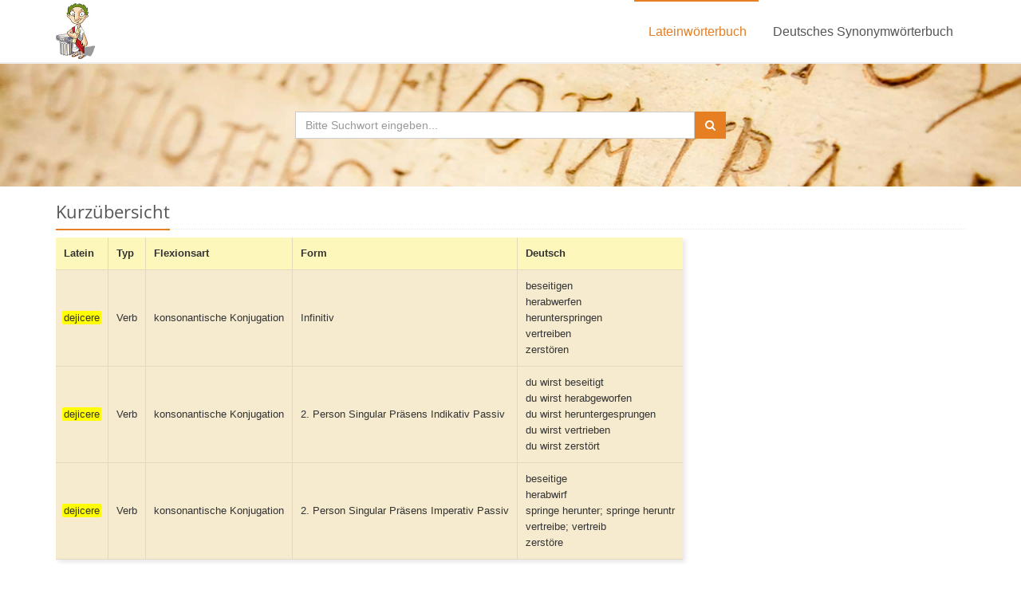

--- FILE ---
content_type: text/html; charset=UTF-8
request_url: https://www.frag-caesar.de/lateinwoerterbuch/dejicere-uebersetzung.html
body_size: 22303
content:
<!DOCTYPE html>
<!--[if IE 8]> <html lang="en" class="ie8"> <![endif]-->  
<!--[if IE 9]> <html lang="en" class="ie9"> <![endif]-->  
<!--[if !IE]><!--><html lang="de"><!--<![endif]-->  
<head> 
    <meta charset="utf-8">
    <meta name="viewport" content="width=device-width, initial-scale=1.0">
    <meta name="description" content="Übersetzung und Formen zu dejicere im Latein Wörterbuch.">
    <meta name="keywords" content="dejicere, latein, latein wörterbuch, latein deutsch, latein übersetzung, latein online, übersetzer latein, latein übersetzungen, wörterbuch deutsch latein, online latein wörterbuch, lateinwörterbuch, latein übersetzen">
    <meta name="robots" content="index, follow">
    <link rel="shortcut icon" href="/favicon.ico">
    <link rel="search" type="application/opensearchdescription+xml" title="frag-caesar.de" href="/opensearch/1.1/opensearch.xml">
    <title>dejicere-Übersetzung im Latein Wörterbuch</title>
    <link rel="stylesheet" href="/fonts/fonts.css">
    <link rel="stylesheet" href="/assets/plugins/bootstrap/css/bootstrap.min.css">
    <link rel="stylesheet" href="/assets/css/style.css">
    <link rel="stylesheet" href="/assets/css/headers/header-v5.css">
    <link rel="stylesheet" href="/assets/css/footers/footer-v1.css">
    <link rel="stylesheet" href="/assets/plugins/animate.css">
    <link rel="stylesheet" href="/assets/plugins/line-icons/line-icons.css">
    <link rel="stylesheet" href="/assets/plugins/font-awesome/css/font-awesome.min.css">
    <link rel="stylesheet" href="/assets/css/theme-colors/orange.css">
    
    <link rel="stylesheet" href="/media/css/common.css">
<script type="text/javascript" src="https://cdn.opencmp.net/tcf-v2/cmp-stub-latest.js" id="open-cmp-stub" data-domain="frag-caesar.de"></script><script type="text/javascript" id="trfAdSetup" async data-traffectiveConf='{"targeting": [], "dfpAdUrl" : "/307308315/frag-caesar.de"}' src="//cdntrf.com/trf-frag-caesar.js"></script>
</head> 

<body>

<div class="wrapper">
    <div class="header-v5">
        <div class="navbar navbar-default mega-menu" role="navigation">
            <div class="container">
                <div class="navbar-header">
                    <button type="button" class="navbar-toggle" data-toggle="collapse" data-target=".navbar-responsive-collapse">
                        <span class="sr-only">Toggle navigation</span>
                        <span class="icon-bar"></span>
                        <span class="icon-bar"></span>
                        <span class="icon-bar"></span>
                    </button>
                    <a class="navbar-brand" href="/">
                        <img src="/media/img/caesar.jpg" alt="Das Frag Caesar Logo - Julius Ceasar" style="height:70px; width:49px; margin:4px 0 0 0">
                    </a>
                </div>
                <div class="collapse navbar-collapse navbar-responsive-collapse">
                    <ul class="nav navbar-nav pull-right">
                        <li class="active">
                            <a href="/">
                                Lateinwörterbuch
                            </a>
                        </li>
                        <li>
                            <a href="/synonyme">
                                Deutsches Synonymwörterbuch
                            </a>
                        </li>                        
                    </ul>
                </div>
            </div>    
        </div>            
    </div>    

    <div id="header-latin">
        <div class="container">
            <div class="col-md-6 col-md-offset-3 text-center">
                <form id="searchform-latin" action="/lateinwoerterbuch/">
                    <div class="input-group">
                            <input id="searchinput-latin" name="suchwort" type="text" placeholder="Bitte Suchwort eingeben..." class="form-control" autofocus>
                            <span class="input-group-btn">
                                <button type="submit" class="btn-u"><i class="fa fa-search"></i></button>
                            </span>
                    </div>
                </form>
            </div>
        </div>
    </div>

    <div class="container">
	
		<div style="position:relative"><div style="position:absolute; left:100%; z-index:1">
						<div id="traffective-ad-Skyscraper" style='display: none;' class='Skyscraper'></div>		</div></div>	
	
        <div class="headline headline-margin"><h2>Kurz&uuml;bersicht</h2></div>		<div class="table-responsive">
        <table>
          <tr>
            <th class="er">Latein</th>   
            <th class="er2">Typ</th>
            <th class="er2">Flexionsart</th>
            <th class="er2">Form</th>
            <th class="er2">Deutsch</th>
          </tr>
          <tr>
            <td class="eh2"><span class="textmarker">dejicere</span></td>
            <td class="eh">Verb</td>
            <td class="eh">konsonantische Konjugation</td>
            <td class="eh">Infinitiv</td>
            <td class="eh">beseitigen<br />herabwerfen<br />herunterspringen<br />vertreiben<br />zerstören<br /></td>
          </tr>
                  <tr>
            <td class="eh2"><span class="textmarker">dejicere</span></td>
            <td class="eh">Verb</td>
            <td class="eh">konsonantische Konjugation</td>
            <td class="eh">2. Person Singular Pr&auml;sens Indikativ Passiv</td>
            <td class="eh">du wirst beseitigt<br />du wirst herabgeworfen<br />du wirst heruntergesprungen<br />du wirst vertrieben<br />du wirst zerstört<br /></td>
          </tr>
                  <tr>
            <td class="eh2"><span class="textmarker">dejicere</span></td>
            <td class="eh">Verb</td>
            <td class="eh">konsonantische Konjugation</td>
            <td class="eh">2. Person Singular Pr&auml;sens Imperativ Passiv</td>
            <td class="eh">beseitige<br />herabwirf<br />springe herunter; springe heruntr<br />vertreibe; vertreib<br />zerstöre<br /></td>
          </tr>
                </table>
    </div><div id="traffective-ad-Billboard" style='display: none;' class='Billboard'></div>
<div id="traffective-ad-Mobile_Pos2" style='display: none;' class="Mobile_Pos2"></div>
	<div>
		<script type="text/javascript">
	// $(function() {
		// $( "#vtab" ).tabs({
			// event: "mouseover"
		// });
	// });
	</script>

    
<div class="headline headline-margin"><h2>Aufstellung aller Formen</h2></div>
<div id="vtab" class="tab-v2">

	<ul class="nav nav-tabs">    
    <li class="active"><a href="#vtab-1" data-toggle="tab">beseitigen</a></li><li><a href="#vtab-2" data-toggle="tab">herabwerfen</a></li><li><a href="#vtab-3" data-toggle="tab">herunterspringen</a></li><li><a href="#vtab-4" data-toggle="tab">vertreiben</a></li><li><a href="#vtab-5" data-toggle="tab">zerstören</a></li>	</ul>
<div class="tab-content">	<div id="vtab-1" class="res tab-pane fade in active">
	
<div class="headline headline-margin"><h3>Pr&auml;sens Indikativ</h3></div>
<div id="toggle0" class="toggle">
<table>
  <tr>
    <td class="er">&nbsp;</td>
    <td class="er">Aktiv</td>
    <td class="er">&nbsp;</td>
  </tr>
  <tr>
    <td class="er">1. Person Singular</td>
    <td class="eh"><span class="f">dejici<span class="fett">o</span></span><br /></td>
    <td class="eh">ich beseitige</td>
  </tr>
  <tr>
    <td class="er">2. Person Singular</td>
    <td class="eh"><span class="f">dejic<span class="fett">is</span></span><br /></td>
    <td class="eh">du beseitigst</td>
  </tr>
  <tr>
    <td class="er">3. Person Singular</td>
    <td class="eh"><span class="f">dejic<span class="fett">it</span></span><br /></td>
    <td class="eh">er/sie/es beseitigt</td>
  </tr>
  <tr>
    <td class="er">1. Person Plural</td>
    <td class="eh"><span class="f">dejic<span class="fett">imus</span></span><br /></td>
    <td class="eh">wir beseitigen</td>
  </tr>
  <tr>
    <td class="er">2. Person Plural</td>
    <td class="eh"><span class="f">dejic<span class="fett">itis</span></span><br /></td>
    <td class="eh">ihr beseitigt</td>
  </tr>
  <tr>
    <td class="er">3. Person Plural</td>
    <td class="eh"><span class="f">dejici<span class="fett">unt</span></span><br /></td>
    <td class="eh">sie beseitigen</td>
  </tr>
</table>
<table>
  <tr>
    <td class="er">&nbsp;</td>
    <td class="er">Passiv</td>
    <td class="er">&nbsp;</td>
  </tr>
  <tr>
    <td class="er">1. Person Singular</td>
    <td class="eh"><span class="f">dejici<span class="fett">or</span></span><br /></td>
    <td class="eh">ich werde beseitigt</td>
  </tr>
  <tr>
    <td class="er">2. Person Singular</td>
    <td class="eh"><span class="f">dejic<span class="fett">eris</span></span><br /><span class="textmarker"><span class="f">dejic<span class="fett">ere</span></span></span><br /></td>
    <td class="eh">du wirst beseitigt</td>
  </tr>
  <tr>
    <td class="er">3. Person Singular</td>
    <td class="eh"><span class="f">dejic<span class="fett">itur</span></span><br /></td>
    <td class="eh">er/sie/es wird beseitigt</td>
  </tr>
  <tr>
    <td class="er">1. Person Plural</td>
    <td class="eh"><span class="f">dejic<span class="fett">imur</span></span><br /></td>
    <td class="eh">wir werden beseitigt</td>
  </tr>
  <tr>
    <td class="er">2. Person Plural</td>
    <td class="eh"><span class="f">dejic<span class="fett">imini</span></span><br /></td>
    <td class="eh">ihr werdet beseitigt</td>
  </tr>
  <tr>
    <td class="er">3. Person Plural</td>
    <td class="eh"><span class="f">dejici<span class="fett">untur</span></span><br /></td>
    <td class="eh">sie werden beseitigt</td>
  </tr>
</table>
</div>
<div class="headline headline-margin"><h3>Pr&auml;sens Konjunktiv</h3></div>
<div id="toggle1" class="toggle">
<table>
  <tr>
    <td class="er">&nbsp;</td>
    <td class="er">Aktiv</td>
    <td class="er">&nbsp;</td>
  </tr>
  <tr>
    <td class="er">1. Person Singular</td>
    <td class="eh"><span class="f">dejici<span class="fett">am</span></span><br /></td>
    <td class="eh">ich beseitige</td>
  </tr>
  <tr>
    <td class="er">2. Person Singular</td>
    <td class="eh"><span class="f">dejici<span class="fett">as</span></span><br /></td>
    <td class="eh">du beseitigest</td>
  </tr>
  <tr>
    <td class="er">3. Person Singular</td>
    <td class="eh"><span class="f">dejici<span class="fett">at</span></span><br /></td>
    <td class="eh">er/sie/es beseitige</td>
  </tr>
  <tr>
    <td class="er">1. Person Plural</td>
    <td class="eh"><span class="f">dejici<span class="fett">amus</span></span><br /></td>
    <td class="eh">wir beseitigen</td>
  </tr>
  <tr>
    <td class="er">2. Person Plural</td>
    <td class="eh"><span class="f">dejici<span class="fett">atis</span></span><br /></td>
    <td class="eh">ihr beseitiget</td>
  </tr>
  <tr>
    <td class="er">3. Person Plural</td>
    <td class="eh"><span class="f">dejici<span class="fett">ant</span></span><br /></td>
    <td class="eh">sie beseitigen</td>
  </tr>
</table>
<table>
  <tr>
    <td class="er">&nbsp;</td>
    <td class="er">Passiv</td>
    <td class="er">&nbsp;</td>
  </tr>
  <tr>
    <td class="er">1. Person Singular</td>
    <td class="eh"><span class="f">dejici<span class="fett">ar</span></span><br /></td>
    <td class="eh">ich werde beseitigt</td>
  </tr>
  <tr>
    <td class="er">2. Person Singular</td>
    <td class="eh"><span class="f">dejici<span class="fett">aris</span></span><br /><span class="f">dejici<span class="fett">are</span></span><br /></td>
    <td class="eh">du werdest beseitigt</td>
  </tr>
  <tr>
    <td class="er">3. Person Singular</td>
    <td class="eh"><span class="f">dejici<span class="fett">atur</span></span><br /></td>
    <td class="eh">er/sie/es werde beseitigt</td>
  </tr>
  <tr>
    <td class="er">1. Person Plural</td>
    <td class="eh"><span class="f">dejici<span class="fett">amur</span></span><br /></td>
    <td class="eh">wir werden beseitigt</td>
  </tr>
  <tr>
    <td class="er">2. Person Plural</td>
    <td class="eh"><span class="f">dejici<span class="fett">amini</span></span><br /></td>
    <td class="eh">ihr werdet beseitigt</td>
  </tr>
  <tr>
    <td class="er">3. Person Plural</td>
    <td class="eh"><span class="f">dejici<span class="fett">antur</span></span><br /></td>
    <td class="eh">sie werden beseitigt</td>
  </tr>
</table>
</div>
<div class="headline headline-margin"><h3>Imperfekt Indikativ</h3></div>
<div id="toggle2" class="toggle">
<table>
  <tr>
    <td class="er">&nbsp;</td>
    <td class="er">Aktiv</td>
    <td class="er">&nbsp;</td>
  </tr>
  <tr>
    <td class="er">1. Person Singular</td>
    <td class="eh"><span class="f">dejici<span class="fett">ebam</span></span><br /></td>
    <td class="eh">ich beseitigte</td>
  </tr>
  <tr>
    <td class="er">2. Person Singular</td>
    <td class="eh"><span class="f">dejici<span class="fett">ebas</span></span><br /></td>
    <td class="eh">du beseitigtest</td>
  </tr>
  <tr>
    <td class="er">3. Person Singular</td>
    <td class="eh"><span class="f">dejici<span class="fett">ebat</span></span><br /></td>
    <td class="eh">er/sie/es beseitigte</td>
  </tr>
  <tr>
    <td class="er">1. Person Plural</td>
    <td class="eh"><span class="f">dejici<span class="fett">ebamus</span></span><br /></td>
    <td class="eh">wir beseitigten</td>
  </tr>
  <tr>
    <td class="er">2. Person Plural</td>
    <td class="eh"><span class="f">dejici<span class="fett">ebatis</span></span><br /></td>
    <td class="eh">ihr beseitigtet</td>
  </tr>
  <tr>
    <td class="er">3. Person Plural</td>
    <td class="eh"><span class="f">dejici<span class="fett">ebant</span></span><br /></td>
    <td class="eh">sie beseitigten</td>
  </tr>
</table>
<table>
  <tr>
    <td class="er">&nbsp;</td>
    <td class="er">Passiv</td>
    <td class="er">&nbsp;</td>
  </tr>
  <tr>
    <td class="er">1. Person Singular</td>
    <td class="eh"><span class="f">dejici<span class="fett">ebar</span></span><br /></td>
    <td class="eh">ich wurde beseitigt</td>
  </tr>
  <tr>
    <td class="er">2. Person Singular</td>
    <td class="eh"><span class="f">dejici<span class="fett">ebaris</span></span><br /><span class="f">dejici<span class="fett">ebare</span></span><br /></td>
    <td class="eh">du wurdest beseitigt</td>
  </tr>
  <tr>
    <td class="er">3. Person Singular</td>
    <td class="eh"><span class="f">dejici<span class="fett">ebatur</span></span><br /></td>
    <td class="eh">er/sie/es wurde beseitigt</td>
  </tr>
  <tr>
    <td class="er">1. Person Plural</td>
    <td class="eh"><span class="f">dejici<span class="fett">ebamur</span></span><br /></td>
    <td class="eh">wir wurden beseitigt</td>
  </tr>
  <tr>
    <td class="er">2. Person Plural</td>
    <td class="eh"><span class="f">dejici<span class="fett">ebamini</span></span><br /></td>
    <td class="eh">ihr wurdet beseitigt</td>
  </tr>
  <tr>
    <td class="er">3. Person Plural</td>
    <td class="eh"><span class="f">dejici<span class="fett">ebantur</span></span><br /></td>
    <td class="eh">sie wurden beseitigt</td>
  </tr>
</table>
</div>
<div class="headline headline-margin"><h3>Imperfekt Konjunktiv</h3></div>
<div id="toggle3" class="toggle">
<table>
  <tr>
    <td class="er">&nbsp;</td>
    <td class="er">Aktiv</td>
    <td class="er">&nbsp;</td>
  </tr>
  <tr>
    <td class="er">1. Person Singular</td>
    <td class="eh"><span class="f">dejic<span class="fett">erem</span></span><br /></td>
    <td class="eh">ich beseitigte</td>
  </tr>
  <tr>
    <td class="er">2. Person Singular</td>
    <td class="eh"><span class="f">dejic<span class="fett">eres</span></span><br /></td>
    <td class="eh">du beseitigtest</td>
  </tr>
  <tr>
    <td class="er">3. Person Singular</td>
    <td class="eh"><span class="f">dejic<span class="fett">eret</span></span><br /></td>
    <td class="eh">er/sie/es beseitigte</td>
  </tr>
  <tr>
    <td class="er">1. Person Plural</td>
    <td class="eh"><span class="f">dejic<span class="fett">eremus</span></span><br /></td>
    <td class="eh">wir beseitigten</td>
  </tr>
  <tr>
    <td class="er">2. Person Plural</td>
    <td class="eh"><span class="f">dejic<span class="fett">eretis</span></span><br /></td>
    <td class="eh">ihr beseitigtet</td>
  </tr>
  <tr>
    <td class="er">3. Person Plural</td>
    <td class="eh"><span class="f">dejic<span class="fett">erent</span></span><br /></td>
    <td class="eh">sie beseitigten</td>
  </tr>
</table>
<table>
  <tr>
    <td class="er">&nbsp;</td>
    <td class="er">Passiv</td>
    <td class="er">&nbsp;</td>
  </tr>
  <tr>
    <td class="er">1. Person Singular</td>
    <td class="eh"><span class="f">dejic<span class="fett">erer</span></span><br /></td>
    <td class="eh">ich würde beseitigt</td>
  </tr>
  <tr>
    <td class="er">2. Person Singular</td>
    <td class="eh"><span class="f">dejic<span class="fett">ereris</span></span><br /><span class="f">dejic<span class="fett">erere</span></span><br /></td>
    <td class="eh">du würdest beseitigt</td>
  </tr>
  <tr>
    <td class="er">3. Person Singular</td>
    <td class="eh"><span class="f">dejic<span class="fett">eretur</span></span><br /></td>
    <td class="eh">er/sie/es würde beseitigt</td>
  </tr>
  <tr>
    <td class="er">1. Person Plural</td>
    <td class="eh"><span class="f">dejic<span class="fett">eremur</span></span><br /></td>
    <td class="eh">wir würden beseitigt</td>
  </tr>
  <tr>
    <td class="er">2. Person Plural</td>
    <td class="eh"><span class="f">dejic<span class="fett">eremini</span></span><br /></td>
    <td class="eh">ihr würdet beseitigt</td>
  </tr>
  <tr>
    <td class="er">3. Person Plural</td>
    <td class="eh"><span class="f">dejic<span class="fett">erentur</span></span><br /></td>
    <td class="eh">sie würden beseitigt</td>
  </tr>
</table>
</div>
<div class="headline headline-margin"><h3>Futur I</h3></div>
<div id="toggle4" class="toggle">
<table>
  <tr>
    <td class="er">&nbsp;</td>
    <td class="er">Aktiv</td>
    <td class="er">&nbsp;</td>
  </tr>
  <tr>
    <td class="er">1. Person Singular</td>
    <td class="eh"><span class="f">dejici<span class="fett">am</span></span><br /></td>
    <td class="eh">ich werde beseitigen</td>
  </tr>
  <tr>
    <td class="er">2. Person Singular</td>
    <td class="eh"><span class="f">dejici<span class="fett">es</span></span><br /></td>
    <td class="eh">du wirst beseitigen</td>
  </tr>
  <tr>
    <td class="er">3. Person Singular</td>
    <td class="eh"><span class="f">dejici<span class="fett">et</span></span><br /></td>
    <td class="eh">er/sie/es wird beseitigen</td>
  </tr>
  <tr>
    <td class="er">1. Person Plural</td>
    <td class="eh"><span class="f">dejici<span class="fett">emus</span></span><br /></td>
    <td class="eh">wir werden beseitigen</td>
  </tr>
  <tr>
    <td class="er">2. Person Plural</td>
    <td class="eh"><span class="f">dejici<span class="fett">etis</span></span><br /></td>
    <td class="eh">ihr werdet beseitigen</td>
  </tr>
  <tr>
    <td class="er">3. Person Plural</td>
    <td class="eh"><span class="f">dejici<span class="fett">ent</span></span><br /></td>
    <td class="eh">sie werden beseitigen</td>
  </tr>
</table>
<table>
  <tr>
    <td class="er">&nbsp;</td>
    <td class="er">Passiv</td>
    <td class="er">&nbsp;</td>
  </tr>
  <tr>
    <td class="er">1. Person Singular</td>
    <td class="eh"><span class="f">dejici<span class="fett">ar</span></span><br /></td>
    <td class="eh">ich werde beseitigt</td>
  </tr>
  <tr>
    <td class="er">2. Person Singular</td>
    <td class="eh"><span class="f">dejici<span class="fett">eris</span></span><br /><span class="f">dejici<span class="fett">ere</span></span><br /></td>
    <td class="eh">du wirst beseitigt</td>
  </tr>
  <tr>
    <td class="er">3. Person Singular</td>
    <td class="eh"><span class="f">dejici<span class="fett">etur</span></span><br /></td>
    <td class="eh">er/sie/es wird beseitigt</td>
  </tr>
  <tr>
    <td class="er">1. Person Plural</td>
    <td class="eh"><span class="f">dejici<span class="fett">emur</span></span><br /></td>
    <td class="eh">wir werden beseitigt</td>
  </tr>
  <tr>
    <td class="er">2. Person Plural</td>
    <td class="eh"><span class="f">dejici<span class="fett">emini</span></span><br /></td>
    <td class="eh">ihr werdet beseitigt</td>
  </tr>
  <tr>
    <td class="er">3. Person Plural</td>
    <td class="eh"><span class="f">dejici<span class="fett">entur</span></span><br /></td>
    <td class="eh">sie werden beseitigt</td>
  </tr>
</table>
</div>
<div class="headline headline-margin"><h3>Perfekt Indikativ</h3></div>
<div id="toggle5" class="toggle">
<table>
  <tr>
    <td class="er">&nbsp;</td>
    <td class="er">Aktiv</td>
    <td class="er">&nbsp;</td>
  </tr>
  <tr>
    <td class="er">1. Person Singular</td>
    <td class="eh"><span class="f">dejec<span class="fett">i</span></span><br /></td>
    <td class="eh">ich habe beseitigt</td>
  </tr>
  <tr>
    <td class="er">2. Person Singular</td>
    <td class="eh"><span class="f">dejec<span class="fett">isti</span></span><br /></td>
    <td class="eh">du hast beseitigt</td>
  </tr>
  <tr>
    <td class="er">3. Person Singular</td>
    <td class="eh"><span class="f">dejec<span class="fett">it</span></span><br /></td>
    <td class="eh">er/sie/es hat beseitigt</td>
  </tr>
  <tr>
    <td class="er">1. Person Plural</td>
    <td class="eh"><span class="f">dejec<span class="fett">imus</span></span><br /></td>
    <td class="eh">wir haben beseitigt</td>
  </tr>
  <tr>
    <td class="er">2. Person Plural</td>
    <td class="eh"><span class="f">dejec<span class="fett">istis</span></span><br /></td>
    <td class="eh">ihr habt beseitigt</td>
  </tr>
  <tr>
    <td class="er">3. Person Plural</td>
    <td class="eh"><span class="f">dejec<span class="fett">erunt</span></span><br /><span class="f">dejec<span class="fett">ere</span></span><br /></td>
    <td class="eh">sie haben beseitigt</td>
  </tr>
</table>
<table>
  <tr>
    <td class="er">&nbsp;</td>
    <td class="er">Passiv</td>
    <td class="er">&nbsp;</td>
  </tr>
  <tr>
    <td class="er">1. Person Singular</td>
    <td class="eh"><span class="f">deject<span class="fett">us</span></span> sum<br /></td>
    <td class="eh">ich bin beseitigt worden</td>
  </tr>
  <tr>
    <td class="er">2. Person Singular</td>
    <td class="eh"><span class="f">deject<span class="fett">us</span></span> es<br /></td>
    <td class="eh">du bist beseitigt worden</td>
  </tr>
  <tr>
    <td class="er">3. Person Singular</td>
    <td class="eh"><span class="f">deject<span class="fett">us</span></span> est<br /></td>
    <td class="eh">er/sie/es ist beseitigt worden</td>
  </tr>
  <tr>
    <td class="er">1. Person Plural</td>
    <td class="eh"><span class="f">deject<span class="fett">i</span></span> sumus<br /></td>
    <td class="eh">wir sind beseitigt worden</td>
  </tr>
  <tr>
    <td class="er">2. Person Plural</td>
    <td class="eh"><span class="f">deject<span class="fett">i</span></span> estis<br /></td>
    <td class="eh">ihr seid beseitigt worden</td>
  </tr>
  <tr>
    <td class="er">3. Person Plural</td>
    <td class="eh"><span class="f">deject<span class="fett">i</span></span> sunt<br /></td>
    <td class="eh">sie sind beseitigt worden</td>
  </tr>
</table>
</div>
<div class="headline headline-margin"><h3>Perfekt Konjunktiv</h3></div>
<div id="toggle6" class="toggle">
<table>
  <tr>
    <td class="er">&nbsp;</td>
    <td class="er">Aktiv</td>
    <td class="er">&nbsp;</td>
  </tr>
  <tr>
    <td class="er">1. Person Singular</td>
    <td class="eh"><span class="f">dejec<span class="fett">erim</span></span><br /></td>
    <td class="eh">ich habe beseitigt</td>
  </tr>
  <tr>
    <td class="er">2. Person Singular</td>
    <td class="eh"><span class="f">dejec<span class="fett">eris</span></span><br /></td>
    <td class="eh">du habest beseitigt</td>
  </tr>
  <tr>
    <td class="er">3. Person Singular</td>
    <td class="eh"><span class="f">dejec<span class="fett">erit</span></span><br /></td>
    <td class="eh">er/sie/es habe beseitigt</td>
  </tr>
  <tr>
    <td class="er">1. Person Plural</td>
    <td class="eh"><span class="f">dejec<span class="fett">erimus</span></span><br /></td>
    <td class="eh">wir haben beseitigt</td>
  </tr>
  <tr>
    <td class="er">2. Person Plural</td>
    <td class="eh"><span class="f">dejec<span class="fett">eritis</span></span><br /></td>
    <td class="eh">ihr habet beseitigt</td>
  </tr>
  <tr>
    <td class="er">3. Person Plural</td>
    <td class="eh"><span class="f">dejec<span class="fett">erint</span></span><br /></td>
    <td class="eh">sie haben beseitigt</td>
  </tr>
</table>
<table>
  <tr>
    <td class="er">&nbsp;</td>
    <td class="er">Passiv</td>
    <td class="er">&nbsp;</td>
  </tr>
  <tr>
    <td class="er">1. Person Singular</td>
    <td class="eh"><span class="f">deject<span class="fett">us</span></span> sim<br /></td>
    <td class="eh">ich sei beseitigt worden</td>
  </tr>
  <tr>
    <td class="er">2. Person Singular</td>
    <td class="eh"><span class="f">deject<span class="fett">us</span></span> sis<br /></td>
    <td class="eh">du seiest beseitigt worden</td>
  </tr>
  <tr>
    <td class="er">3. Person Singular</td>
    <td class="eh"><span class="f">deject<span class="fett">us</span></span> sit<br /></td>
    <td class="eh">er/sie/es sei beseitigt worden</td>
  </tr>
  <tr>
    <td class="er">1. Person Plural</td>
    <td class="eh"><span class="f">deject<span class="fett">i</span></span> simus<br /></td>
    <td class="eh">wir seien beseitigt worden</td>
  </tr>
  <tr>
    <td class="er">2. Person Plural</td>
    <td class="eh"><span class="f">deject<span class="fett">i</span></span> sitis<br /></td>
    <td class="eh">ihr seiet beseitigt worden</td>
  </tr>
  <tr>
    <td class="er">3. Person Plural</td>
    <td class="eh"><span class="f">deject<span class="fett">i</span></span> sint<br /></td>
    <td class="eh">sie seien beseitigt worden</td>
  </tr>
</table>
</div>
<div class="headline headline-margin"><h3>Plusquamperfekt Indikativ</h3></div>
<div id="toggle7" class="toggle">
<table>
  <tr>
    <td class="er">&nbsp;</td>
    <td class="er">Aktiv</td>
    <td class="er">&nbsp;</td>
  </tr>
  <tr>
    <td class="er">1. Person Singular</td>
    <td class="eh"><span class="f">dejec<span class="fett">eram</span></span><br /></td>
    <td class="eh">ich hatte beseitigt</td>
  </tr>
  <tr>
    <td class="er">2. Person Singular</td>
    <td class="eh"><span class="f">dejec<span class="fett">eras</span></span><br /></td>
    <td class="eh">du hattest beseitigt</td>
  </tr>
  <tr>
    <td class="er">3. Person Singular</td>
    <td class="eh"><span class="f">dejec<span class="fett">erat</span></span><br /></td>
    <td class="eh">er/sie/es hatte beseitigt</td>
  </tr>
  <tr>
    <td class="er">1. Person Plural</td>
    <td class="eh"><span class="f">dejec<span class="fett">eramus</span></span><br /></td>
    <td class="eh">wir hatten beseitigt</td>
  </tr>
  <tr>
    <td class="er">2. Person Plural</td>
    <td class="eh"><span class="f">dejec<span class="fett">eratis</span></span><br /></td>
    <td class="eh">ihr hattet beseitigt</td>
  </tr>
  <tr>
    <td class="er">3. Person Plural</td>
    <td class="eh"><span class="f">dejec<span class="fett">erant</span></span><br /></td>
    <td class="eh">sie hatten beseitigt</td>
  </tr>
</table>
<table>
  <tr>
    <td class="er">&nbsp;</td>
    <td class="er">Passiv</td>
    <td class="er">&nbsp;</td>
  </tr>
  <tr>
    <td class="er">1. Person Singular</td>
    <td class="eh"><span class="f">deject<span class="fett">us</span></span> eram<br /></td>
    <td class="eh">ich war beseitigt worden</td>
  </tr>
  <tr>
    <td class="er">2. Person Singular</td>
    <td class="eh"><span class="f">deject<span class="fett">us</span></span> eras<br /></td>
    <td class="eh">du warst beseitigt worden</td>
  </tr>
  <tr>
    <td class="er">3. Person Singular</td>
    <td class="eh"><span class="f">deject<span class="fett">us</span></span> erat<br /></td>
    <td class="eh">er/sie/es war beseitigt worden</td>
  </tr>
  <tr>
    <td class="er">1. Person Plural</td>
    <td class="eh"><span class="f">deject<span class="fett">i</span></span> eramus<br /></td>
    <td class="eh">wir waren beseitigt worden</td>
  </tr>
  <tr>
    <td class="er">2. Person Plural</td>
    <td class="eh"><span class="f">deject<span class="fett">i</span></span> eratis<br /></td>
    <td class="eh">ihr warst beseitigt worden</td>
  </tr>
  <tr>
    <td class="er">3. Person Plural</td>
    <td class="eh"><span class="f">deject<span class="fett">i</span></span> erant<br /></td>
    <td class="eh">sie waren beseitigt worden</td>
  </tr>
</table>
</div>
<div class="headline headline-margin"><h3>Plusquamperfekt Konjunktiv</h3></div>
<div id="toggle8" class="toggle">
<table>
  <tr>
    <td class="er">&nbsp;</td>
    <td class="er">Aktiv</td>
    <td class="er">&nbsp;</td>
  </tr>
  <tr>
    <td class="er">1. Person Singular</td>
    <td class="eh"><span class="f">dejec<span class="fett">issem</span></span><br /></td>
    <td class="eh">ich hätte beseitigt</td>
  </tr>
  <tr>
    <td class="er">2. Person Singular</td>
    <td class="eh"><span class="f">dejec<span class="fett">isses</span></span><br /></td>
    <td class="eh">du hättest beseitigt</td>
  </tr>
  <tr>
    <td class="er">3. Person Singular</td>
    <td class="eh"><span class="f">dejec<span class="fett">isset</span></span><br /></td>
    <td class="eh">er/sie/es hätte beseitigt</td>
  </tr>
  <tr>
    <td class="er">1. Person Plural</td>
    <td class="eh"><span class="f">dejec<span class="fett">issemus</span></span><br /></td>
    <td class="eh">wir hätten beseitigt</td>
  </tr>
  <tr>
    <td class="er">2. Person Plural</td>
    <td class="eh"><span class="f">dejec<span class="fett">issetis</span></span><br /></td>
    <td class="eh">ihr hättet beseitigt</td>
  </tr>
  <tr>
    <td class="er">3. Person Plural</td>
    <td class="eh"><span class="f">dejec<span class="fett">issent</span></span><br /></td>
    <td class="eh">sie hätten beseitigt</td>
  </tr>
</table>
<table>
  <tr>
    <td class="er">&nbsp;</td>
    <td class="er">Passiv</td>
    <td class="er">&nbsp;</td>
  </tr>
  <tr>
    <td class="er">1. Person Singular</td>
    <td class="eh"><span class="f">deject<span class="fett">us</span></span> essem<br /></td>
    <td class="eh">ich wäre beseitigt worden</td>
  </tr>
  <tr>
    <td class="er">2. Person Singular</td>
    <td class="eh"><span class="f">deject<span class="fett">us</span></span> esses<br /></td>
    <td class="eh">du wärest beseitigt worden</td>
  </tr>
  <tr>
    <td class="er">3. Person Singular</td>
    <td class="eh"><span class="f">deject<span class="fett">us</span></span> esset<br /></td>
    <td class="eh">er/sie/es wäre beseitigt worden</td>
  </tr>
  <tr>
    <td class="er">1. Person Plural</td>
    <td class="eh"><span class="f">deject<span class="fett">i</span></span> essemus<br /></td>
    <td class="eh">wir wären beseitigt worden</td>
  </tr>
  <tr>
    <td class="er">2. Person Plural</td>
    <td class="eh"><span class="f">deject<span class="fett">i</span></span> essetis<br /></td>
    <td class="eh">ihr wäret beseitigt worden</td>
  </tr>
  <tr>
    <td class="er">3. Person Plural</td>
    <td class="eh"><span class="f">deject<span class="fett">i</span></span> essent<br /></td>
    <td class="eh">sie wären beseitigt worden</td>
  </tr>
</table>
</div>
<div class="headline headline-margin"><h3>Futur II</h3></div>
<div id="toggle9" class="toggle">
<table>
  <tr>
    <td class="er">&nbsp;</td>
    <td class="er">Aktiv</td>
    <td class="er">&nbsp;</td>
  </tr>
  <tr>
    <td class="er">1. Person Singular</td>
    <td class="eh"><span class="f">dejec<span class="fett">ero</span></span><br /></td>
    <td class="eh">ich werde beseitigt haben</td>
  </tr>
  <tr>
    <td class="er">2. Person Singular</td>
    <td class="eh"><span class="f">dejec<span class="fett">eris</span></span><br /></td>
    <td class="eh">du wirst beseitigt haben</td>
  </tr>
  <tr>
    <td class="er">3. Person Singular</td>
    <td class="eh"><span class="f">dejec<span class="fett">erit</span></span><br /></td>
    <td class="eh">er/sie/es wird beseitigt haben</td>
  </tr>
  <tr>
    <td class="er">1. Person Plural</td>
    <td class="eh"><span class="f">dejec<span class="fett">erimus</span></span><br /></td>
    <td class="eh">wir werden beseitigt haben</td>
  </tr>
  <tr>
    <td class="er">2. Person Plural</td>
    <td class="eh"><span class="f">dejec<span class="fett">eritis</span></span><br /></td>
    <td class="eh">ihr werdet beseitigt haben</td>
  </tr>
  <tr>
    <td class="er">3. Person Plural</td>
    <td class="eh"><span class="f">dejec<span class="fett">erint</span></span><br /></td>
    <td class="eh">sie werden beseitigt haben</td>
  </tr>
</table>
<table>
  <tr>
    <td class="er">&nbsp;</td>
    <td class="er">Passiv</td>
    <td class="er">&nbsp;</td>
  </tr>
  <tr>
    <td class="er">1. Person Singular</td>
    <td class="eh"><span class="f">deject<span class="fett">us</span></span> ero<br /></td>
    <td class="eh">ich werde beseitigt worden sein</td>
  </tr>
  <tr>
    <td class="er">2. Person Singular</td>
    <td class="eh"><span class="f">deject<span class="fett">us</span></span> eris<br /></td>
    <td class="eh">du werdest beseitigt worden sein</td>
  </tr>
  <tr>
    <td class="er">3. Person Singular</td>
    <td class="eh"><span class="f">deject<span class="fett">us</span></span> erit<br /></td>
    <td class="eh">er/sie/es werde beseitigt worden sein</td>
  </tr>
  <tr>
    <td class="er">1. Person Plural</td>
    <td class="eh"><span class="f">deject<span class="fett">i</span></span> erimus<br /></td>
    <td class="eh">wir werden beseitigt worden sein</td>
  </tr>
  <tr>
    <td class="er">2. Person Plural</td>
    <td class="eh"><span class="f">deject<span class="fett">i</span></span> eritis<br /></td>
    <td class="eh">ihr werdet beseitigt worden sein</td>
  </tr>
  <tr>
    <td class="er">3. Person Plural</td>
    <td class="eh"><span class="f">deject<span class="fett">i</span></span> erunt<br /></td>
    <td class="eh">sie werden beseitigt worden sein</td>
  </tr>
</table>
</div>
<div class="headline headline-margin"><h3>Infinite</h3></div>
<div id="toggle10" class="toggle">
<table>
  <tr>
    <td class="er">&nbsp;</td>
    <td class="er">Aktiv</td>
    <td class="er">&nbsp;</td>
  </tr>
  <tr>
    <td class="er">Gleichzeitigkeit</td>
    <td class="eh"><span class="textmarker"><span class="f">dejic<span class="fett">ere</span></span></span><br /></td>
    <td class="eh">beseitigen</td>
  </tr>
  <tr>
    <td class="er">Vorzeitigkeit</td>
    <td class="eh"><span class="f">dejec<span class="fett">isse</span></span><br /></td>
    <td class="eh">beseitigt haben</td>
  </tr>
  <tr>
    <td class="er">Nachzeitigkeit</td>
    <td class="eh"><span class="f">deject<span class="fett">urum</span></span> esse<br /></td>
    <td class="eh">beseitigen werden</td>
  </tr>
  <tr>
    <td class="er">&nbsp;</td>
    <td class="er">Passiv</td>
    <td class="er">&nbsp;</td>
  </tr>  
  <tr>
    <td class="er">Gleichzeitigkeit</td>
    <td class="eh"><span class="f">dejic<span class="fett">i</span></span><br /><span class="f">dejic<span class="fett">ier</span></span><br /></td>
    <td class="eh">beseitigt werden</td>
  </tr>
  <tr>
    <td class="er">Vorzeitigkeit</td>
    <td class="eh"><span class="f">deject<span class="fett">um</span></span> esse<br /></td>
    <td class="eh">beseitigt worden sein</td>
  </tr>
  <tr>
    <td class="er">Nachzeitigkeit</td>
    <td class="eh"><span class="f">deject<span class="fett">um</span></span> iri<br /></td>
    <td class="eh">künftig beseitigt werden</td>
  </tr>
</table>
</div>  
  
  
<div class="headline headline-margin"><h3>Imperative</h3></div>
<div id="toggle11" class="toggle">
<div class="headline headline-margin"><h3><small>Imperativ I</small></h3></div>
<table>
  <tr>
    <td class="er">&nbsp;</td>
    <td class="er2">Latein</td>
    <td class="er2">Deutsch</td>
  </tr> 
  <tr>
    <td class="er">2. Person Singular</td>
    <td class="eh"><span class="f">dejic<span class="fett">e</span></span><br /><span class="f">dejic<span class="fett"></span></span><br /></td>
    <td class="eh">beseitige!</td>
  </tr>
  <tr>
    <td class="er">2. Person Plural</td>
    <td class="eh"><span class="f">dejic<span class="fett">ite</span></span><br /></td>
    <td class="eh">beseitigt!</td>
  </tr>
</table>

<div class="headline headline-margin"><h3><small>Imperativ II</small></h3></div>
<table>
  <tr>
    <td class="er">&nbsp;</td>
    <td class="er2">Latein</td>
    </tr> 
  <tr>
    <td class="er">2. Person Singular</td>
    <td class="eh"><span class="f">dejic<span class="fett">ito</span></span><br /></td>
    </tr>
  <tr>
    <td class="er">3. Person Singular</td>
    <td class="eh"><span class="f">dejic<span class="fett">ito</span></span><br /></td>
    </tr>
  <tr>
    <td class="er">2. Person Plural</td>
    <td class="eh"><span class="f">dejic<span class="fett">itote</span></span><br /></td>
    </tr>
  <tr>
    <td class="er">3. Person Plural</td>
    <td class="eh"><span class="f">dejic<span class="fett">unto</span></span><br /></td>
    </tr>  
</table>
</div>  
  
  
<div class="headline headline-margin"><h3>Gerundium</h3></div>
<div id="toggle12" class="toggle"> 
<table>
  <tr>
    <td class="er">&nbsp;</td>
    <td class="er2">Latein</td>
    <td class="er2">Deutsch</td>
  </tr>  
  <tr>
    <td class="er">Nominativ</td>
    <td class="eh"><span class="textmarker"><span class="f">dejic<span class="fett">ere</span></span></span><br /></td>
    <td class="eh">das Beseitigen</td>
  </tr>
  <tr>
    <td class="er">Genitiv</td>
    <td class="eh"><span class="f">dejici<span class="fett">endi</span></span><br /><span class="f">dejici<span class="fett">undi</span></span><br /></td>
    <td class="eh">des Beseitigens</td>
  </tr>
  <tr>
    <td class="er">Dativ</td>
    <td class="eh"><span class="f">dejici<span class="fett">endo</span></span><br /><span class="f">dejici<span class="fett">undo</span></span><br /></td>
    <td class="eh">dem Beseitigen</td>
  </tr>  
  <tr>
    <td class="er">Akkusativ</td>
    <td class="eh"><span class="f">dejici<span class="fett">endum</span></span><br /><span class="f">dejici<span class="fett">undum</span></span><br /></td>
    <td class="eh">das Beseitigen</td>
  </tr>
  <tr>
    <td class="er">Ablativ</td>
    <td class="eh"><span class="f">dejici<span class="fett">endo</span></span><br /><span class="f">dejici<span class="fett">undo</span></span><br /></td>
    <td class="eh">durch das Beseitigen</td>
  </tr>
  <tr>
    <td class="er">Vokativ</td>
    <td class="eh"><span class="f">dejici<span class="fett">ende</span></span><br /><span class="f">dejici<span class="fett">unde</span></span><br /></td>
    <td class="eh">Beseitigen!</td>
  </tr>    
</table>
</div>
  
 










 
<div class="headline headline-margin"><h3>Gerundivum</h3></div>
<div id="toggle13" class="toggle">
<div class="headline headline-margin"><h3><small>Singular</small></h3></div>
<table>
  <tr>
    <td class="er">&nbsp;</td>
    <td class="er2">Maskulinum</td>
    <td class="er2">Femininum</td>
    <td class="er2">Neutrum</td>  
  </tr>
  <tr>
    <td class="er">Nominativ</td>
    <td class="eh"><span class="f">dejici<span class="fett">endus</span></span><br /><span class="f">dejici<span class="fett">undus</span></span><br /></td>
    <td class="eh"><span class="f">dejici<span class="fett">enda</span></span><br /><span class="f">dejici<span class="fett">unda</span></span><br /></td>
    <td class="eh"><span class="f">dejici<span class="fett">endum</span></span><br /><span class="f">dejici<span class="fett">undum</span></span><br /></td>
  </tr>
  <tr>
    <td class="er">Genitiv</td>
    <td class="eh"><span class="f">dejici<span class="fett">endi</span></span><br /><span class="f">dejici<span class="fett">undi</span></span><br /></td>
    <td class="eh"><span class="f">dejici<span class="fett">endae</span></span><br /><span class="f">dejici<span class="fett">undae</span></span><br /></td>
    <td class="eh"><span class="f">dejici<span class="fett">endi</span></span><br /><span class="f">dejici<span class="fett">undi</span></span><br /></td>
  </tr>
  <tr>
    <td class="er">Dativ</td>
    <td class="eh"><span class="f">dejici<span class="fett">endo</span></span><br /><span class="f">dejici<span class="fett">undo</span></span><br /></td>
    <td class="eh"><span class="f">dejici<span class="fett">endae</span></span><br /><span class="f">dejici<span class="fett">undae</span></span><br /></td>
    <td class="eh"><span class="f">dejici<span class="fett">endo</span></span><br /><span class="f">dejici<span class="fett">undo</span></span><br /></td>
  </tr>
  <tr>
    <td class="er">Akkusativ</td>
    <td class="eh"><span class="f">dejici<span class="fett">endum</span></span><br /><span class="f">dejici<span class="fett">undum</span></span><br /></td>
    <td class="eh"><span class="f">dejici<span class="fett">endam</span></span><br /><span class="f">dejici<span class="fett">undam</span></span><br /></td>
    <td class="eh"><span class="f">dejici<span class="fett">endum</span></span><br /><span class="f">dejici<span class="fett">undum</span></span><br /></td>
  </tr>
  <tr>
    <td class="er">Ablativ</td>
    <td class="eh"><span class="f">dejici<span class="fett">endo</span></span><br /><span class="f">dejici<span class="fett">undo</span></span><br /></td>
    <td class="eh"><span class="f">dejici<span class="fett">enda</span></span><br /><span class="f">dejici<span class="fett">unda</span></span><br /></td>
    <td class="eh"><span class="f">dejici<span class="fett">endo</span></span><br /><span class="f">dejici<span class="fett">undo</span></span><br /></td>
  </tr>
  <tr>
    <td class="er">Vokativ</td>
    <td class="eh"><span class="f">dejici<span class="fett">ende</span></span><br /><span class="f">dejici<span class="fett">unde</span></span><br /></td>
    <td class="eh"><span class="f">dejici<span class="fett">enda</span></span><br /><span class="f">dejici<span class="fett">unda</span></span><br /></td>
    <td class="eh"><span class="f">dejici<span class="fett">endum</span></span><br /><span class="f">dejici<span class="fett">undum</span></span><br /></td>
  </tr>
</table>
<div class="headline headline-margin"><h3><small>Plural</small></h3></div>
<table>
  <tr>
    <td class="er">Nominativ</td>
    <td class="eh"><span class="f">dejici<span class="fett">endi</span></span><br /><span class="f">dejici<span class="fett">undi</span></span><br /></td>
    <td class="eh"><span class="f">dejici<span class="fett">endae</span></span><br /><span class="f">dejici<span class="fett">undae</span></span><br /></td>
    <td class="eh"><span class="f">dejici<span class="fett">enda</span></span><br /><span class="f">dejici<span class="fett">unda</span></span><br /></td>
  </tr>
  <tr>
    <td class="er">Genitiv</td>
    <td class="eh"><span class="f">dejici<span class="fett">endorum</span></span><br /><span class="f">dejici<span class="fett">undorum</span></span><br /></td>
    <td class="eh"><span class="f">dejici<span class="fett">endarum</span></span><br /><span class="f">dejici<span class="fett">undarum</span></span><br /></td>
    <td class="eh"><span class="f">dejici<span class="fett">endorum</span></span><br /><span class="f">dejici<span class="fett">undorum</span></span><br /></td>
  </tr>
  <tr>
    <td class="er">Dativ</td>
    <td class="eh"><i class="grau">existiert nicht</i></td>
    <td class="eh"><i class="grau">existiert nicht</i></td>
    <td class="eh"><i class="grau">existiert nicht</i></td>
  </tr>
  <tr>
    <td class="er">Akkusativ</td>
    <td class="eh"><span class="f">dejici<span class="fett">endos</span></span><br /><span class="f">dejici<span class="fett">undos</span></span><br /></td>
    <td class="eh"><span class="f">dejici<span class="fett">endas</span></span><br /><span class="f">dejici<span class="fett">undas</span></span><br /></td>
    <td class="eh"><span class="f">dejici<span class="fett">enda</span></span><br /><span class="f">dejici<span class="fett">unda</span></span><br /></td>
  </tr>
  <tr>
    <td class="er">Ablativ</td>
    <td class="eh"><i class="grau">existiert nicht</i></td>
    <td class="eh"><i class="grau">existiert nicht</i></td>
    <td class="eh"><i class="grau">existiert nicht</i></td>
  </tr>
  <tr>
    <td class="er">Vokativ</td>
    <td class="eh"><span class="f">dejici<span class="fett">endi</span></span><br /><span class="f">dejici<span class="fett">undi</span></span><br /></td>
    <td class="eh"><span class="f">dejici<span class="fett">endae</span></span><br /><span class="f">dejici<span class="fett">undae</span></span><br /></td>
    <td class="eh"><span class="f">dejici<span class="fett">enda</span></span><br /><span class="f">dejici<span class="fett">unda</span></span><br /></td>
  </tr> 
</table>
</div>
 
 
 













<div class="headline headline-margin"><h3>Partizipien</h3></div>
<div id="toggle14" class="toggle">
<h2></h2>
<div class="headline headline-margin"><h3><small>Gleichzeitigkeit (Partizip Pr&auml;sens Aktiv)</small></h3></div>
<div class="headline headline-margin"><h4><small>Singular</small></h4></div>
<table>
  <tr>
    <td class="er">&nbsp;</td>
    <td class="er2">Maskulinum</td>
    <td class="er2">Femininum</td>
    <td class="er2">Neutrum</td>  
  </tr>
  <tr>
    <td class="er">Nominativ</td>
    <td class="eh"><span class="f">dejici<span class="fett">ens</span></span><br /></td>
    <td class="eh"><span class="f">dejici<span class="fett">ens</span></span><br /></td>
    <td class="eh"><span class="f">dejici<span class="fett">ens</span></span><br /></td>
  </tr>
  <tr>
    <td class="er">Genitiv</td>
    <td class="eh"><span class="f">dejici<span class="fett">entis</span></span><br /></td>
    <td class="eh"><span class="f">dejici<span class="fett">entis</span></span><br /></td>
    <td class="eh"><span class="f">dejici<span class="fett">entis</span></span><br /></td>
  </tr>
  <tr>
    <td class="er">Dativ</td>
    <td class="eh"><span class="f">dejici<span class="fett">enti</span></span><br /></td>
    <td class="eh"><span class="f">dejici<span class="fett">enti</span></span><br /></td>
    <td class="eh"><span class="f">dejici<span class="fett">enti</span></span><br /></td>
  </tr>
  <tr>
    <td class="er">Akkusativ</td>
    <td class="eh"><span class="f">dejici<span class="fett">entem</span></span><br /></td>
    <td class="eh"><span class="f">dejici<span class="fett">entem</span></span><br /></td>
    <td class="eh"><span class="f">dejici<span class="fett">ens</span></span><br /></td>
  </tr>
  <tr>
    <td class="er">Ablativ</td>
    <td class="eh"><span class="f">dejici<span class="fett">enti</span></span><br /><span class="f">dejici<span class="fett">ente</span></span><br /></td>
    <td class="eh"><span class="f">dejici<span class="fett">enti</span></span><br /><span class="f">dejici<span class="fett">ente</span></span><br /></td>
    <td class="eh"><span class="f">dejici<span class="fett">enti</span></span><br /><span class="f">dejici<span class="fett">ente</span></span><br /></td>
  </tr>
  <tr>
    <td class="er">Vokativ</td>
    <td class="eh"><span class="f">dejici<span class="fett">ens</span></span><br /></td>
    <td class="eh"><span class="f">dejici<span class="fett">ens</span></span><br /></td>
    <td class="eh"><span class="f">dejici<span class="fett">ens</span></span><br /></td>
  </tr>  
</table>
<div class="headline headline-margin"><h4><small>Plural</small></h4></div>
<table>
  <tr>
    <td class="er">Nominativ</td>
    <td class="eh"><span class="f">dejici<span class="fett">entes</span></span><br /></td>
    <td class="eh"><span class="f">dejici<span class="fett">entes</span></span><br /></td>
    <td class="eh"><span class="f">dejici<span class="fett">entia</span></span><br /></td>
  </tr>
  <tr>
    <td class="er">Genitiv</td>
    <td class="eh"><span class="f">dejici<span class="fett">entium</span></span><br /><span class="f">dejici<span class="fett">entum</span></span><br /></td>
    <td class="eh"><span class="f">dejici<span class="fett">entium</span></span><br /><span class="f">dejici<span class="fett">entum</span></span><br /></td>
    <td class="eh"><span class="f">dejici<span class="fett">entium</span></span><br /><span class="f">dejici<span class="fett">entum</span></span><br /></td>
  </tr>
  <tr>
    <td class="er">Dativ</td>
    <td class="eh"><span class="f">dejici<span class="fett">entibus</span></span><br /></td>
    <td class="eh"><span class="f">dejici<span class="fett">entibus</span></span><br /></td>
    <td class="eh"><span class="f">dejici<span class="fett">entibus</span></span><br /></td>
  </tr>
  <tr>
    <td class="er">Akkusativ</td>
    <td class="eh"><span class="f">dejici<span class="fett">entes</span></span><br /></td>
    <td class="eh"><span class="f">dejici<span class="fett">entes</span></span><br /></td>
    <td class="eh"><span class="f">dejici<span class="fett">entia</span></span><br /></td>
  </tr>
  <tr>
    <td class="er">Ablativ</td>
    <td class="eh"><span class="f">dejici<span class="fett">entibus</span></span><br /></td>
    <td class="eh"><span class="f">dejici<span class="fett">entibus</span></span><br /></td>
    <td class="eh"><span class="f">dejici<span class="fett">entibus</span></span><br /></td>
  </tr>
  <tr>
    <td class="er">Vokativ</td>
    <td class="eh"><span class="f">dejici<span class="fett">entes</span></span><br /></td>
    <td class="eh"><span class="f">dejici<span class="fett">entes</span></span><br /></td>
    <td class="eh"><span class="f">dejici<span class="fett">entia</span></span><br /></td>
  </tr>
</table>

<div class="headline headline-margin"><h3><small>Vorzeitigkeit (Partizip Perfekt Passiv)</small></h3></div>
<div class="headline headline-margin"><h4><small>Singular</small></h4></div>
<table>
  <tr>
    <td class="er">&nbsp;</td>
    <td class="er2">Maskulinum</td>
    <td class="er2">Femininum</td>
    <td class="er2">Neutrum</td>  
  </tr>
  <tr>
    <td class="er">Nominativ</td>
    <td class="eh"><span class="f">deject<span class="fett">us</span></span><br /></td>
    <td class="eh"><span class="f">deject<span class="fett">a</span></span><br /></td>
    <td class="eh"><span class="f">deject<span class="fett">um</span></span><br /></td>
  </tr>
  <tr>
    <td class="er">Genitiv</td>
    <td class="eh"><span class="f">deject<span class="fett">i</span></span><br /></td>
    <td class="eh"><span class="f">deject<span class="fett">ae</span></span><br /></td>
    <td class="eh"><span class="f">deject<span class="fett">i</span></span><br /></td>
  </tr>
  <tr>
    <td class="er">Dativ</td>
    <td class="eh"><span class="f">deject<span class="fett">o</span></span><br /></td>
    <td class="eh"><span class="f">deject<span class="fett">ae</span></span><br /></td>
    <td class="eh"><span class="f">deject<span class="fett">o</span></span><br /></td>
  </tr>
  <tr>
    <td class="er">Akkusativ</td>
    <td class="eh"><span class="f">deject<span class="fett">um</span></span><br /></td>
    <td class="eh"><span class="f">deject<span class="fett">am</span></span><br /></td>
    <td class="eh"><span class="f">deject<span class="fett">um</span></span><br /></td>
  </tr>
  <tr>
    <td class="er">Ablativ</td>
    <td class="eh"><span class="f">deject<span class="fett">o</span></span><br /></td>
    <td class="eh"><span class="f">deject<span class="fett">a</span></span><br /></td>
    <td class="eh"><span class="f">deject<span class="fett">o</span></span><br /></td>
  </tr>
  <tr>
    <td class="er">Vokativ</td>
    <td class="eh"><span class="f">deject<span class="fett">e</span></span><br /></td>
    <td class="eh"><span class="f">deject<span class="fett">a</span></span><br /></td>
    <td class="eh"><span class="f">deject<span class="fett">um</span></span><br /></td>
  </tr>  
</table>
<div class="headline headline-margin"><h4><small>Plural</small></h4></div>
<table>
  <tr>
    <td class="er">Nominativ</td>
    <td class="eh"><span class="f">deject<span class="fett">i</span></span><br /></td>
    <td class="eh"><span class="f">deject<span class="fett">ae</span></span><br /></td>
    <td class="eh"><span class="f">deject<span class="fett">a</span></span><br /></td>
  </tr>
  <tr>
    <td class="er">Genitiv</td>
    <td class="eh"><span class="f">deject<span class="fett">orum</span></span><br /></td>
    <td class="eh"><span class="f">deject<span class="fett">arum</span></span><br /></td>
    <td class="eh"><span class="f">deject<span class="fett">orum</span></span><br /></td>
  </tr>
  <tr>
    <td class="er">Dativ</td>
    <td class="eh"><span class="f">deject<span class="fett">is</span></span><br /></td>
    <td class="eh"><span class="f">deject<span class="fett">is</span></span><br /></td>
    <td class="eh"><span class="f">deject<span class="fett">is</span></span><br /></td>
  </tr>
  <tr>
    <td class="er">Akkusativ</td>
    <td class="eh"><span class="f">deject<span class="fett">os</span></span><br /></td>
    <td class="eh"><span class="f">deject<span class="fett">as</span></span><br /></td>
    <td class="eh"><span class="f">deject<span class="fett">a</span></span><br /></td>
  </tr>
  <tr>
    <td class="er">Ablativ</td>
    <td class="eh"><span class="f">deject<span class="fett">is</span></span><br /></td>
    <td class="eh"><span class="f">deject<span class="fett">is</span></span><br /></td>
    <td class="eh"><span class="f">deject<span class="fett">is</span></span><br /></td>
  </tr>
  <tr>
    <td class="er">Vokativ</td>
    <td class="eh"><span class="f">deject<span class="fett">i</span></span><br /></td>
    <td class="eh"><span class="f">deject<span class="fett">ae</span></span><br /></td>
    <td class="eh"><span class="f">deject<span class="fett">a</span></span><br /></td>
  </tr>
</table>

<div class="headline headline-margin"><h3><small>Nachzeitigkeit (Partizip Futur Aktiv)</small></h3></div>
<div class="headline headline-margin"><h4><small>Singular</small></h4></div>
<table>
  <tr>
    <td class="er">&nbsp;</td>
    <td class="er2">Maskulinum</td>
    <td class="er2">Femininum</td>
    <td class="er2">Neutrum</td>  
  </tr>
  <tr>
    <td class="er">Nominativ</td>
    <td class="eh"><span class="f">deject<span class="fett">urus</span></span><br /></td>
    <td class="eh"><span class="f">deject<span class="fett">ura</span></span><br /></td>
    <td class="eh"><span class="f">deject<span class="fett">urum</span></span><br /></td>
  </tr>
  <tr>
    <td class="er">Genitiv</td>
    <td class="eh"><span class="f">deject<span class="fett">uri</span></span><br /></td>
    <td class="eh"><span class="f">deject<span class="fett">urae</span></span><br /></td>
    <td class="eh"><span class="f">deject<span class="fett">uri</span></span><br /></td>
  </tr>
  <tr>
    <td class="er">Dativ</td>
    <td class="eh"><span class="f">deject<span class="fett">uro</span></span><br /></td>
    <td class="eh"><span class="f">deject<span class="fett">urae</span></span><br /></td>
    <td class="eh"><span class="f">deject<span class="fett">uro</span></span><br /></td>
  </tr>
  <tr>
    <td class="er">Akkusativ</td>
    <td class="eh"><span class="f">deject<span class="fett">urum</span></span><br /></td>
    <td class="eh"><span class="f">deject<span class="fett">uram</span></span><br /></td>
    <td class="eh"><span class="f">deject<span class="fett">urum</span></span><br /></td>
  </tr>
  <tr>
    <td class="er">Ablativ</td>
    <td class="eh"><span class="f">deject<span class="fett">uro</span></span><br /></td>
    <td class="eh"><span class="f">deject<span class="fett">ura</span></span><br /></td>
    <td class="eh"><span class="f">deject<span class="fett">uro</span></span><br /></td>
  </tr>
  <tr>
    <td class="er">Vokativ</td>
    <td class="eh"><span class="f">deject<span class="fett">ure</span></span><br /></td>
    <td class="eh"><span class="f">deject<span class="fett">ura</span></span><br /></td>
    <td class="eh"><span class="f">deject<span class="fett">urum</span></span><br /></td>
  </tr>  
</table>
<div class="headline headline-margin"><h4><small>Plural</small></h4></div>
<table>
  <tr>
    <td class="er">Nominativ</td>
    <td class="eh"><span class="f">deject<span class="fett">uri</span></span><br /></td>
    <td class="eh"><span class="f">deject<span class="fett">urae</span></span><br /></td>
    <td class="eh"><span class="f">deject<span class="fett">ura</span></span><br /></td>
  </tr>
  <tr>
    <td class="er">Genitiv</td>
    <td class="eh"><span class="f">deject<span class="fett">urorum</span></span><br /></td>
    <td class="eh"><span class="f">deject<span class="fett">urarum</span></span><br /></td>
    <td class="eh"><span class="f">deject<span class="fett">urorum</span></span><br /></td>
  </tr>
  <tr>
    <td class="er">Dativ</td>
    <td class="eh"><span class="f">deject<span class="fett">uris</span></span><br /></td>
    <td class="eh"><span class="f">deject<span class="fett">uris</span></span><br /></td>
    <td class="eh"><span class="f">deject<span class="fett">uris</span></span><br /></td>
  </tr>
  <tr>
    <td class="er">Akkusativ</td>
    <td class="eh"><span class="f">deject<span class="fett">uros</span></span><br /></td>
    <td class="eh"><span class="f">deject<span class="fett">uras</span></span><br /></td>
    <td class="eh"><span class="f">deject<span class="fett">ura</span></span><br /></td>
  </tr>
  <tr>
    <td class="er">Ablativ</td>
    <td class="eh"><span class="f">deject<span class="fett">uris</span></span><br /></td>
    <td class="eh"><span class="f">deject<span class="fett">uris</span></span><br /></td>
    <td class="eh"><span class="f">deject<span class="fett">uris</span></span><br /></td>
  </tr>
  <tr>
    <td class="er">Vokativ</td>
    <td class="eh"><span class="f">deject<span class="fett">uri</span></span><br /></td>
    <td class="eh"><span class="f">deject<span class="fett">urae</span></span><br /></td>
    <td class="eh"><span class="f">deject<span class="fett">ura</span></span><br /></td>
  </tr>
</table>
</div>

<div class="headline headline-margin"><h3>Supina</h3></div>
<div id="toggle15" class="toggle">
<table>
  <tr>
    <td class="er2">Supin I</td>
    <td class="er2">Supin II</td>
  </tr> 
  <tr>
    <td class="eh">deject<span class="fett">um</span><br /></td>
    <td class="eh">deject<span class="fett">u</span><br /></td>
  </tr>
</table>
</div>

</div>
	<div id="vtab-2" class="res tab-pane fade in">
	
<div class="headline headline-margin"><h3>Pr&auml;sens Indikativ</h3></div>
<div id="toggle16" class="toggle">
<table>
  <tr>
    <td class="er">&nbsp;</td>
    <td class="er">Aktiv</td>
    <td class="er">&nbsp;</td>
  </tr>
  <tr>
    <td class="er">1. Person Singular</td>
    <td class="eh"><span class="f">dejici<span class="fett">o</span></span><br /></td>
    <td class="eh">ich werfe herab</td>
  </tr>
  <tr>
    <td class="er">2. Person Singular</td>
    <td class="eh"><span class="f">dejic<span class="fett">is</span></span><br /></td>
    <td class="eh">du wirfst herab</td>
  </tr>
  <tr>
    <td class="er">3. Person Singular</td>
    <td class="eh"><span class="f">dejic<span class="fett">it</span></span><br /></td>
    <td class="eh">er/sie/es wirft herab</td>
  </tr>
  <tr>
    <td class="er">1. Person Plural</td>
    <td class="eh"><span class="f">dejic<span class="fett">imus</span></span><br /></td>
    <td class="eh">wir werfen herab</td>
  </tr>
  <tr>
    <td class="er">2. Person Plural</td>
    <td class="eh"><span class="f">dejic<span class="fett">itis</span></span><br /></td>
    <td class="eh">ihr werft herab</td>
  </tr>
  <tr>
    <td class="er">3. Person Plural</td>
    <td class="eh"><span class="f">dejici<span class="fett">unt</span></span><br /></td>
    <td class="eh">sie werfen herab</td>
  </tr>
</table>
<table>
  <tr>
    <td class="er">&nbsp;</td>
    <td class="er">Passiv</td>
    <td class="er">&nbsp;</td>
  </tr>
  <tr>
    <td class="er">1. Person Singular</td>
    <td class="eh"><span class="f">dejici<span class="fett">or</span></span><br /></td>
    <td class="eh">ich werde herabgeworfen</td>
  </tr>
  <tr>
    <td class="er">2. Person Singular</td>
    <td class="eh"><span class="f">dejic<span class="fett">eris</span></span><br /><span class="textmarker"><span class="f">dejic<span class="fett">ere</span></span></span><br /></td>
    <td class="eh">du wirst herabgeworfen</td>
  </tr>
  <tr>
    <td class="er">3. Person Singular</td>
    <td class="eh"><span class="f">dejic<span class="fett">itur</span></span><br /></td>
    <td class="eh">er/sie/es wird herabgeworfen</td>
  </tr>
  <tr>
    <td class="er">1. Person Plural</td>
    <td class="eh"><span class="f">dejic<span class="fett">imur</span></span><br /></td>
    <td class="eh">wir werden herabgeworfen</td>
  </tr>
  <tr>
    <td class="er">2. Person Plural</td>
    <td class="eh"><span class="f">dejic<span class="fett">imini</span></span><br /></td>
    <td class="eh">ihr werdet herabgeworfen</td>
  </tr>
  <tr>
    <td class="er">3. Person Plural</td>
    <td class="eh"><span class="f">dejici<span class="fett">untur</span></span><br /></td>
    <td class="eh">sie werden herabgeworfen</td>
  </tr>
</table>
</div>
<div class="headline headline-margin"><h3>Pr&auml;sens Konjunktiv</h3></div>
<div id="toggle17" class="toggle">
<table>
  <tr>
    <td class="er">&nbsp;</td>
    <td class="er">Aktiv</td>
    <td class="er">&nbsp;</td>
  </tr>
  <tr>
    <td class="er">1. Person Singular</td>
    <td class="eh"><span class="f">dejici<span class="fett">am</span></span><br /></td>
    <td class="eh">ich werfe herab</td>
  </tr>
  <tr>
    <td class="er">2. Person Singular</td>
    <td class="eh"><span class="f">dejici<span class="fett">as</span></span><br /></td>
    <td class="eh">du werfest herab</td>
  </tr>
  <tr>
    <td class="er">3. Person Singular</td>
    <td class="eh"><span class="f">dejici<span class="fett">at</span></span><br /></td>
    <td class="eh">er/sie/es werfe herab</td>
  </tr>
  <tr>
    <td class="er">1. Person Plural</td>
    <td class="eh"><span class="f">dejici<span class="fett">amus</span></span><br /></td>
    <td class="eh">wir werfen herab</td>
  </tr>
  <tr>
    <td class="er">2. Person Plural</td>
    <td class="eh"><span class="f">dejici<span class="fett">atis</span></span><br /></td>
    <td class="eh">ihr werfet herab</td>
  </tr>
  <tr>
    <td class="er">3. Person Plural</td>
    <td class="eh"><span class="f">dejici<span class="fett">ant</span></span><br /></td>
    <td class="eh">sie werfen herab</td>
  </tr>
</table>
<table>
  <tr>
    <td class="er">&nbsp;</td>
    <td class="er">Passiv</td>
    <td class="er">&nbsp;</td>
  </tr>
  <tr>
    <td class="er">1. Person Singular</td>
    <td class="eh"><span class="f">dejici<span class="fett">ar</span></span><br /></td>
    <td class="eh">ich werde herabgeworfen</td>
  </tr>
  <tr>
    <td class="er">2. Person Singular</td>
    <td class="eh"><span class="f">dejici<span class="fett">aris</span></span><br /><span class="f">dejici<span class="fett">are</span></span><br /></td>
    <td class="eh">du werdest herabgeworfen</td>
  </tr>
  <tr>
    <td class="er">3. Person Singular</td>
    <td class="eh"><span class="f">dejici<span class="fett">atur</span></span><br /></td>
    <td class="eh">er/sie/es werde herabgeworfen</td>
  </tr>
  <tr>
    <td class="er">1. Person Plural</td>
    <td class="eh"><span class="f">dejici<span class="fett">amur</span></span><br /></td>
    <td class="eh">wir werden herabgeworfen</td>
  </tr>
  <tr>
    <td class="er">2. Person Plural</td>
    <td class="eh"><span class="f">dejici<span class="fett">amini</span></span><br /></td>
    <td class="eh">ihr werdet herabgeworfen</td>
  </tr>
  <tr>
    <td class="er">3. Person Plural</td>
    <td class="eh"><span class="f">dejici<span class="fett">antur</span></span><br /></td>
    <td class="eh">sie werden herabgeworfen</td>
  </tr>
</table>
</div>
<div class="headline headline-margin"><h3>Imperfekt Indikativ</h3></div>
<div id="toggle18" class="toggle">
<table>
  <tr>
    <td class="er">&nbsp;</td>
    <td class="er">Aktiv</td>
    <td class="er">&nbsp;</td>
  </tr>
  <tr>
    <td class="er">1. Person Singular</td>
    <td class="eh"><span class="f">dejici<span class="fett">ebam</span></span><br /></td>
    <td class="eh">ich warf herab</td>
  </tr>
  <tr>
    <td class="er">2. Person Singular</td>
    <td class="eh"><span class="f">dejici<span class="fett">ebas</span></span><br /></td>
    <td class="eh">du warfst herab</td>
  </tr>
  <tr>
    <td class="er">3. Person Singular</td>
    <td class="eh"><span class="f">dejici<span class="fett">ebat</span></span><br /></td>
    <td class="eh">er/sie/es warf herab</td>
  </tr>
  <tr>
    <td class="er">1. Person Plural</td>
    <td class="eh"><span class="f">dejici<span class="fett">ebamus</span></span><br /></td>
    <td class="eh">wir warfen herab</td>
  </tr>
  <tr>
    <td class="er">2. Person Plural</td>
    <td class="eh"><span class="f">dejici<span class="fett">ebatis</span></span><br /></td>
    <td class="eh">ihr warft herab</td>
  </tr>
  <tr>
    <td class="er">3. Person Plural</td>
    <td class="eh"><span class="f">dejici<span class="fett">ebant</span></span><br /></td>
    <td class="eh">sie warfen herab</td>
  </tr>
</table>
<table>
  <tr>
    <td class="er">&nbsp;</td>
    <td class="er">Passiv</td>
    <td class="er">&nbsp;</td>
  </tr>
  <tr>
    <td class="er">1. Person Singular</td>
    <td class="eh"><span class="f">dejici<span class="fett">ebar</span></span><br /></td>
    <td class="eh">ich wurde herabgeworfen</td>
  </tr>
  <tr>
    <td class="er">2. Person Singular</td>
    <td class="eh"><span class="f">dejici<span class="fett">ebaris</span></span><br /><span class="f">dejici<span class="fett">ebare</span></span><br /></td>
    <td class="eh">du wurdest herabgeworfen</td>
  </tr>
  <tr>
    <td class="er">3. Person Singular</td>
    <td class="eh"><span class="f">dejici<span class="fett">ebatur</span></span><br /></td>
    <td class="eh">er/sie/es wurde herabgeworfen</td>
  </tr>
  <tr>
    <td class="er">1. Person Plural</td>
    <td class="eh"><span class="f">dejici<span class="fett">ebamur</span></span><br /></td>
    <td class="eh">wir wurden herabgeworfen</td>
  </tr>
  <tr>
    <td class="er">2. Person Plural</td>
    <td class="eh"><span class="f">dejici<span class="fett">ebamini</span></span><br /></td>
    <td class="eh">ihr wurdet herabgeworfen</td>
  </tr>
  <tr>
    <td class="er">3. Person Plural</td>
    <td class="eh"><span class="f">dejici<span class="fett">ebantur</span></span><br /></td>
    <td class="eh">sie wurden herabgeworfen</td>
  </tr>
</table>
</div>
<div class="headline headline-margin"><h3>Imperfekt Konjunktiv</h3></div>
<div id="toggle19" class="toggle">
<table>
  <tr>
    <td class="er">&nbsp;</td>
    <td class="er">Aktiv</td>
    <td class="er">&nbsp;</td>
  </tr>
  <tr>
    <td class="er">1. Person Singular</td>
    <td class="eh"><span class="f">dejic<span class="fett">erem</span></span><br /></td>
    <td class="eh">ich würfe herab</td>
  </tr>
  <tr>
    <td class="er">2. Person Singular</td>
    <td class="eh"><span class="f">dejic<span class="fett">eres</span></span><br /></td>
    <td class="eh">du würfest herab</td>
  </tr>
  <tr>
    <td class="er">3. Person Singular</td>
    <td class="eh"><span class="f">dejic<span class="fett">eret</span></span><br /></td>
    <td class="eh">er/sie/es würfe herab</td>
  </tr>
  <tr>
    <td class="er">1. Person Plural</td>
    <td class="eh"><span class="f">dejic<span class="fett">eremus</span></span><br /></td>
    <td class="eh">wir würfen herab</td>
  </tr>
  <tr>
    <td class="er">2. Person Plural</td>
    <td class="eh"><span class="f">dejic<span class="fett">eretis</span></span><br /></td>
    <td class="eh">ihr würfet herab</td>
  </tr>
  <tr>
    <td class="er">3. Person Plural</td>
    <td class="eh"><span class="f">dejic<span class="fett">erent</span></span><br /></td>
    <td class="eh">sie würfen herab</td>
  </tr>
</table>
<table>
  <tr>
    <td class="er">&nbsp;</td>
    <td class="er">Passiv</td>
    <td class="er">&nbsp;</td>
  </tr>
  <tr>
    <td class="er">1. Person Singular</td>
    <td class="eh"><span class="f">dejic<span class="fett">erer</span></span><br /></td>
    <td class="eh">ich würde herabgeworfen</td>
  </tr>
  <tr>
    <td class="er">2. Person Singular</td>
    <td class="eh"><span class="f">dejic<span class="fett">ereris</span></span><br /><span class="f">dejic<span class="fett">erere</span></span><br /></td>
    <td class="eh">du würdest herabgeworfen</td>
  </tr>
  <tr>
    <td class="er">3. Person Singular</td>
    <td class="eh"><span class="f">dejic<span class="fett">eretur</span></span><br /></td>
    <td class="eh">er/sie/es würde herabgeworfen</td>
  </tr>
  <tr>
    <td class="er">1. Person Plural</td>
    <td class="eh"><span class="f">dejic<span class="fett">eremur</span></span><br /></td>
    <td class="eh">wir würden herabgeworfen</td>
  </tr>
  <tr>
    <td class="er">2. Person Plural</td>
    <td class="eh"><span class="f">dejic<span class="fett">eremini</span></span><br /></td>
    <td class="eh">ihr würdet herabgeworfen</td>
  </tr>
  <tr>
    <td class="er">3. Person Plural</td>
    <td class="eh"><span class="f">dejic<span class="fett">erentur</span></span><br /></td>
    <td class="eh">sie würden herabgeworfen</td>
  </tr>
</table>
</div>
<div class="headline headline-margin"><h3>Futur I</h3></div>
<div id="toggle20" class="toggle">
<table>
  <tr>
    <td class="er">&nbsp;</td>
    <td class="er">Aktiv</td>
    <td class="er">&nbsp;</td>
  </tr>
  <tr>
    <td class="er">1. Person Singular</td>
    <td class="eh"><span class="f">dejici<span class="fett">am</span></span><br /></td>
    <td class="eh">ich werde herabwerfen</td>
  </tr>
  <tr>
    <td class="er">2. Person Singular</td>
    <td class="eh"><span class="f">dejici<span class="fett">es</span></span><br /></td>
    <td class="eh">du wirst herabwerfen</td>
  </tr>
  <tr>
    <td class="er">3. Person Singular</td>
    <td class="eh"><span class="f">dejici<span class="fett">et</span></span><br /></td>
    <td class="eh">er/sie/es wird herabwerfen</td>
  </tr>
  <tr>
    <td class="er">1. Person Plural</td>
    <td class="eh"><span class="f">dejici<span class="fett">emus</span></span><br /></td>
    <td class="eh">wir werden herabwerfen</td>
  </tr>
  <tr>
    <td class="er">2. Person Plural</td>
    <td class="eh"><span class="f">dejici<span class="fett">etis</span></span><br /></td>
    <td class="eh">ihr werdet herabwerfen</td>
  </tr>
  <tr>
    <td class="er">3. Person Plural</td>
    <td class="eh"><span class="f">dejici<span class="fett">ent</span></span><br /></td>
    <td class="eh">sie werden herabwerfen</td>
  </tr>
</table>
<table>
  <tr>
    <td class="er">&nbsp;</td>
    <td class="er">Passiv</td>
    <td class="er">&nbsp;</td>
  </tr>
  <tr>
    <td class="er">1. Person Singular</td>
    <td class="eh"><span class="f">dejici<span class="fett">ar</span></span><br /></td>
    <td class="eh">ich werde herabgeworfen</td>
  </tr>
  <tr>
    <td class="er">2. Person Singular</td>
    <td class="eh"><span class="f">dejici<span class="fett">eris</span></span><br /><span class="f">dejici<span class="fett">ere</span></span><br /></td>
    <td class="eh">du wirst herabgeworfen</td>
  </tr>
  <tr>
    <td class="er">3. Person Singular</td>
    <td class="eh"><span class="f">dejici<span class="fett">etur</span></span><br /></td>
    <td class="eh">er/sie/es wird herabgeworfen</td>
  </tr>
  <tr>
    <td class="er">1. Person Plural</td>
    <td class="eh"><span class="f">dejici<span class="fett">emur</span></span><br /></td>
    <td class="eh">wir werden herabgeworfen</td>
  </tr>
  <tr>
    <td class="er">2. Person Plural</td>
    <td class="eh"><span class="f">dejici<span class="fett">emini</span></span><br /></td>
    <td class="eh">ihr werdet herabgeworfen</td>
  </tr>
  <tr>
    <td class="er">3. Person Plural</td>
    <td class="eh"><span class="f">dejici<span class="fett">entur</span></span><br /></td>
    <td class="eh">sie werden herabgeworfen</td>
  </tr>
</table>
</div>
<div class="headline headline-margin"><h3>Perfekt Indikativ</h3></div>
<div id="toggle21" class="toggle">
<table>
  <tr>
    <td class="er">&nbsp;</td>
    <td class="er">Aktiv</td>
    <td class="er">&nbsp;</td>
  </tr>
  <tr>
    <td class="er">1. Person Singular</td>
    <td class="eh"><span class="f">dejec<span class="fett">i</span></span><br /></td>
    <td class="eh">ich habe herabgeworfen</td>
  </tr>
  <tr>
    <td class="er">2. Person Singular</td>
    <td class="eh"><span class="f">dejec<span class="fett">isti</span></span><br /></td>
    <td class="eh">du hast herabgeworfen</td>
  </tr>
  <tr>
    <td class="er">3. Person Singular</td>
    <td class="eh"><span class="f">dejec<span class="fett">it</span></span><br /></td>
    <td class="eh">er/sie/es hat herabgeworfen</td>
  </tr>
  <tr>
    <td class="er">1. Person Plural</td>
    <td class="eh"><span class="f">dejec<span class="fett">imus</span></span><br /></td>
    <td class="eh">wir haben herabgeworfen</td>
  </tr>
  <tr>
    <td class="er">2. Person Plural</td>
    <td class="eh"><span class="f">dejec<span class="fett">istis</span></span><br /></td>
    <td class="eh">ihr habt herabgeworfen</td>
  </tr>
  <tr>
    <td class="er">3. Person Plural</td>
    <td class="eh"><span class="f">dejec<span class="fett">erunt</span></span><br /><span class="f">dejec<span class="fett">ere</span></span><br /></td>
    <td class="eh">sie haben herabgeworfen</td>
  </tr>
</table>
<table>
  <tr>
    <td class="er">&nbsp;</td>
    <td class="er">Passiv</td>
    <td class="er">&nbsp;</td>
  </tr>
  <tr>
    <td class="er">1. Person Singular</td>
    <td class="eh"><span class="f">deject<span class="fett">us</span></span> sum<br /></td>
    <td class="eh">ich bin herabgeworfen worden</td>
  </tr>
  <tr>
    <td class="er">2. Person Singular</td>
    <td class="eh"><span class="f">deject<span class="fett">us</span></span> es<br /></td>
    <td class="eh">du bist herabgeworfen worden</td>
  </tr>
  <tr>
    <td class="er">3. Person Singular</td>
    <td class="eh"><span class="f">deject<span class="fett">us</span></span> est<br /></td>
    <td class="eh">er/sie/es ist herabgeworfen worden</td>
  </tr>
  <tr>
    <td class="er">1. Person Plural</td>
    <td class="eh"><span class="f">deject<span class="fett">i</span></span> sumus<br /></td>
    <td class="eh">wir sind herabgeworfen worden</td>
  </tr>
  <tr>
    <td class="er">2. Person Plural</td>
    <td class="eh"><span class="f">deject<span class="fett">i</span></span> estis<br /></td>
    <td class="eh">ihr seid herabgeworfen worden</td>
  </tr>
  <tr>
    <td class="er">3. Person Plural</td>
    <td class="eh"><span class="f">deject<span class="fett">i</span></span> sunt<br /></td>
    <td class="eh">sie sind herabgeworfen worden</td>
  </tr>
</table>
</div>
<div class="headline headline-margin"><h3>Perfekt Konjunktiv</h3></div>
<div id="toggle22" class="toggle">
<table>
  <tr>
    <td class="er">&nbsp;</td>
    <td class="er">Aktiv</td>
    <td class="er">&nbsp;</td>
  </tr>
  <tr>
    <td class="er">1. Person Singular</td>
    <td class="eh"><span class="f">dejec<span class="fett">erim</span></span><br /></td>
    <td class="eh">ich habe herabgeworfen</td>
  </tr>
  <tr>
    <td class="er">2. Person Singular</td>
    <td class="eh"><span class="f">dejec<span class="fett">eris</span></span><br /></td>
    <td class="eh">du habest herabgeworfen</td>
  </tr>
  <tr>
    <td class="er">3. Person Singular</td>
    <td class="eh"><span class="f">dejec<span class="fett">erit</span></span><br /></td>
    <td class="eh">er/sie/es habe herabgeworfen</td>
  </tr>
  <tr>
    <td class="er">1. Person Plural</td>
    <td class="eh"><span class="f">dejec<span class="fett">erimus</span></span><br /></td>
    <td class="eh">wir haben herabgeworfen</td>
  </tr>
  <tr>
    <td class="er">2. Person Plural</td>
    <td class="eh"><span class="f">dejec<span class="fett">eritis</span></span><br /></td>
    <td class="eh">ihr habet herabgeworfen</td>
  </tr>
  <tr>
    <td class="er">3. Person Plural</td>
    <td class="eh"><span class="f">dejec<span class="fett">erint</span></span><br /></td>
    <td class="eh">sie haben herabgeworfen</td>
  </tr>
</table>
<table>
  <tr>
    <td class="er">&nbsp;</td>
    <td class="er">Passiv</td>
    <td class="er">&nbsp;</td>
  </tr>
  <tr>
    <td class="er">1. Person Singular</td>
    <td class="eh"><span class="f">deject<span class="fett">us</span></span> sim<br /></td>
    <td class="eh">ich sei herabgeworfen worden</td>
  </tr>
  <tr>
    <td class="er">2. Person Singular</td>
    <td class="eh"><span class="f">deject<span class="fett">us</span></span> sis<br /></td>
    <td class="eh">du seiest herabgeworfen worden</td>
  </tr>
  <tr>
    <td class="er">3. Person Singular</td>
    <td class="eh"><span class="f">deject<span class="fett">us</span></span> sit<br /></td>
    <td class="eh">er/sie/es sei herabgeworfen worden</td>
  </tr>
  <tr>
    <td class="er">1. Person Plural</td>
    <td class="eh"><span class="f">deject<span class="fett">i</span></span> simus<br /></td>
    <td class="eh">wir seien herabgeworfen worden</td>
  </tr>
  <tr>
    <td class="er">2. Person Plural</td>
    <td class="eh"><span class="f">deject<span class="fett">i</span></span> sitis<br /></td>
    <td class="eh">ihr seiet herabgeworfen worden</td>
  </tr>
  <tr>
    <td class="er">3. Person Plural</td>
    <td class="eh"><span class="f">deject<span class="fett">i</span></span> sint<br /></td>
    <td class="eh">sie seien herabgeworfen worden</td>
  </tr>
</table>
</div>
<div class="headline headline-margin"><h3>Plusquamperfekt Indikativ</h3></div>
<div id="toggle23" class="toggle">
<table>
  <tr>
    <td class="er">&nbsp;</td>
    <td class="er">Aktiv</td>
    <td class="er">&nbsp;</td>
  </tr>
  <tr>
    <td class="er">1. Person Singular</td>
    <td class="eh"><span class="f">dejec<span class="fett">eram</span></span><br /></td>
    <td class="eh">ich hatte herabgeworfen</td>
  </tr>
  <tr>
    <td class="er">2. Person Singular</td>
    <td class="eh"><span class="f">dejec<span class="fett">eras</span></span><br /></td>
    <td class="eh">du hattest herabgeworfen</td>
  </tr>
  <tr>
    <td class="er">3. Person Singular</td>
    <td class="eh"><span class="f">dejec<span class="fett">erat</span></span><br /></td>
    <td class="eh">er/sie/es hatte herabgeworfen</td>
  </tr>
  <tr>
    <td class="er">1. Person Plural</td>
    <td class="eh"><span class="f">dejec<span class="fett">eramus</span></span><br /></td>
    <td class="eh">wir hatten herabgeworfen</td>
  </tr>
  <tr>
    <td class="er">2. Person Plural</td>
    <td class="eh"><span class="f">dejec<span class="fett">eratis</span></span><br /></td>
    <td class="eh">ihr hattet herabgeworfen</td>
  </tr>
  <tr>
    <td class="er">3. Person Plural</td>
    <td class="eh"><span class="f">dejec<span class="fett">erant</span></span><br /></td>
    <td class="eh">sie hatten herabgeworfen</td>
  </tr>
</table>
<table>
  <tr>
    <td class="er">&nbsp;</td>
    <td class="er">Passiv</td>
    <td class="er">&nbsp;</td>
  </tr>
  <tr>
    <td class="er">1. Person Singular</td>
    <td class="eh"><span class="f">deject<span class="fett">us</span></span> eram<br /></td>
    <td class="eh">ich war herabgeworfen worden</td>
  </tr>
  <tr>
    <td class="er">2. Person Singular</td>
    <td class="eh"><span class="f">deject<span class="fett">us</span></span> eras<br /></td>
    <td class="eh">du warst herabgeworfen worden</td>
  </tr>
  <tr>
    <td class="er">3. Person Singular</td>
    <td class="eh"><span class="f">deject<span class="fett">us</span></span> erat<br /></td>
    <td class="eh">er/sie/es war herabgeworfen worden</td>
  </tr>
  <tr>
    <td class="er">1. Person Plural</td>
    <td class="eh"><span class="f">deject<span class="fett">i</span></span> eramus<br /></td>
    <td class="eh">wir waren herabgeworfen worden</td>
  </tr>
  <tr>
    <td class="er">2. Person Plural</td>
    <td class="eh"><span class="f">deject<span class="fett">i</span></span> eratis<br /></td>
    <td class="eh">ihr warst herabgeworfen worden</td>
  </tr>
  <tr>
    <td class="er">3. Person Plural</td>
    <td class="eh"><span class="f">deject<span class="fett">i</span></span> erant<br /></td>
    <td class="eh">sie waren herabgeworfen worden</td>
  </tr>
</table>
</div>
<div class="headline headline-margin"><h3>Plusquamperfekt Konjunktiv</h3></div>
<div id="toggle24" class="toggle">
<table>
  <tr>
    <td class="er">&nbsp;</td>
    <td class="er">Aktiv</td>
    <td class="er">&nbsp;</td>
  </tr>
  <tr>
    <td class="er">1. Person Singular</td>
    <td class="eh"><span class="f">dejec<span class="fett">issem</span></span><br /></td>
    <td class="eh">ich hätte herabgeworfen</td>
  </tr>
  <tr>
    <td class="er">2. Person Singular</td>
    <td class="eh"><span class="f">dejec<span class="fett">isses</span></span><br /></td>
    <td class="eh">du hättest herabgeworfen</td>
  </tr>
  <tr>
    <td class="er">3. Person Singular</td>
    <td class="eh"><span class="f">dejec<span class="fett">isset</span></span><br /></td>
    <td class="eh">er/sie/es hätte herabgeworfen</td>
  </tr>
  <tr>
    <td class="er">1. Person Plural</td>
    <td class="eh"><span class="f">dejec<span class="fett">issemus</span></span><br /></td>
    <td class="eh">wir hätten herabgeworfen</td>
  </tr>
  <tr>
    <td class="er">2. Person Plural</td>
    <td class="eh"><span class="f">dejec<span class="fett">issetis</span></span><br /></td>
    <td class="eh">ihr hättet herabgeworfen</td>
  </tr>
  <tr>
    <td class="er">3. Person Plural</td>
    <td class="eh"><span class="f">dejec<span class="fett">issent</span></span><br /></td>
    <td class="eh">sie hätten herabgeworfen</td>
  </tr>
</table>
<table>
  <tr>
    <td class="er">&nbsp;</td>
    <td class="er">Passiv</td>
    <td class="er">&nbsp;</td>
  </tr>
  <tr>
    <td class="er">1. Person Singular</td>
    <td class="eh"><span class="f">deject<span class="fett">us</span></span> essem<br /></td>
    <td class="eh">ich wäre herabgeworfen worden</td>
  </tr>
  <tr>
    <td class="er">2. Person Singular</td>
    <td class="eh"><span class="f">deject<span class="fett">us</span></span> esses<br /></td>
    <td class="eh">du wärest herabgeworfen worden</td>
  </tr>
  <tr>
    <td class="er">3. Person Singular</td>
    <td class="eh"><span class="f">deject<span class="fett">us</span></span> esset<br /></td>
    <td class="eh">er/sie/es wäre herabgeworfen worden</td>
  </tr>
  <tr>
    <td class="er">1. Person Plural</td>
    <td class="eh"><span class="f">deject<span class="fett">i</span></span> essemus<br /></td>
    <td class="eh">wir wären herabgeworfen worden</td>
  </tr>
  <tr>
    <td class="er">2. Person Plural</td>
    <td class="eh"><span class="f">deject<span class="fett">i</span></span> essetis<br /></td>
    <td class="eh">ihr wäret herabgeworfen worden</td>
  </tr>
  <tr>
    <td class="er">3. Person Plural</td>
    <td class="eh"><span class="f">deject<span class="fett">i</span></span> essent<br /></td>
    <td class="eh">sie wären herabgeworfen worden</td>
  </tr>
</table>
</div>
<div class="headline headline-margin"><h3>Futur II</h3></div>
<div id="toggle25" class="toggle">
<table>
  <tr>
    <td class="er">&nbsp;</td>
    <td class="er">Aktiv</td>
    <td class="er">&nbsp;</td>
  </tr>
  <tr>
    <td class="er">1. Person Singular</td>
    <td class="eh"><span class="f">dejec<span class="fett">ero</span></span><br /></td>
    <td class="eh">ich werde herabgeworfen haben</td>
  </tr>
  <tr>
    <td class="er">2. Person Singular</td>
    <td class="eh"><span class="f">dejec<span class="fett">eris</span></span><br /></td>
    <td class="eh">du wirst herabgeworfen haben</td>
  </tr>
  <tr>
    <td class="er">3. Person Singular</td>
    <td class="eh"><span class="f">dejec<span class="fett">erit</span></span><br /></td>
    <td class="eh">er/sie/es wird herabgeworfen haben</td>
  </tr>
  <tr>
    <td class="er">1. Person Plural</td>
    <td class="eh"><span class="f">dejec<span class="fett">erimus</span></span><br /></td>
    <td class="eh">wir werden herabgeworfen haben</td>
  </tr>
  <tr>
    <td class="er">2. Person Plural</td>
    <td class="eh"><span class="f">dejec<span class="fett">eritis</span></span><br /></td>
    <td class="eh">ihr werdet herabgeworfen haben</td>
  </tr>
  <tr>
    <td class="er">3. Person Plural</td>
    <td class="eh"><span class="f">dejec<span class="fett">erint</span></span><br /></td>
    <td class="eh">sie werden herabgeworfen haben</td>
  </tr>
</table>
<table>
  <tr>
    <td class="er">&nbsp;</td>
    <td class="er">Passiv</td>
    <td class="er">&nbsp;</td>
  </tr>
  <tr>
    <td class="er">1. Person Singular</td>
    <td class="eh"><span class="f">deject<span class="fett">us</span></span> ero<br /></td>
    <td class="eh">ich werde herabgeworfen worden sein</td>
  </tr>
  <tr>
    <td class="er">2. Person Singular</td>
    <td class="eh"><span class="f">deject<span class="fett">us</span></span> eris<br /></td>
    <td class="eh">du werdest herabgeworfen worden sein</td>
  </tr>
  <tr>
    <td class="er">3. Person Singular</td>
    <td class="eh"><span class="f">deject<span class="fett">us</span></span> erit<br /></td>
    <td class="eh">er/sie/es werde herabgeworfen worden sein</td>
  </tr>
  <tr>
    <td class="er">1. Person Plural</td>
    <td class="eh"><span class="f">deject<span class="fett">i</span></span> erimus<br /></td>
    <td class="eh">wir werden herabgeworfen worden sein</td>
  </tr>
  <tr>
    <td class="er">2. Person Plural</td>
    <td class="eh"><span class="f">deject<span class="fett">i</span></span> eritis<br /></td>
    <td class="eh">ihr werdet herabgeworfen worden sein</td>
  </tr>
  <tr>
    <td class="er">3. Person Plural</td>
    <td class="eh"><span class="f">deject<span class="fett">i</span></span> erunt<br /></td>
    <td class="eh">sie werden herabgeworfen worden sein</td>
  </tr>
</table>
</div>
<div class="headline headline-margin"><h3>Infinite</h3></div>
<div id="toggle26" class="toggle">
<table>
  <tr>
    <td class="er">&nbsp;</td>
    <td class="er">Aktiv</td>
    <td class="er">&nbsp;</td>
  </tr>
  <tr>
    <td class="er">Gleichzeitigkeit</td>
    <td class="eh"><span class="textmarker"><span class="f">dejic<span class="fett">ere</span></span></span><br /></td>
    <td class="eh">herabwerfen</td>
  </tr>
  <tr>
    <td class="er">Vorzeitigkeit</td>
    <td class="eh"><span class="f">dejec<span class="fett">isse</span></span><br /></td>
    <td class="eh">herabgeworfen haben</td>
  </tr>
  <tr>
    <td class="er">Nachzeitigkeit</td>
    <td class="eh"><span class="f">deject<span class="fett">urum</span></span> esse<br /></td>
    <td class="eh">herabwerfen werden</td>
  </tr>
  <tr>
    <td class="er">&nbsp;</td>
    <td class="er">Passiv</td>
    <td class="er">&nbsp;</td>
  </tr>  
  <tr>
    <td class="er">Gleichzeitigkeit</td>
    <td class="eh"><span class="f">dejic<span class="fett">i</span></span><br /><span class="f">dejic<span class="fett">ier</span></span><br /></td>
    <td class="eh">herabgeworfen werden</td>
  </tr>
  <tr>
    <td class="er">Vorzeitigkeit</td>
    <td class="eh"><span class="f">deject<span class="fett">um</span></span> esse<br /></td>
    <td class="eh">herabgeworfen worden sein</td>
  </tr>
  <tr>
    <td class="er">Nachzeitigkeit</td>
    <td class="eh"><span class="f">deject<span class="fett">um</span></span> iri<br /></td>
    <td class="eh">künftig herabgeworfen werden</td>
  </tr>
</table>
</div>  
  
  
<div class="headline headline-margin"><h3>Imperative</h3></div>
<div id="toggle27" class="toggle">
<div class="headline headline-margin"><h3><small>Imperativ I</small></h3></div>
<table>
  <tr>
    <td class="er">&nbsp;</td>
    <td class="er2">Latein</td>
    <td class="er2">Deutsch</td>
  </tr> 
  <tr>
    <td class="er">2. Person Singular</td>
    <td class="eh"><span class="f">dejic<span class="fett">e</span></span><br /><span class="f">dejic<span class="fett"></span></span><br /></td>
    <td class="eh">herabwirf!</td>
  </tr>
  <tr>
    <td class="er">2. Person Plural</td>
    <td class="eh"><span class="f">dejic<span class="fett">ite</span></span><br /></td>
    <td class="eh">werft herab!</td>
  </tr>
</table>

<div class="headline headline-margin"><h3><small>Imperativ II</small></h3></div>
<table>
  <tr>
    <td class="er">&nbsp;</td>
    <td class="er2">Latein</td>
    </tr> 
  <tr>
    <td class="er">2. Person Singular</td>
    <td class="eh"><span class="f">dejic<span class="fett">ito</span></span><br /></td>
    </tr>
  <tr>
    <td class="er">3. Person Singular</td>
    <td class="eh"><span class="f">dejic<span class="fett">ito</span></span><br /></td>
    </tr>
  <tr>
    <td class="er">2. Person Plural</td>
    <td class="eh"><span class="f">dejic<span class="fett">itote</span></span><br /></td>
    </tr>
  <tr>
    <td class="er">3. Person Plural</td>
    <td class="eh"><span class="f">dejic<span class="fett">unto</span></span><br /></td>
    </tr>  
</table>
</div>  
  
  
<div class="headline headline-margin"><h3>Gerundium</h3></div>
<div id="toggle28" class="toggle"> 
<table>
  <tr>
    <td class="er">&nbsp;</td>
    <td class="er2">Latein</td>
    <td class="er2">Deutsch</td>
  </tr>  
  <tr>
    <td class="er">Nominativ</td>
    <td class="eh"><span class="textmarker"><span class="f">dejic<span class="fett">ere</span></span></span><br /></td>
    <td class="eh">das Herabwerfen</td>
  </tr>
  <tr>
    <td class="er">Genitiv</td>
    <td class="eh"><span class="f">dejici<span class="fett">endi</span></span><br /><span class="f">dejici<span class="fett">undi</span></span><br /></td>
    <td class="eh">des Herabwerfens</td>
  </tr>
  <tr>
    <td class="er">Dativ</td>
    <td class="eh"><span class="f">dejici<span class="fett">endo</span></span><br /><span class="f">dejici<span class="fett">undo</span></span><br /></td>
    <td class="eh">dem Herabwerfen</td>
  </tr>  
  <tr>
    <td class="er">Akkusativ</td>
    <td class="eh"><span class="f">dejici<span class="fett">endum</span></span><br /><span class="f">dejici<span class="fett">undum</span></span><br /></td>
    <td class="eh">das Herabwerfen</td>
  </tr>
  <tr>
    <td class="er">Ablativ</td>
    <td class="eh"><span class="f">dejici<span class="fett">endo</span></span><br /><span class="f">dejici<span class="fett">undo</span></span><br /></td>
    <td class="eh">durch das Herabwerfen</td>
  </tr>
  <tr>
    <td class="er">Vokativ</td>
    <td class="eh"><span class="f">dejici<span class="fett">ende</span></span><br /><span class="f">dejici<span class="fett">unde</span></span><br /></td>
    <td class="eh">Herabwerfen!</td>
  </tr>    
</table>
</div>
  
 










 
<div class="headline headline-margin"><h3>Gerundivum</h3></div>
<div id="toggle29" class="toggle">
<div class="headline headline-margin"><h3><small>Singular</small></h3></div>
<table>
  <tr>
    <td class="er">&nbsp;</td>
    <td class="er2">Maskulinum</td>
    <td class="er2">Femininum</td>
    <td class="er2">Neutrum</td>  
  </tr>
  <tr>
    <td class="er">Nominativ</td>
    <td class="eh"><span class="f">dejici<span class="fett">endus</span></span><br /><span class="f">dejici<span class="fett">undus</span></span><br /></td>
    <td class="eh"><span class="f">dejici<span class="fett">enda</span></span><br /><span class="f">dejici<span class="fett">unda</span></span><br /></td>
    <td class="eh"><span class="f">dejici<span class="fett">endum</span></span><br /><span class="f">dejici<span class="fett">undum</span></span><br /></td>
  </tr>
  <tr>
    <td class="er">Genitiv</td>
    <td class="eh"><span class="f">dejici<span class="fett">endi</span></span><br /><span class="f">dejici<span class="fett">undi</span></span><br /></td>
    <td class="eh"><span class="f">dejici<span class="fett">endae</span></span><br /><span class="f">dejici<span class="fett">undae</span></span><br /></td>
    <td class="eh"><span class="f">dejici<span class="fett">endi</span></span><br /><span class="f">dejici<span class="fett">undi</span></span><br /></td>
  </tr>
  <tr>
    <td class="er">Dativ</td>
    <td class="eh"><span class="f">dejici<span class="fett">endo</span></span><br /><span class="f">dejici<span class="fett">undo</span></span><br /></td>
    <td class="eh"><span class="f">dejici<span class="fett">endae</span></span><br /><span class="f">dejici<span class="fett">undae</span></span><br /></td>
    <td class="eh"><span class="f">dejici<span class="fett">endo</span></span><br /><span class="f">dejici<span class="fett">undo</span></span><br /></td>
  </tr>
  <tr>
    <td class="er">Akkusativ</td>
    <td class="eh"><span class="f">dejici<span class="fett">endum</span></span><br /><span class="f">dejici<span class="fett">undum</span></span><br /></td>
    <td class="eh"><span class="f">dejici<span class="fett">endam</span></span><br /><span class="f">dejici<span class="fett">undam</span></span><br /></td>
    <td class="eh"><span class="f">dejici<span class="fett">endum</span></span><br /><span class="f">dejici<span class="fett">undum</span></span><br /></td>
  </tr>
  <tr>
    <td class="er">Ablativ</td>
    <td class="eh"><span class="f">dejici<span class="fett">endo</span></span><br /><span class="f">dejici<span class="fett">undo</span></span><br /></td>
    <td class="eh"><span class="f">dejici<span class="fett">enda</span></span><br /><span class="f">dejici<span class="fett">unda</span></span><br /></td>
    <td class="eh"><span class="f">dejici<span class="fett">endo</span></span><br /><span class="f">dejici<span class="fett">undo</span></span><br /></td>
  </tr>
  <tr>
    <td class="er">Vokativ</td>
    <td class="eh"><span class="f">dejici<span class="fett">ende</span></span><br /><span class="f">dejici<span class="fett">unde</span></span><br /></td>
    <td class="eh"><span class="f">dejici<span class="fett">enda</span></span><br /><span class="f">dejici<span class="fett">unda</span></span><br /></td>
    <td class="eh"><span class="f">dejici<span class="fett">endum</span></span><br /><span class="f">dejici<span class="fett">undum</span></span><br /></td>
  </tr>
</table>
<div class="headline headline-margin"><h3><small>Plural</small></h3></div>
<table>
  <tr>
    <td class="er">Nominativ</td>
    <td class="eh"><span class="f">dejici<span class="fett">endi</span></span><br /><span class="f">dejici<span class="fett">undi</span></span><br /></td>
    <td class="eh"><span class="f">dejici<span class="fett">endae</span></span><br /><span class="f">dejici<span class="fett">undae</span></span><br /></td>
    <td class="eh"><span class="f">dejici<span class="fett">enda</span></span><br /><span class="f">dejici<span class="fett">unda</span></span><br /></td>
  </tr>
  <tr>
    <td class="er">Genitiv</td>
    <td class="eh"><span class="f">dejici<span class="fett">endorum</span></span><br /><span class="f">dejici<span class="fett">undorum</span></span><br /></td>
    <td class="eh"><span class="f">dejici<span class="fett">endarum</span></span><br /><span class="f">dejici<span class="fett">undarum</span></span><br /></td>
    <td class="eh"><span class="f">dejici<span class="fett">endorum</span></span><br /><span class="f">dejici<span class="fett">undorum</span></span><br /></td>
  </tr>
  <tr>
    <td class="er">Dativ</td>
    <td class="eh"><i class="grau">existiert nicht</i></td>
    <td class="eh"><i class="grau">existiert nicht</i></td>
    <td class="eh"><i class="grau">existiert nicht</i></td>
  </tr>
  <tr>
    <td class="er">Akkusativ</td>
    <td class="eh"><span class="f">dejici<span class="fett">endos</span></span><br /><span class="f">dejici<span class="fett">undos</span></span><br /></td>
    <td class="eh"><span class="f">dejici<span class="fett">endas</span></span><br /><span class="f">dejici<span class="fett">undas</span></span><br /></td>
    <td class="eh"><span class="f">dejici<span class="fett">enda</span></span><br /><span class="f">dejici<span class="fett">unda</span></span><br /></td>
  </tr>
  <tr>
    <td class="er">Ablativ</td>
    <td class="eh"><i class="grau">existiert nicht</i></td>
    <td class="eh"><i class="grau">existiert nicht</i></td>
    <td class="eh"><i class="grau">existiert nicht</i></td>
  </tr>
  <tr>
    <td class="er">Vokativ</td>
    <td class="eh"><span class="f">dejici<span class="fett">endi</span></span><br /><span class="f">dejici<span class="fett">undi</span></span><br /></td>
    <td class="eh"><span class="f">dejici<span class="fett">endae</span></span><br /><span class="f">dejici<span class="fett">undae</span></span><br /></td>
    <td class="eh"><span class="f">dejici<span class="fett">enda</span></span><br /><span class="f">dejici<span class="fett">unda</span></span><br /></td>
  </tr> 
</table>
</div>
 
 
 













<div class="headline headline-margin"><h3>Partizipien</h3></div>
<div id="toggle30" class="toggle">
<h2></h2>
<div class="headline headline-margin"><h3><small>Gleichzeitigkeit (Partizip Pr&auml;sens Aktiv)</small></h3></div>
<div class="headline headline-margin"><h4><small>Singular</small></h4></div>
<table>
  <tr>
    <td class="er">&nbsp;</td>
    <td class="er2">Maskulinum</td>
    <td class="er2">Femininum</td>
    <td class="er2">Neutrum</td>  
  </tr>
  <tr>
    <td class="er">Nominativ</td>
    <td class="eh"><span class="f">dejici<span class="fett">ens</span></span><br /></td>
    <td class="eh"><span class="f">dejici<span class="fett">ens</span></span><br /></td>
    <td class="eh"><span class="f">dejici<span class="fett">ens</span></span><br /></td>
  </tr>
  <tr>
    <td class="er">Genitiv</td>
    <td class="eh"><span class="f">dejici<span class="fett">entis</span></span><br /></td>
    <td class="eh"><span class="f">dejici<span class="fett">entis</span></span><br /></td>
    <td class="eh"><span class="f">dejici<span class="fett">entis</span></span><br /></td>
  </tr>
  <tr>
    <td class="er">Dativ</td>
    <td class="eh"><span class="f">dejici<span class="fett">enti</span></span><br /></td>
    <td class="eh"><span class="f">dejici<span class="fett">enti</span></span><br /></td>
    <td class="eh"><span class="f">dejici<span class="fett">enti</span></span><br /></td>
  </tr>
  <tr>
    <td class="er">Akkusativ</td>
    <td class="eh"><span class="f">dejici<span class="fett">entem</span></span><br /></td>
    <td class="eh"><span class="f">dejici<span class="fett">entem</span></span><br /></td>
    <td class="eh"><span class="f">dejici<span class="fett">ens</span></span><br /></td>
  </tr>
  <tr>
    <td class="er">Ablativ</td>
    <td class="eh"><span class="f">dejici<span class="fett">enti</span></span><br /><span class="f">dejici<span class="fett">ente</span></span><br /></td>
    <td class="eh"><span class="f">dejici<span class="fett">enti</span></span><br /><span class="f">dejici<span class="fett">ente</span></span><br /></td>
    <td class="eh"><span class="f">dejici<span class="fett">enti</span></span><br /><span class="f">dejici<span class="fett">ente</span></span><br /></td>
  </tr>
  <tr>
    <td class="er">Vokativ</td>
    <td class="eh"><span class="f">dejici<span class="fett">ens</span></span><br /></td>
    <td class="eh"><span class="f">dejici<span class="fett">ens</span></span><br /></td>
    <td class="eh"><span class="f">dejici<span class="fett">ens</span></span><br /></td>
  </tr>  
</table>
<div class="headline headline-margin"><h4><small>Plural</small></h4></div>
<table>
  <tr>
    <td class="er">Nominativ</td>
    <td class="eh"><span class="f">dejici<span class="fett">entes</span></span><br /></td>
    <td class="eh"><span class="f">dejici<span class="fett">entes</span></span><br /></td>
    <td class="eh"><span class="f">dejici<span class="fett">entia</span></span><br /></td>
  </tr>
  <tr>
    <td class="er">Genitiv</td>
    <td class="eh"><span class="f">dejici<span class="fett">entium</span></span><br /><span class="f">dejici<span class="fett">entum</span></span><br /></td>
    <td class="eh"><span class="f">dejici<span class="fett">entium</span></span><br /><span class="f">dejici<span class="fett">entum</span></span><br /></td>
    <td class="eh"><span class="f">dejici<span class="fett">entium</span></span><br /><span class="f">dejici<span class="fett">entum</span></span><br /></td>
  </tr>
  <tr>
    <td class="er">Dativ</td>
    <td class="eh"><span class="f">dejici<span class="fett">entibus</span></span><br /></td>
    <td class="eh"><span class="f">dejici<span class="fett">entibus</span></span><br /></td>
    <td class="eh"><span class="f">dejici<span class="fett">entibus</span></span><br /></td>
  </tr>
  <tr>
    <td class="er">Akkusativ</td>
    <td class="eh"><span class="f">dejici<span class="fett">entes</span></span><br /></td>
    <td class="eh"><span class="f">dejici<span class="fett">entes</span></span><br /></td>
    <td class="eh"><span class="f">dejici<span class="fett">entia</span></span><br /></td>
  </tr>
  <tr>
    <td class="er">Ablativ</td>
    <td class="eh"><span class="f">dejici<span class="fett">entibus</span></span><br /></td>
    <td class="eh"><span class="f">dejici<span class="fett">entibus</span></span><br /></td>
    <td class="eh"><span class="f">dejici<span class="fett">entibus</span></span><br /></td>
  </tr>
  <tr>
    <td class="er">Vokativ</td>
    <td class="eh"><span class="f">dejici<span class="fett">entes</span></span><br /></td>
    <td class="eh"><span class="f">dejici<span class="fett">entes</span></span><br /></td>
    <td class="eh"><span class="f">dejici<span class="fett">entia</span></span><br /></td>
  </tr>
</table>

<div class="headline headline-margin"><h3><small>Vorzeitigkeit (Partizip Perfekt Passiv)</small></h3></div>
<div class="headline headline-margin"><h4><small>Singular</small></h4></div>
<table>
  <tr>
    <td class="er">&nbsp;</td>
    <td class="er2">Maskulinum</td>
    <td class="er2">Femininum</td>
    <td class="er2">Neutrum</td>  
  </tr>
  <tr>
    <td class="er">Nominativ</td>
    <td class="eh"><span class="f">deject<span class="fett">us</span></span><br /></td>
    <td class="eh"><span class="f">deject<span class="fett">a</span></span><br /></td>
    <td class="eh"><span class="f">deject<span class="fett">um</span></span><br /></td>
  </tr>
  <tr>
    <td class="er">Genitiv</td>
    <td class="eh"><span class="f">deject<span class="fett">i</span></span><br /></td>
    <td class="eh"><span class="f">deject<span class="fett">ae</span></span><br /></td>
    <td class="eh"><span class="f">deject<span class="fett">i</span></span><br /></td>
  </tr>
  <tr>
    <td class="er">Dativ</td>
    <td class="eh"><span class="f">deject<span class="fett">o</span></span><br /></td>
    <td class="eh"><span class="f">deject<span class="fett">ae</span></span><br /></td>
    <td class="eh"><span class="f">deject<span class="fett">o</span></span><br /></td>
  </tr>
  <tr>
    <td class="er">Akkusativ</td>
    <td class="eh"><span class="f">deject<span class="fett">um</span></span><br /></td>
    <td class="eh"><span class="f">deject<span class="fett">am</span></span><br /></td>
    <td class="eh"><span class="f">deject<span class="fett">um</span></span><br /></td>
  </tr>
  <tr>
    <td class="er">Ablativ</td>
    <td class="eh"><span class="f">deject<span class="fett">o</span></span><br /></td>
    <td class="eh"><span class="f">deject<span class="fett">a</span></span><br /></td>
    <td class="eh"><span class="f">deject<span class="fett">o</span></span><br /></td>
  </tr>
  <tr>
    <td class="er">Vokativ</td>
    <td class="eh"><span class="f">deject<span class="fett">e</span></span><br /></td>
    <td class="eh"><span class="f">deject<span class="fett">a</span></span><br /></td>
    <td class="eh"><span class="f">deject<span class="fett">um</span></span><br /></td>
  </tr>  
</table>
<div class="headline headline-margin"><h4><small>Plural</small></h4></div>
<table>
  <tr>
    <td class="er">Nominativ</td>
    <td class="eh"><span class="f">deject<span class="fett">i</span></span><br /></td>
    <td class="eh"><span class="f">deject<span class="fett">ae</span></span><br /></td>
    <td class="eh"><span class="f">deject<span class="fett">a</span></span><br /></td>
  </tr>
  <tr>
    <td class="er">Genitiv</td>
    <td class="eh"><span class="f">deject<span class="fett">orum</span></span><br /></td>
    <td class="eh"><span class="f">deject<span class="fett">arum</span></span><br /></td>
    <td class="eh"><span class="f">deject<span class="fett">orum</span></span><br /></td>
  </tr>
  <tr>
    <td class="er">Dativ</td>
    <td class="eh"><span class="f">deject<span class="fett">is</span></span><br /></td>
    <td class="eh"><span class="f">deject<span class="fett">is</span></span><br /></td>
    <td class="eh"><span class="f">deject<span class="fett">is</span></span><br /></td>
  </tr>
  <tr>
    <td class="er">Akkusativ</td>
    <td class="eh"><span class="f">deject<span class="fett">os</span></span><br /></td>
    <td class="eh"><span class="f">deject<span class="fett">as</span></span><br /></td>
    <td class="eh"><span class="f">deject<span class="fett">a</span></span><br /></td>
  </tr>
  <tr>
    <td class="er">Ablativ</td>
    <td class="eh"><span class="f">deject<span class="fett">is</span></span><br /></td>
    <td class="eh"><span class="f">deject<span class="fett">is</span></span><br /></td>
    <td class="eh"><span class="f">deject<span class="fett">is</span></span><br /></td>
  </tr>
  <tr>
    <td class="er">Vokativ</td>
    <td class="eh"><span class="f">deject<span class="fett">i</span></span><br /></td>
    <td class="eh"><span class="f">deject<span class="fett">ae</span></span><br /></td>
    <td class="eh"><span class="f">deject<span class="fett">a</span></span><br /></td>
  </tr>
</table>

<div class="headline headline-margin"><h3><small>Nachzeitigkeit (Partizip Futur Aktiv)</small></h3></div>
<div class="headline headline-margin"><h4><small>Singular</small></h4></div>
<table>
  <tr>
    <td class="er">&nbsp;</td>
    <td class="er2">Maskulinum</td>
    <td class="er2">Femininum</td>
    <td class="er2">Neutrum</td>  
  </tr>
  <tr>
    <td class="er">Nominativ</td>
    <td class="eh"><span class="f">deject<span class="fett">urus</span></span><br /></td>
    <td class="eh"><span class="f">deject<span class="fett">ura</span></span><br /></td>
    <td class="eh"><span class="f">deject<span class="fett">urum</span></span><br /></td>
  </tr>
  <tr>
    <td class="er">Genitiv</td>
    <td class="eh"><span class="f">deject<span class="fett">uri</span></span><br /></td>
    <td class="eh"><span class="f">deject<span class="fett">urae</span></span><br /></td>
    <td class="eh"><span class="f">deject<span class="fett">uri</span></span><br /></td>
  </tr>
  <tr>
    <td class="er">Dativ</td>
    <td class="eh"><span class="f">deject<span class="fett">uro</span></span><br /></td>
    <td class="eh"><span class="f">deject<span class="fett">urae</span></span><br /></td>
    <td class="eh"><span class="f">deject<span class="fett">uro</span></span><br /></td>
  </tr>
  <tr>
    <td class="er">Akkusativ</td>
    <td class="eh"><span class="f">deject<span class="fett">urum</span></span><br /></td>
    <td class="eh"><span class="f">deject<span class="fett">uram</span></span><br /></td>
    <td class="eh"><span class="f">deject<span class="fett">urum</span></span><br /></td>
  </tr>
  <tr>
    <td class="er">Ablativ</td>
    <td class="eh"><span class="f">deject<span class="fett">uro</span></span><br /></td>
    <td class="eh"><span class="f">deject<span class="fett">ura</span></span><br /></td>
    <td class="eh"><span class="f">deject<span class="fett">uro</span></span><br /></td>
  </tr>
  <tr>
    <td class="er">Vokativ</td>
    <td class="eh"><span class="f">deject<span class="fett">ure</span></span><br /></td>
    <td class="eh"><span class="f">deject<span class="fett">ura</span></span><br /></td>
    <td class="eh"><span class="f">deject<span class="fett">urum</span></span><br /></td>
  </tr>  
</table>
<div class="headline headline-margin"><h4><small>Plural</small></h4></div>
<table>
  <tr>
    <td class="er">Nominativ</td>
    <td class="eh"><span class="f">deject<span class="fett">uri</span></span><br /></td>
    <td class="eh"><span class="f">deject<span class="fett">urae</span></span><br /></td>
    <td class="eh"><span class="f">deject<span class="fett">ura</span></span><br /></td>
  </tr>
  <tr>
    <td class="er">Genitiv</td>
    <td class="eh"><span class="f">deject<span class="fett">urorum</span></span><br /></td>
    <td class="eh"><span class="f">deject<span class="fett">urarum</span></span><br /></td>
    <td class="eh"><span class="f">deject<span class="fett">urorum</span></span><br /></td>
  </tr>
  <tr>
    <td class="er">Dativ</td>
    <td class="eh"><span class="f">deject<span class="fett">uris</span></span><br /></td>
    <td class="eh"><span class="f">deject<span class="fett">uris</span></span><br /></td>
    <td class="eh"><span class="f">deject<span class="fett">uris</span></span><br /></td>
  </tr>
  <tr>
    <td class="er">Akkusativ</td>
    <td class="eh"><span class="f">deject<span class="fett">uros</span></span><br /></td>
    <td class="eh"><span class="f">deject<span class="fett">uras</span></span><br /></td>
    <td class="eh"><span class="f">deject<span class="fett">ura</span></span><br /></td>
  </tr>
  <tr>
    <td class="er">Ablativ</td>
    <td class="eh"><span class="f">deject<span class="fett">uris</span></span><br /></td>
    <td class="eh"><span class="f">deject<span class="fett">uris</span></span><br /></td>
    <td class="eh"><span class="f">deject<span class="fett">uris</span></span><br /></td>
  </tr>
  <tr>
    <td class="er">Vokativ</td>
    <td class="eh"><span class="f">deject<span class="fett">uri</span></span><br /></td>
    <td class="eh"><span class="f">deject<span class="fett">urae</span></span><br /></td>
    <td class="eh"><span class="f">deject<span class="fett">ura</span></span><br /></td>
  </tr>
</table>
</div>

<div class="headline headline-margin"><h3>Supina</h3></div>
<div id="toggle31" class="toggle">
<table>
  <tr>
    <td class="er2">Supin I</td>
    <td class="er2">Supin II</td>
  </tr> 
  <tr>
    <td class="eh">deject<span class="fett">um</span><br /></td>
    <td class="eh">deject<span class="fett">u</span><br /></td>
  </tr>
</table>
</div>

</div>
	<div id="vtab-3" class="res tab-pane fade in">
	
<div class="headline headline-margin"><h3>Pr&auml;sens Indikativ</h3></div>
<div id="toggle32" class="toggle">
<table>
  <tr>
    <td class="er">&nbsp;</td>
    <td class="er">Aktiv</td>
    <td class="er">&nbsp;</td>
  </tr>
  <tr>
    <td class="er">1. Person Singular</td>
    <td class="eh"><span class="f">dejici<span class="fett">o</span></span><br /></td>
    <td class="eh">ich springe herunter</td>
  </tr>
  <tr>
    <td class="er">2. Person Singular</td>
    <td class="eh"><span class="f">dejic<span class="fett">is</span></span><br /></td>
    <td class="eh">du springst herunter</td>
  </tr>
  <tr>
    <td class="er">3. Person Singular</td>
    <td class="eh"><span class="f">dejic<span class="fett">it</span></span><br /></td>
    <td class="eh">er/sie/es springt herunter</td>
  </tr>
  <tr>
    <td class="er">1. Person Plural</td>
    <td class="eh"><span class="f">dejic<span class="fett">imus</span></span><br /></td>
    <td class="eh">wir springen herunter</td>
  </tr>
  <tr>
    <td class="er">2. Person Plural</td>
    <td class="eh"><span class="f">dejic<span class="fett">itis</span></span><br /></td>
    <td class="eh">ihr springt herunter</td>
  </tr>
  <tr>
    <td class="er">3. Person Plural</td>
    <td class="eh"><span class="f">dejici<span class="fett">unt</span></span><br /></td>
    <td class="eh">sie springen herunter</td>
  </tr>
</table>
<table>
  <tr>
    <td class="er">&nbsp;</td>
    <td class="er">Passiv</td>
    <td class="er">&nbsp;</td>
  </tr>
  <tr>
    <td class="er">1. Person Singular</td>
    <td class="eh"><span class="f">dejici<span class="fett">or</span></span><br /></td>
    <td class="eh">ich werde heruntergesprungen</td>
  </tr>
  <tr>
    <td class="er">2. Person Singular</td>
    <td class="eh"><span class="f">dejic<span class="fett">eris</span></span><br /><span class="textmarker"><span class="f">dejic<span class="fett">ere</span></span></span><br /></td>
    <td class="eh">du wirst heruntergesprungen</td>
  </tr>
  <tr>
    <td class="er">3. Person Singular</td>
    <td class="eh"><span class="f">dejic<span class="fett">itur</span></span><br /></td>
    <td class="eh">er/sie/es wird heruntergesprungen</td>
  </tr>
  <tr>
    <td class="er">1. Person Plural</td>
    <td class="eh"><span class="f">dejic<span class="fett">imur</span></span><br /></td>
    <td class="eh">wir werden heruntergesprungen</td>
  </tr>
  <tr>
    <td class="er">2. Person Plural</td>
    <td class="eh"><span class="f">dejic<span class="fett">imini</span></span><br /></td>
    <td class="eh">ihr werdet heruntergesprungen</td>
  </tr>
  <tr>
    <td class="er">3. Person Plural</td>
    <td class="eh"><span class="f">dejici<span class="fett">untur</span></span><br /></td>
    <td class="eh">sie werden heruntergesprungen</td>
  </tr>
</table>
</div>
<div class="headline headline-margin"><h3>Pr&auml;sens Konjunktiv</h3></div>
<div id="toggle33" class="toggle">
<table>
  <tr>
    <td class="er">&nbsp;</td>
    <td class="er">Aktiv</td>
    <td class="er">&nbsp;</td>
  </tr>
  <tr>
    <td class="er">1. Person Singular</td>
    <td class="eh"><span class="f">dejici<span class="fett">am</span></span><br /></td>
    <td class="eh">ich springe herunter</td>
  </tr>
  <tr>
    <td class="er">2. Person Singular</td>
    <td class="eh"><span class="f">dejici<span class="fett">as</span></span><br /></td>
    <td class="eh">du springest herunter</td>
  </tr>
  <tr>
    <td class="er">3. Person Singular</td>
    <td class="eh"><span class="f">dejici<span class="fett">at</span></span><br /></td>
    <td class="eh">er/sie/es springe herunter</td>
  </tr>
  <tr>
    <td class="er">1. Person Plural</td>
    <td class="eh"><span class="f">dejici<span class="fett">amus</span></span><br /></td>
    <td class="eh">wir springen herunter</td>
  </tr>
  <tr>
    <td class="er">2. Person Plural</td>
    <td class="eh"><span class="f">dejici<span class="fett">atis</span></span><br /></td>
    <td class="eh">ihr springet herunter</td>
  </tr>
  <tr>
    <td class="er">3. Person Plural</td>
    <td class="eh"><span class="f">dejici<span class="fett">ant</span></span><br /></td>
    <td class="eh">sie springen herunter</td>
  </tr>
</table>
<table>
  <tr>
    <td class="er">&nbsp;</td>
    <td class="er">Passiv</td>
    <td class="er">&nbsp;</td>
  </tr>
  <tr>
    <td class="er">1. Person Singular</td>
    <td class="eh"><span class="f">dejici<span class="fett">ar</span></span><br /></td>
    <td class="eh">ich werde heruntergesprungen</td>
  </tr>
  <tr>
    <td class="er">2. Person Singular</td>
    <td class="eh"><span class="f">dejici<span class="fett">aris</span></span><br /><span class="f">dejici<span class="fett">are</span></span><br /></td>
    <td class="eh">du werdest heruntergesprungen</td>
  </tr>
  <tr>
    <td class="er">3. Person Singular</td>
    <td class="eh"><span class="f">dejici<span class="fett">atur</span></span><br /></td>
    <td class="eh">er/sie/es werde heruntergesprungen</td>
  </tr>
  <tr>
    <td class="er">1. Person Plural</td>
    <td class="eh"><span class="f">dejici<span class="fett">amur</span></span><br /></td>
    <td class="eh">wir werden heruntergesprungen</td>
  </tr>
  <tr>
    <td class="er">2. Person Plural</td>
    <td class="eh"><span class="f">dejici<span class="fett">amini</span></span><br /></td>
    <td class="eh">ihr werdet heruntergesprungen</td>
  </tr>
  <tr>
    <td class="er">3. Person Plural</td>
    <td class="eh"><span class="f">dejici<span class="fett">antur</span></span><br /></td>
    <td class="eh">sie werden heruntergesprungen</td>
  </tr>
</table>
</div>
<div class="headline headline-margin"><h3>Imperfekt Indikativ</h3></div>
<div id="toggle34" class="toggle">
<table>
  <tr>
    <td class="er">&nbsp;</td>
    <td class="er">Aktiv</td>
    <td class="er">&nbsp;</td>
  </tr>
  <tr>
    <td class="er">1. Person Singular</td>
    <td class="eh"><span class="f">dejici<span class="fett">ebam</span></span><br /></td>
    <td class="eh">ich sprang herunter</td>
  </tr>
  <tr>
    <td class="er">2. Person Singular</td>
    <td class="eh"><span class="f">dejici<span class="fett">ebas</span></span><br /></td>
    <td class="eh">du sprangst herunter</td>
  </tr>
  <tr>
    <td class="er">3. Person Singular</td>
    <td class="eh"><span class="f">dejici<span class="fett">ebat</span></span><br /></td>
    <td class="eh">er/sie/es sprang herunter</td>
  </tr>
  <tr>
    <td class="er">1. Person Plural</td>
    <td class="eh"><span class="f">dejici<span class="fett">ebamus</span></span><br /></td>
    <td class="eh">wir sprangen herunter</td>
  </tr>
  <tr>
    <td class="er">2. Person Plural</td>
    <td class="eh"><span class="f">dejici<span class="fett">ebatis</span></span><br /></td>
    <td class="eh">ihr sprangt herunter</td>
  </tr>
  <tr>
    <td class="er">3. Person Plural</td>
    <td class="eh"><span class="f">dejici<span class="fett">ebant</span></span><br /></td>
    <td class="eh">sie sprangen herunter</td>
  </tr>
</table>
<table>
  <tr>
    <td class="er">&nbsp;</td>
    <td class="er">Passiv</td>
    <td class="er">&nbsp;</td>
  </tr>
  <tr>
    <td class="er">1. Person Singular</td>
    <td class="eh"><span class="f">dejici<span class="fett">ebar</span></span><br /></td>
    <td class="eh">ich wurde heruntergesprungen</td>
  </tr>
  <tr>
    <td class="er">2. Person Singular</td>
    <td class="eh"><span class="f">dejici<span class="fett">ebaris</span></span><br /><span class="f">dejici<span class="fett">ebare</span></span><br /></td>
    <td class="eh">du wurdest heruntergesprungen</td>
  </tr>
  <tr>
    <td class="er">3. Person Singular</td>
    <td class="eh"><span class="f">dejici<span class="fett">ebatur</span></span><br /></td>
    <td class="eh">er/sie/es wurde heruntergesprungen</td>
  </tr>
  <tr>
    <td class="er">1. Person Plural</td>
    <td class="eh"><span class="f">dejici<span class="fett">ebamur</span></span><br /></td>
    <td class="eh">wir wurden heruntergesprungen</td>
  </tr>
  <tr>
    <td class="er">2. Person Plural</td>
    <td class="eh"><span class="f">dejici<span class="fett">ebamini</span></span><br /></td>
    <td class="eh">ihr wurdet heruntergesprungen</td>
  </tr>
  <tr>
    <td class="er">3. Person Plural</td>
    <td class="eh"><span class="f">dejici<span class="fett">ebantur</span></span><br /></td>
    <td class="eh">sie wurden heruntergesprungen</td>
  </tr>
</table>
</div>
<div class="headline headline-margin"><h3>Imperfekt Konjunktiv</h3></div>
<div id="toggle35" class="toggle">
<table>
  <tr>
    <td class="er">&nbsp;</td>
    <td class="er">Aktiv</td>
    <td class="er">&nbsp;</td>
  </tr>
  <tr>
    <td class="er">1. Person Singular</td>
    <td class="eh"><span class="f">dejic<span class="fett">erem</span></span><br /></td>
    <td class="eh">ich spränge herunter</td>
  </tr>
  <tr>
    <td class="er">2. Person Singular</td>
    <td class="eh"><span class="f">dejic<span class="fett">eres</span></span><br /></td>
    <td class="eh">du sprängest herunter</td>
  </tr>
  <tr>
    <td class="er">3. Person Singular</td>
    <td class="eh"><span class="f">dejic<span class="fett">eret</span></span><br /></td>
    <td class="eh">er/sie/es spränge herunter</td>
  </tr>
  <tr>
    <td class="er">1. Person Plural</td>
    <td class="eh"><span class="f">dejic<span class="fett">eremus</span></span><br /></td>
    <td class="eh">wir sprängen herunter</td>
  </tr>
  <tr>
    <td class="er">2. Person Plural</td>
    <td class="eh"><span class="f">dejic<span class="fett">eretis</span></span><br /></td>
    <td class="eh">ihr spränget herunter</td>
  </tr>
  <tr>
    <td class="er">3. Person Plural</td>
    <td class="eh"><span class="f">dejic<span class="fett">erent</span></span><br /></td>
    <td class="eh">sie sprängen herunter</td>
  </tr>
</table>
<table>
  <tr>
    <td class="er">&nbsp;</td>
    <td class="er">Passiv</td>
    <td class="er">&nbsp;</td>
  </tr>
  <tr>
    <td class="er">1. Person Singular</td>
    <td class="eh"><span class="f">dejic<span class="fett">erer</span></span><br /></td>
    <td class="eh">ich würde heruntergesprungen</td>
  </tr>
  <tr>
    <td class="er">2. Person Singular</td>
    <td class="eh"><span class="f">dejic<span class="fett">ereris</span></span><br /><span class="f">dejic<span class="fett">erere</span></span><br /></td>
    <td class="eh">du würdest heruntergesprungen</td>
  </tr>
  <tr>
    <td class="er">3. Person Singular</td>
    <td class="eh"><span class="f">dejic<span class="fett">eretur</span></span><br /></td>
    <td class="eh">er/sie/es würde heruntergesprungen</td>
  </tr>
  <tr>
    <td class="er">1. Person Plural</td>
    <td class="eh"><span class="f">dejic<span class="fett">eremur</span></span><br /></td>
    <td class="eh">wir würden heruntergesprungen</td>
  </tr>
  <tr>
    <td class="er">2. Person Plural</td>
    <td class="eh"><span class="f">dejic<span class="fett">eremini</span></span><br /></td>
    <td class="eh">ihr würdet heruntergesprungen</td>
  </tr>
  <tr>
    <td class="er">3. Person Plural</td>
    <td class="eh"><span class="f">dejic<span class="fett">erentur</span></span><br /></td>
    <td class="eh">sie würden heruntergesprungen</td>
  </tr>
</table>
</div>
<div class="headline headline-margin"><h3>Futur I</h3></div>
<div id="toggle36" class="toggle">
<table>
  <tr>
    <td class="er">&nbsp;</td>
    <td class="er">Aktiv</td>
    <td class="er">&nbsp;</td>
  </tr>
  <tr>
    <td class="er">1. Person Singular</td>
    <td class="eh"><span class="f">dejici<span class="fett">am</span></span><br /></td>
    <td class="eh">ich werde herunterspringen</td>
  </tr>
  <tr>
    <td class="er">2. Person Singular</td>
    <td class="eh"><span class="f">dejici<span class="fett">es</span></span><br /></td>
    <td class="eh">du wirst herunterspringen</td>
  </tr>
  <tr>
    <td class="er">3. Person Singular</td>
    <td class="eh"><span class="f">dejici<span class="fett">et</span></span><br /></td>
    <td class="eh">er/sie/es wird herunterspringen</td>
  </tr>
  <tr>
    <td class="er">1. Person Plural</td>
    <td class="eh"><span class="f">dejici<span class="fett">emus</span></span><br /></td>
    <td class="eh">wir werden herunterspringen</td>
  </tr>
  <tr>
    <td class="er">2. Person Plural</td>
    <td class="eh"><span class="f">dejici<span class="fett">etis</span></span><br /></td>
    <td class="eh">ihr werdet herunterspringen</td>
  </tr>
  <tr>
    <td class="er">3. Person Plural</td>
    <td class="eh"><span class="f">dejici<span class="fett">ent</span></span><br /></td>
    <td class="eh">sie werden herunterspringen</td>
  </tr>
</table>
<table>
  <tr>
    <td class="er">&nbsp;</td>
    <td class="er">Passiv</td>
    <td class="er">&nbsp;</td>
  </tr>
  <tr>
    <td class="er">1. Person Singular</td>
    <td class="eh"><span class="f">dejici<span class="fett">ar</span></span><br /></td>
    <td class="eh">ich werde heruntergesprungen</td>
  </tr>
  <tr>
    <td class="er">2. Person Singular</td>
    <td class="eh"><span class="f">dejici<span class="fett">eris</span></span><br /><span class="f">dejici<span class="fett">ere</span></span><br /></td>
    <td class="eh">du wirst heruntergesprungen</td>
  </tr>
  <tr>
    <td class="er">3. Person Singular</td>
    <td class="eh"><span class="f">dejici<span class="fett">etur</span></span><br /></td>
    <td class="eh">er/sie/es wird heruntergesprungen</td>
  </tr>
  <tr>
    <td class="er">1. Person Plural</td>
    <td class="eh"><span class="f">dejici<span class="fett">emur</span></span><br /></td>
    <td class="eh">wir werden heruntergesprungen</td>
  </tr>
  <tr>
    <td class="er">2. Person Plural</td>
    <td class="eh"><span class="f">dejici<span class="fett">emini</span></span><br /></td>
    <td class="eh">ihr werdet heruntergesprungen</td>
  </tr>
  <tr>
    <td class="er">3. Person Plural</td>
    <td class="eh"><span class="f">dejici<span class="fett">entur</span></span><br /></td>
    <td class="eh">sie werden heruntergesprungen</td>
  </tr>
</table>
</div>
<div class="headline headline-margin"><h3>Perfekt Indikativ</h3></div>
<div id="toggle37" class="toggle">
<table>
  <tr>
    <td class="er">&nbsp;</td>
    <td class="er">Aktiv</td>
    <td class="er">&nbsp;</td>
  </tr>
  <tr>
    <td class="er">1. Person Singular</td>
    <td class="eh"><span class="f">dejec<span class="fett">i</span></span><br /></td>
    <td class="eh">ich bin heruntergesprungen</td>
  </tr>
  <tr>
    <td class="er">2. Person Singular</td>
    <td class="eh"><span class="f">dejec<span class="fett">isti</span></span><br /></td>
    <td class="eh">du bist heruntergesprungen</td>
  </tr>
  <tr>
    <td class="er">3. Person Singular</td>
    <td class="eh"><span class="f">dejec<span class="fett">it</span></span><br /></td>
    <td class="eh">er/sie/es ist heruntergesprungen</td>
  </tr>
  <tr>
    <td class="er">1. Person Plural</td>
    <td class="eh"><span class="f">dejec<span class="fett">imus</span></span><br /></td>
    <td class="eh">wir sind heruntergesprungen</td>
  </tr>
  <tr>
    <td class="er">2. Person Plural</td>
    <td class="eh"><span class="f">dejec<span class="fett">istis</span></span><br /></td>
    <td class="eh">ihr seid heruntergesprungen</td>
  </tr>
  <tr>
    <td class="er">3. Person Plural</td>
    <td class="eh"><span class="f">dejec<span class="fett">erunt</span></span><br /><span class="f">dejec<span class="fett">ere</span></span><br /></td>
    <td class="eh">sie sind heruntergesprungen</td>
  </tr>
</table>
<table>
  <tr>
    <td class="er">&nbsp;</td>
    <td class="er">Passiv</td>
    <td class="er">&nbsp;</td>
  </tr>
  <tr>
    <td class="er">1. Person Singular</td>
    <td class="eh"><span class="f">deject<span class="fett">us</span></span> sum<br /></td>
    <td class="eh">ich bin heruntergesprungen worden</td>
  </tr>
  <tr>
    <td class="er">2. Person Singular</td>
    <td class="eh"><span class="f">deject<span class="fett">us</span></span> es<br /></td>
    <td class="eh">du bist heruntergesprungen worden</td>
  </tr>
  <tr>
    <td class="er">3. Person Singular</td>
    <td class="eh"><span class="f">deject<span class="fett">us</span></span> est<br /></td>
    <td class="eh">er/sie/es ist heruntergesprungen worden</td>
  </tr>
  <tr>
    <td class="er">1. Person Plural</td>
    <td class="eh"><span class="f">deject<span class="fett">i</span></span> sumus<br /></td>
    <td class="eh">wir sind heruntergesprungen worden</td>
  </tr>
  <tr>
    <td class="er">2. Person Plural</td>
    <td class="eh"><span class="f">deject<span class="fett">i</span></span> estis<br /></td>
    <td class="eh">ihr seid heruntergesprungen worden</td>
  </tr>
  <tr>
    <td class="er">3. Person Plural</td>
    <td class="eh"><span class="f">deject<span class="fett">i</span></span> sunt<br /></td>
    <td class="eh">sie sind heruntergesprungen worden</td>
  </tr>
</table>
</div>
<div class="headline headline-margin"><h3>Perfekt Konjunktiv</h3></div>
<div id="toggle38" class="toggle">
<table>
  <tr>
    <td class="er">&nbsp;</td>
    <td class="er">Aktiv</td>
    <td class="er">&nbsp;</td>
  </tr>
  <tr>
    <td class="er">1. Person Singular</td>
    <td class="eh"><span class="f">dejec<span class="fett">erim</span></span><br /></td>
    <td class="eh">ich sei heruntergesprungen</td>
  </tr>
  <tr>
    <td class="er">2. Person Singular</td>
    <td class="eh"><span class="f">dejec<span class="fett">eris</span></span><br /></td>
    <td class="eh">du seiest heruntergesprungen</td>
  </tr>
  <tr>
    <td class="er">3. Person Singular</td>
    <td class="eh"><span class="f">dejec<span class="fett">erit</span></span><br /></td>
    <td class="eh">er/sie/es sei heruntergesprungen</td>
  </tr>
  <tr>
    <td class="er">1. Person Plural</td>
    <td class="eh"><span class="f">dejec<span class="fett">erimus</span></span><br /></td>
    <td class="eh">wir seien heruntergesprungen</td>
  </tr>
  <tr>
    <td class="er">2. Person Plural</td>
    <td class="eh"><span class="f">dejec<span class="fett">eritis</span></span><br /></td>
    <td class="eh">ihr seiet heruntergesprungen</td>
  </tr>
  <tr>
    <td class="er">3. Person Plural</td>
    <td class="eh"><span class="f">dejec<span class="fett">erint</span></span><br /></td>
    <td class="eh">sie seien heruntergesprungen</td>
  </tr>
</table>
<table>
  <tr>
    <td class="er">&nbsp;</td>
    <td class="er">Passiv</td>
    <td class="er">&nbsp;</td>
  </tr>
  <tr>
    <td class="er">1. Person Singular</td>
    <td class="eh"><span class="f">deject<span class="fett">us</span></span> sim<br /></td>
    <td class="eh">ich sei heruntergesprungen worden</td>
  </tr>
  <tr>
    <td class="er">2. Person Singular</td>
    <td class="eh"><span class="f">deject<span class="fett">us</span></span> sis<br /></td>
    <td class="eh">du seiest heruntergesprungen worden</td>
  </tr>
  <tr>
    <td class="er">3. Person Singular</td>
    <td class="eh"><span class="f">deject<span class="fett">us</span></span> sit<br /></td>
    <td class="eh">er/sie/es sei heruntergesprungen worden</td>
  </tr>
  <tr>
    <td class="er">1. Person Plural</td>
    <td class="eh"><span class="f">deject<span class="fett">i</span></span> simus<br /></td>
    <td class="eh">wir seien heruntergesprungen worden</td>
  </tr>
  <tr>
    <td class="er">2. Person Plural</td>
    <td class="eh"><span class="f">deject<span class="fett">i</span></span> sitis<br /></td>
    <td class="eh">ihr seiet heruntergesprungen worden</td>
  </tr>
  <tr>
    <td class="er">3. Person Plural</td>
    <td class="eh"><span class="f">deject<span class="fett">i</span></span> sint<br /></td>
    <td class="eh">sie seien heruntergesprungen worden</td>
  </tr>
</table>
</div>
<div class="headline headline-margin"><h3>Plusquamperfekt Indikativ</h3></div>
<div id="toggle39" class="toggle">
<table>
  <tr>
    <td class="er">&nbsp;</td>
    <td class="er">Aktiv</td>
    <td class="er">&nbsp;</td>
  </tr>
  <tr>
    <td class="er">1. Person Singular</td>
    <td class="eh"><span class="f">dejec<span class="fett">eram</span></span><br /></td>
    <td class="eh">ich war heruntergesprungen</td>
  </tr>
  <tr>
    <td class="er">2. Person Singular</td>
    <td class="eh"><span class="f">dejec<span class="fett">eras</span></span><br /></td>
    <td class="eh">du warst heruntergesprungen</td>
  </tr>
  <tr>
    <td class="er">3. Person Singular</td>
    <td class="eh"><span class="f">dejec<span class="fett">erat</span></span><br /></td>
    <td class="eh">er/sie/es war heruntergesprungen</td>
  </tr>
  <tr>
    <td class="er">1. Person Plural</td>
    <td class="eh"><span class="f">dejec<span class="fett">eramus</span></span><br /></td>
    <td class="eh">wir waren heruntergesprungen</td>
  </tr>
  <tr>
    <td class="er">2. Person Plural</td>
    <td class="eh"><span class="f">dejec<span class="fett">eratis</span></span><br /></td>
    <td class="eh">ihr wart heruntergesprungen</td>
  </tr>
  <tr>
    <td class="er">3. Person Plural</td>
    <td class="eh"><span class="f">dejec<span class="fett">erant</span></span><br /></td>
    <td class="eh">sie waren heruntergesprungen</td>
  </tr>
</table>
<table>
  <tr>
    <td class="er">&nbsp;</td>
    <td class="er">Passiv</td>
    <td class="er">&nbsp;</td>
  </tr>
  <tr>
    <td class="er">1. Person Singular</td>
    <td class="eh"><span class="f">deject<span class="fett">us</span></span> eram<br /></td>
    <td class="eh">ich war heruntergesprungen worden</td>
  </tr>
  <tr>
    <td class="er">2. Person Singular</td>
    <td class="eh"><span class="f">deject<span class="fett">us</span></span> eras<br /></td>
    <td class="eh">du warst heruntergesprungen worden</td>
  </tr>
  <tr>
    <td class="er">3. Person Singular</td>
    <td class="eh"><span class="f">deject<span class="fett">us</span></span> erat<br /></td>
    <td class="eh">er/sie/es war heruntergesprungen worden</td>
  </tr>
  <tr>
    <td class="er">1. Person Plural</td>
    <td class="eh"><span class="f">deject<span class="fett">i</span></span> eramus<br /></td>
    <td class="eh">wir waren heruntergesprungen worden</td>
  </tr>
  <tr>
    <td class="er">2. Person Plural</td>
    <td class="eh"><span class="f">deject<span class="fett">i</span></span> eratis<br /></td>
    <td class="eh">ihr warst heruntergesprungen worden</td>
  </tr>
  <tr>
    <td class="er">3. Person Plural</td>
    <td class="eh"><span class="f">deject<span class="fett">i</span></span> erant<br /></td>
    <td class="eh">sie waren heruntergesprungen worden</td>
  </tr>
</table>
</div>
<div class="headline headline-margin"><h3>Plusquamperfekt Konjunktiv</h3></div>
<div id="toggle40" class="toggle">
<table>
  <tr>
    <td class="er">&nbsp;</td>
    <td class="er">Aktiv</td>
    <td class="er">&nbsp;</td>
  </tr>
  <tr>
    <td class="er">1. Person Singular</td>
    <td class="eh"><span class="f">dejec<span class="fett">issem</span></span><br /></td>
    <td class="eh">ich wäre heruntergesprungen</td>
  </tr>
  <tr>
    <td class="er">2. Person Singular</td>
    <td class="eh"><span class="f">dejec<span class="fett">isses</span></span><br /></td>
    <td class="eh">du wärest heruntergesprungen</td>
  </tr>
  <tr>
    <td class="er">3. Person Singular</td>
    <td class="eh"><span class="f">dejec<span class="fett">isset</span></span><br /></td>
    <td class="eh">er/sie/es wäre heruntergesprungen</td>
  </tr>
  <tr>
    <td class="er">1. Person Plural</td>
    <td class="eh"><span class="f">dejec<span class="fett">issemus</span></span><br /></td>
    <td class="eh">wir wären heruntergesprungen</td>
  </tr>
  <tr>
    <td class="er">2. Person Plural</td>
    <td class="eh"><span class="f">dejec<span class="fett">issetis</span></span><br /></td>
    <td class="eh">ihr wäret heruntergesprungen</td>
  </tr>
  <tr>
    <td class="er">3. Person Plural</td>
    <td class="eh"><span class="f">dejec<span class="fett">issent</span></span><br /></td>
    <td class="eh">sie wären heruntergesprungen</td>
  </tr>
</table>
<table>
  <tr>
    <td class="er">&nbsp;</td>
    <td class="er">Passiv</td>
    <td class="er">&nbsp;</td>
  </tr>
  <tr>
    <td class="er">1. Person Singular</td>
    <td class="eh"><span class="f">deject<span class="fett">us</span></span> essem<br /></td>
    <td class="eh">ich wäre heruntergesprungen worden</td>
  </tr>
  <tr>
    <td class="er">2. Person Singular</td>
    <td class="eh"><span class="f">deject<span class="fett">us</span></span> esses<br /></td>
    <td class="eh">du wärest heruntergesprungen worden</td>
  </tr>
  <tr>
    <td class="er">3. Person Singular</td>
    <td class="eh"><span class="f">deject<span class="fett">us</span></span> esset<br /></td>
    <td class="eh">er/sie/es wäre heruntergesprungen worden</td>
  </tr>
  <tr>
    <td class="er">1. Person Plural</td>
    <td class="eh"><span class="f">deject<span class="fett">i</span></span> essemus<br /></td>
    <td class="eh">wir wären heruntergesprungen worden</td>
  </tr>
  <tr>
    <td class="er">2. Person Plural</td>
    <td class="eh"><span class="f">deject<span class="fett">i</span></span> essetis<br /></td>
    <td class="eh">ihr wäret heruntergesprungen worden</td>
  </tr>
  <tr>
    <td class="er">3. Person Plural</td>
    <td class="eh"><span class="f">deject<span class="fett">i</span></span> essent<br /></td>
    <td class="eh">sie wären heruntergesprungen worden</td>
  </tr>
</table>
</div>
<div class="headline headline-margin"><h3>Futur II</h3></div>
<div id="toggle41" class="toggle">
<table>
  <tr>
    <td class="er">&nbsp;</td>
    <td class="er">Aktiv</td>
    <td class="er">&nbsp;</td>
  </tr>
  <tr>
    <td class="er">1. Person Singular</td>
    <td class="eh"><span class="f">dejec<span class="fett">ero</span></span><br /></td>
    <td class="eh">ich werde heruntergesprungen sein</td>
  </tr>
  <tr>
    <td class="er">2. Person Singular</td>
    <td class="eh"><span class="f">dejec<span class="fett">eris</span></span><br /></td>
    <td class="eh">du wirst heruntergesprungen sein</td>
  </tr>
  <tr>
    <td class="er">3. Person Singular</td>
    <td class="eh"><span class="f">dejec<span class="fett">erit</span></span><br /></td>
    <td class="eh">er/sie/es wird heruntergesprungen sein</td>
  </tr>
  <tr>
    <td class="er">1. Person Plural</td>
    <td class="eh"><span class="f">dejec<span class="fett">erimus</span></span><br /></td>
    <td class="eh">wir werden heruntergesprungen sein</td>
  </tr>
  <tr>
    <td class="er">2. Person Plural</td>
    <td class="eh"><span class="f">dejec<span class="fett">eritis</span></span><br /></td>
    <td class="eh">ihr werdet heruntergesprungen sein</td>
  </tr>
  <tr>
    <td class="er">3. Person Plural</td>
    <td class="eh"><span class="f">dejec<span class="fett">erint</span></span><br /></td>
    <td class="eh">sie werden heruntergesprungen sein</td>
  </tr>
</table>
<table>
  <tr>
    <td class="er">&nbsp;</td>
    <td class="er">Passiv</td>
    <td class="er">&nbsp;</td>
  </tr>
  <tr>
    <td class="er">1. Person Singular</td>
    <td class="eh"><span class="f">deject<span class="fett">us</span></span> ero<br /></td>
    <td class="eh">ich werde heruntergesprungen worden sein</td>
  </tr>
  <tr>
    <td class="er">2. Person Singular</td>
    <td class="eh"><span class="f">deject<span class="fett">us</span></span> eris<br /></td>
    <td class="eh">du werdest heruntergesprungen worden sein</td>
  </tr>
  <tr>
    <td class="er">3. Person Singular</td>
    <td class="eh"><span class="f">deject<span class="fett">us</span></span> erit<br /></td>
    <td class="eh">er/sie/es werde heruntergesprungen worden sein</td>
  </tr>
  <tr>
    <td class="er">1. Person Plural</td>
    <td class="eh"><span class="f">deject<span class="fett">i</span></span> erimus<br /></td>
    <td class="eh">wir werden heruntergesprungen worden sein</td>
  </tr>
  <tr>
    <td class="er">2. Person Plural</td>
    <td class="eh"><span class="f">deject<span class="fett">i</span></span> eritis<br /></td>
    <td class="eh">ihr werdet heruntergesprungen worden sein</td>
  </tr>
  <tr>
    <td class="er">3. Person Plural</td>
    <td class="eh"><span class="f">deject<span class="fett">i</span></span> erunt<br /></td>
    <td class="eh">sie werden heruntergesprungen worden sein</td>
  </tr>
</table>
</div>
<div class="headline headline-margin"><h3>Infinite</h3></div>
<div id="toggle42" class="toggle">
<table>
  <tr>
    <td class="er">&nbsp;</td>
    <td class="er">Aktiv</td>
    <td class="er">&nbsp;</td>
  </tr>
  <tr>
    <td class="er">Gleichzeitigkeit</td>
    <td class="eh"><span class="textmarker"><span class="f">dejic<span class="fett">ere</span></span></span><br /></td>
    <td class="eh">herunterspringen</td>
  </tr>
  <tr>
    <td class="er">Vorzeitigkeit</td>
    <td class="eh"><span class="f">dejec<span class="fett">isse</span></span><br /></td>
    <td class="eh">heruntergesprungen haben</td>
  </tr>
  <tr>
    <td class="er">Nachzeitigkeit</td>
    <td class="eh"><span class="f">deject<span class="fett">urum</span></span> esse<br /></td>
    <td class="eh">herunterspringen werden</td>
  </tr>
  <tr>
    <td class="er">&nbsp;</td>
    <td class="er">Passiv</td>
    <td class="er">&nbsp;</td>
  </tr>  
  <tr>
    <td class="er">Gleichzeitigkeit</td>
    <td class="eh"><span class="f">dejic<span class="fett">i</span></span><br /><span class="f">dejic<span class="fett">ier</span></span><br /></td>
    <td class="eh">heruntergesprungen werden</td>
  </tr>
  <tr>
    <td class="er">Vorzeitigkeit</td>
    <td class="eh"><span class="f">deject<span class="fett">um</span></span> esse<br /></td>
    <td class="eh">heruntergesprungen worden sein</td>
  </tr>
  <tr>
    <td class="er">Nachzeitigkeit</td>
    <td class="eh"><span class="f">deject<span class="fett">um</span></span> iri<br /></td>
    <td class="eh">künftig heruntergesprungen werden</td>
  </tr>
</table>
</div>  
  
  
<div class="headline headline-margin"><h3>Imperative</h3></div>
<div id="toggle43" class="toggle">
<div class="headline headline-margin"><h3><small>Imperativ I</small></h3></div>
<table>
  <tr>
    <td class="er">&nbsp;</td>
    <td class="er2">Latein</td>
    <td class="er2">Deutsch</td>
  </tr> 
  <tr>
    <td class="er">2. Person Singular</td>
    <td class="eh"><span class="f">dejic<span class="fett">e</span></span><br /><span class="f">dejic<span class="fett"></span></span><br /></td>
    <td class="eh">springe herunter; springe heruntr!</td>
  </tr>
  <tr>
    <td class="er">2. Person Plural</td>
    <td class="eh"><span class="f">dejic<span class="fett">ite</span></span><br /></td>
    <td class="eh">springt herunter!</td>
  </tr>
</table>

<div class="headline headline-margin"><h3><small>Imperativ II</small></h3></div>
<table>
  <tr>
    <td class="er">&nbsp;</td>
    <td class="er2">Latein</td>
    </tr> 
  <tr>
    <td class="er">2. Person Singular</td>
    <td class="eh"><span class="f">dejic<span class="fett">ito</span></span><br /></td>
    </tr>
  <tr>
    <td class="er">3. Person Singular</td>
    <td class="eh"><span class="f">dejic<span class="fett">ito</span></span><br /></td>
    </tr>
  <tr>
    <td class="er">2. Person Plural</td>
    <td class="eh"><span class="f">dejic<span class="fett">itote</span></span><br /></td>
    </tr>
  <tr>
    <td class="er">3. Person Plural</td>
    <td class="eh"><span class="f">dejic<span class="fett">unto</span></span><br /></td>
    </tr>  
</table>
</div>  
  
  
<div class="headline headline-margin"><h3>Gerundium</h3></div>
<div id="toggle44" class="toggle"> 
<table>
  <tr>
    <td class="er">&nbsp;</td>
    <td class="er2">Latein</td>
    <td class="er2">Deutsch</td>
  </tr>  
  <tr>
    <td class="er">Nominativ</td>
    <td class="eh"><span class="textmarker"><span class="f">dejic<span class="fett">ere</span></span></span><br /></td>
    <td class="eh">das Herunterspringen</td>
  </tr>
  <tr>
    <td class="er">Genitiv</td>
    <td class="eh"><span class="f">dejici<span class="fett">endi</span></span><br /><span class="f">dejici<span class="fett">undi</span></span><br /></td>
    <td class="eh">des Herunterspringens</td>
  </tr>
  <tr>
    <td class="er">Dativ</td>
    <td class="eh"><span class="f">dejici<span class="fett">endo</span></span><br /><span class="f">dejici<span class="fett">undo</span></span><br /></td>
    <td class="eh">dem Herunterspringen</td>
  </tr>  
  <tr>
    <td class="er">Akkusativ</td>
    <td class="eh"><span class="f">dejici<span class="fett">endum</span></span><br /><span class="f">dejici<span class="fett">undum</span></span><br /></td>
    <td class="eh">das Herunterspringen</td>
  </tr>
  <tr>
    <td class="er">Ablativ</td>
    <td class="eh"><span class="f">dejici<span class="fett">endo</span></span><br /><span class="f">dejici<span class="fett">undo</span></span><br /></td>
    <td class="eh">durch das Herunterspringen</td>
  </tr>
  <tr>
    <td class="er">Vokativ</td>
    <td class="eh"><span class="f">dejici<span class="fett">ende</span></span><br /><span class="f">dejici<span class="fett">unde</span></span><br /></td>
    <td class="eh">Herunterspringen!</td>
  </tr>    
</table>
</div>
  
 










 
<div class="headline headline-margin"><h3>Gerundivum</h3></div>
<div id="toggle45" class="toggle">
<div class="headline headline-margin"><h3><small>Singular</small></h3></div>
<table>
  <tr>
    <td class="er">&nbsp;</td>
    <td class="er2">Maskulinum</td>
    <td class="er2">Femininum</td>
    <td class="er2">Neutrum</td>  
  </tr>
  <tr>
    <td class="er">Nominativ</td>
    <td class="eh"><span class="f">dejici<span class="fett">endus</span></span><br /><span class="f">dejici<span class="fett">undus</span></span><br /></td>
    <td class="eh"><span class="f">dejici<span class="fett">enda</span></span><br /><span class="f">dejici<span class="fett">unda</span></span><br /></td>
    <td class="eh"><span class="f">dejici<span class="fett">endum</span></span><br /><span class="f">dejici<span class="fett">undum</span></span><br /></td>
  </tr>
  <tr>
    <td class="er">Genitiv</td>
    <td class="eh"><span class="f">dejici<span class="fett">endi</span></span><br /><span class="f">dejici<span class="fett">undi</span></span><br /></td>
    <td class="eh"><span class="f">dejici<span class="fett">endae</span></span><br /><span class="f">dejici<span class="fett">undae</span></span><br /></td>
    <td class="eh"><span class="f">dejici<span class="fett">endi</span></span><br /><span class="f">dejici<span class="fett">undi</span></span><br /></td>
  </tr>
  <tr>
    <td class="er">Dativ</td>
    <td class="eh"><span class="f">dejici<span class="fett">endo</span></span><br /><span class="f">dejici<span class="fett">undo</span></span><br /></td>
    <td class="eh"><span class="f">dejici<span class="fett">endae</span></span><br /><span class="f">dejici<span class="fett">undae</span></span><br /></td>
    <td class="eh"><span class="f">dejici<span class="fett">endo</span></span><br /><span class="f">dejici<span class="fett">undo</span></span><br /></td>
  </tr>
  <tr>
    <td class="er">Akkusativ</td>
    <td class="eh"><span class="f">dejici<span class="fett">endum</span></span><br /><span class="f">dejici<span class="fett">undum</span></span><br /></td>
    <td class="eh"><span class="f">dejici<span class="fett">endam</span></span><br /><span class="f">dejici<span class="fett">undam</span></span><br /></td>
    <td class="eh"><span class="f">dejici<span class="fett">endum</span></span><br /><span class="f">dejici<span class="fett">undum</span></span><br /></td>
  </tr>
  <tr>
    <td class="er">Ablativ</td>
    <td class="eh"><span class="f">dejici<span class="fett">endo</span></span><br /><span class="f">dejici<span class="fett">undo</span></span><br /></td>
    <td class="eh"><span class="f">dejici<span class="fett">enda</span></span><br /><span class="f">dejici<span class="fett">unda</span></span><br /></td>
    <td class="eh"><span class="f">dejici<span class="fett">endo</span></span><br /><span class="f">dejici<span class="fett">undo</span></span><br /></td>
  </tr>
  <tr>
    <td class="er">Vokativ</td>
    <td class="eh"><span class="f">dejici<span class="fett">ende</span></span><br /><span class="f">dejici<span class="fett">unde</span></span><br /></td>
    <td class="eh"><span class="f">dejici<span class="fett">enda</span></span><br /><span class="f">dejici<span class="fett">unda</span></span><br /></td>
    <td class="eh"><span class="f">dejici<span class="fett">endum</span></span><br /><span class="f">dejici<span class="fett">undum</span></span><br /></td>
  </tr>
</table>
<div class="headline headline-margin"><h3><small>Plural</small></h3></div>
<table>
  <tr>
    <td class="er">Nominativ</td>
    <td class="eh"><span class="f">dejici<span class="fett">endi</span></span><br /><span class="f">dejici<span class="fett">undi</span></span><br /></td>
    <td class="eh"><span class="f">dejici<span class="fett">endae</span></span><br /><span class="f">dejici<span class="fett">undae</span></span><br /></td>
    <td class="eh"><span class="f">dejici<span class="fett">enda</span></span><br /><span class="f">dejici<span class="fett">unda</span></span><br /></td>
  </tr>
  <tr>
    <td class="er">Genitiv</td>
    <td class="eh"><span class="f">dejici<span class="fett">endorum</span></span><br /><span class="f">dejici<span class="fett">undorum</span></span><br /></td>
    <td class="eh"><span class="f">dejici<span class="fett">endarum</span></span><br /><span class="f">dejici<span class="fett">undarum</span></span><br /></td>
    <td class="eh"><span class="f">dejici<span class="fett">endorum</span></span><br /><span class="f">dejici<span class="fett">undorum</span></span><br /></td>
  </tr>
  <tr>
    <td class="er">Dativ</td>
    <td class="eh"><i class="grau">existiert nicht</i></td>
    <td class="eh"><i class="grau">existiert nicht</i></td>
    <td class="eh"><i class="grau">existiert nicht</i></td>
  </tr>
  <tr>
    <td class="er">Akkusativ</td>
    <td class="eh"><span class="f">dejici<span class="fett">endos</span></span><br /><span class="f">dejici<span class="fett">undos</span></span><br /></td>
    <td class="eh"><span class="f">dejici<span class="fett">endas</span></span><br /><span class="f">dejici<span class="fett">undas</span></span><br /></td>
    <td class="eh"><span class="f">dejici<span class="fett">enda</span></span><br /><span class="f">dejici<span class="fett">unda</span></span><br /></td>
  </tr>
  <tr>
    <td class="er">Ablativ</td>
    <td class="eh"><i class="grau">existiert nicht</i></td>
    <td class="eh"><i class="grau">existiert nicht</i></td>
    <td class="eh"><i class="grau">existiert nicht</i></td>
  </tr>
  <tr>
    <td class="er">Vokativ</td>
    <td class="eh"><span class="f">dejici<span class="fett">endi</span></span><br /><span class="f">dejici<span class="fett">undi</span></span><br /></td>
    <td class="eh"><span class="f">dejici<span class="fett">endae</span></span><br /><span class="f">dejici<span class="fett">undae</span></span><br /></td>
    <td class="eh"><span class="f">dejici<span class="fett">enda</span></span><br /><span class="f">dejici<span class="fett">unda</span></span><br /></td>
  </tr> 
</table>
</div>
 
 
 













<div class="headline headline-margin"><h3>Partizipien</h3></div>
<div id="toggle46" class="toggle">
<h2></h2>
<div class="headline headline-margin"><h3><small>Gleichzeitigkeit (Partizip Pr&auml;sens Aktiv)</small></h3></div>
<div class="headline headline-margin"><h4><small>Singular</small></h4></div>
<table>
  <tr>
    <td class="er">&nbsp;</td>
    <td class="er2">Maskulinum</td>
    <td class="er2">Femininum</td>
    <td class="er2">Neutrum</td>  
  </tr>
  <tr>
    <td class="er">Nominativ</td>
    <td class="eh"><span class="f">dejici<span class="fett">ens</span></span><br /></td>
    <td class="eh"><span class="f">dejici<span class="fett">ens</span></span><br /></td>
    <td class="eh"><span class="f">dejici<span class="fett">ens</span></span><br /></td>
  </tr>
  <tr>
    <td class="er">Genitiv</td>
    <td class="eh"><span class="f">dejici<span class="fett">entis</span></span><br /></td>
    <td class="eh"><span class="f">dejici<span class="fett">entis</span></span><br /></td>
    <td class="eh"><span class="f">dejici<span class="fett">entis</span></span><br /></td>
  </tr>
  <tr>
    <td class="er">Dativ</td>
    <td class="eh"><span class="f">dejici<span class="fett">enti</span></span><br /></td>
    <td class="eh"><span class="f">dejici<span class="fett">enti</span></span><br /></td>
    <td class="eh"><span class="f">dejici<span class="fett">enti</span></span><br /></td>
  </tr>
  <tr>
    <td class="er">Akkusativ</td>
    <td class="eh"><span class="f">dejici<span class="fett">entem</span></span><br /></td>
    <td class="eh"><span class="f">dejici<span class="fett">entem</span></span><br /></td>
    <td class="eh"><span class="f">dejici<span class="fett">ens</span></span><br /></td>
  </tr>
  <tr>
    <td class="er">Ablativ</td>
    <td class="eh"><span class="f">dejici<span class="fett">enti</span></span><br /><span class="f">dejici<span class="fett">ente</span></span><br /></td>
    <td class="eh"><span class="f">dejici<span class="fett">enti</span></span><br /><span class="f">dejici<span class="fett">ente</span></span><br /></td>
    <td class="eh"><span class="f">dejici<span class="fett">enti</span></span><br /><span class="f">dejici<span class="fett">ente</span></span><br /></td>
  </tr>
  <tr>
    <td class="er">Vokativ</td>
    <td class="eh"><span class="f">dejici<span class="fett">ens</span></span><br /></td>
    <td class="eh"><span class="f">dejici<span class="fett">ens</span></span><br /></td>
    <td class="eh"><span class="f">dejici<span class="fett">ens</span></span><br /></td>
  </tr>  
</table>
<div class="headline headline-margin"><h4><small>Plural</small></h4></div>
<table>
  <tr>
    <td class="er">Nominativ</td>
    <td class="eh"><span class="f">dejici<span class="fett">entes</span></span><br /></td>
    <td class="eh"><span class="f">dejici<span class="fett">entes</span></span><br /></td>
    <td class="eh"><span class="f">dejici<span class="fett">entia</span></span><br /></td>
  </tr>
  <tr>
    <td class="er">Genitiv</td>
    <td class="eh"><span class="f">dejici<span class="fett">entium</span></span><br /><span class="f">dejici<span class="fett">entum</span></span><br /></td>
    <td class="eh"><span class="f">dejici<span class="fett">entium</span></span><br /><span class="f">dejici<span class="fett">entum</span></span><br /></td>
    <td class="eh"><span class="f">dejici<span class="fett">entium</span></span><br /><span class="f">dejici<span class="fett">entum</span></span><br /></td>
  </tr>
  <tr>
    <td class="er">Dativ</td>
    <td class="eh"><span class="f">dejici<span class="fett">entibus</span></span><br /></td>
    <td class="eh"><span class="f">dejici<span class="fett">entibus</span></span><br /></td>
    <td class="eh"><span class="f">dejici<span class="fett">entibus</span></span><br /></td>
  </tr>
  <tr>
    <td class="er">Akkusativ</td>
    <td class="eh"><span class="f">dejici<span class="fett">entes</span></span><br /></td>
    <td class="eh"><span class="f">dejici<span class="fett">entes</span></span><br /></td>
    <td class="eh"><span class="f">dejici<span class="fett">entia</span></span><br /></td>
  </tr>
  <tr>
    <td class="er">Ablativ</td>
    <td class="eh"><span class="f">dejici<span class="fett">entibus</span></span><br /></td>
    <td class="eh"><span class="f">dejici<span class="fett">entibus</span></span><br /></td>
    <td class="eh"><span class="f">dejici<span class="fett">entibus</span></span><br /></td>
  </tr>
  <tr>
    <td class="er">Vokativ</td>
    <td class="eh"><span class="f">dejici<span class="fett">entes</span></span><br /></td>
    <td class="eh"><span class="f">dejici<span class="fett">entes</span></span><br /></td>
    <td class="eh"><span class="f">dejici<span class="fett">entia</span></span><br /></td>
  </tr>
</table>

<div class="headline headline-margin"><h3><small>Vorzeitigkeit (Partizip Perfekt Passiv)</small></h3></div>
<div class="headline headline-margin"><h4><small>Singular</small></h4></div>
<table>
  <tr>
    <td class="er">&nbsp;</td>
    <td class="er2">Maskulinum</td>
    <td class="er2">Femininum</td>
    <td class="er2">Neutrum</td>  
  </tr>
  <tr>
    <td class="er">Nominativ</td>
    <td class="eh"><span class="f">deject<span class="fett">us</span></span><br /></td>
    <td class="eh"><span class="f">deject<span class="fett">a</span></span><br /></td>
    <td class="eh"><span class="f">deject<span class="fett">um</span></span><br /></td>
  </tr>
  <tr>
    <td class="er">Genitiv</td>
    <td class="eh"><span class="f">deject<span class="fett">i</span></span><br /></td>
    <td class="eh"><span class="f">deject<span class="fett">ae</span></span><br /></td>
    <td class="eh"><span class="f">deject<span class="fett">i</span></span><br /></td>
  </tr>
  <tr>
    <td class="er">Dativ</td>
    <td class="eh"><span class="f">deject<span class="fett">o</span></span><br /></td>
    <td class="eh"><span class="f">deject<span class="fett">ae</span></span><br /></td>
    <td class="eh"><span class="f">deject<span class="fett">o</span></span><br /></td>
  </tr>
  <tr>
    <td class="er">Akkusativ</td>
    <td class="eh"><span class="f">deject<span class="fett">um</span></span><br /></td>
    <td class="eh"><span class="f">deject<span class="fett">am</span></span><br /></td>
    <td class="eh"><span class="f">deject<span class="fett">um</span></span><br /></td>
  </tr>
  <tr>
    <td class="er">Ablativ</td>
    <td class="eh"><span class="f">deject<span class="fett">o</span></span><br /></td>
    <td class="eh"><span class="f">deject<span class="fett">a</span></span><br /></td>
    <td class="eh"><span class="f">deject<span class="fett">o</span></span><br /></td>
  </tr>
  <tr>
    <td class="er">Vokativ</td>
    <td class="eh"><span class="f">deject<span class="fett">e</span></span><br /></td>
    <td class="eh"><span class="f">deject<span class="fett">a</span></span><br /></td>
    <td class="eh"><span class="f">deject<span class="fett">um</span></span><br /></td>
  </tr>  
</table>
<div class="headline headline-margin"><h4><small>Plural</small></h4></div>
<table>
  <tr>
    <td class="er">Nominativ</td>
    <td class="eh"><span class="f">deject<span class="fett">i</span></span><br /></td>
    <td class="eh"><span class="f">deject<span class="fett">ae</span></span><br /></td>
    <td class="eh"><span class="f">deject<span class="fett">a</span></span><br /></td>
  </tr>
  <tr>
    <td class="er">Genitiv</td>
    <td class="eh"><span class="f">deject<span class="fett">orum</span></span><br /></td>
    <td class="eh"><span class="f">deject<span class="fett">arum</span></span><br /></td>
    <td class="eh"><span class="f">deject<span class="fett">orum</span></span><br /></td>
  </tr>
  <tr>
    <td class="er">Dativ</td>
    <td class="eh"><span class="f">deject<span class="fett">is</span></span><br /></td>
    <td class="eh"><span class="f">deject<span class="fett">is</span></span><br /></td>
    <td class="eh"><span class="f">deject<span class="fett">is</span></span><br /></td>
  </tr>
  <tr>
    <td class="er">Akkusativ</td>
    <td class="eh"><span class="f">deject<span class="fett">os</span></span><br /></td>
    <td class="eh"><span class="f">deject<span class="fett">as</span></span><br /></td>
    <td class="eh"><span class="f">deject<span class="fett">a</span></span><br /></td>
  </tr>
  <tr>
    <td class="er">Ablativ</td>
    <td class="eh"><span class="f">deject<span class="fett">is</span></span><br /></td>
    <td class="eh"><span class="f">deject<span class="fett">is</span></span><br /></td>
    <td class="eh"><span class="f">deject<span class="fett">is</span></span><br /></td>
  </tr>
  <tr>
    <td class="er">Vokativ</td>
    <td class="eh"><span class="f">deject<span class="fett">i</span></span><br /></td>
    <td class="eh"><span class="f">deject<span class="fett">ae</span></span><br /></td>
    <td class="eh"><span class="f">deject<span class="fett">a</span></span><br /></td>
  </tr>
</table>

<div class="headline headline-margin"><h3><small>Nachzeitigkeit (Partizip Futur Aktiv)</small></h3></div>
<div class="headline headline-margin"><h4><small>Singular</small></h4></div>
<table>
  <tr>
    <td class="er">&nbsp;</td>
    <td class="er2">Maskulinum</td>
    <td class="er2">Femininum</td>
    <td class="er2">Neutrum</td>  
  </tr>
  <tr>
    <td class="er">Nominativ</td>
    <td class="eh"><span class="f">deject<span class="fett">urus</span></span><br /></td>
    <td class="eh"><span class="f">deject<span class="fett">ura</span></span><br /></td>
    <td class="eh"><span class="f">deject<span class="fett">urum</span></span><br /></td>
  </tr>
  <tr>
    <td class="er">Genitiv</td>
    <td class="eh"><span class="f">deject<span class="fett">uri</span></span><br /></td>
    <td class="eh"><span class="f">deject<span class="fett">urae</span></span><br /></td>
    <td class="eh"><span class="f">deject<span class="fett">uri</span></span><br /></td>
  </tr>
  <tr>
    <td class="er">Dativ</td>
    <td class="eh"><span class="f">deject<span class="fett">uro</span></span><br /></td>
    <td class="eh"><span class="f">deject<span class="fett">urae</span></span><br /></td>
    <td class="eh"><span class="f">deject<span class="fett">uro</span></span><br /></td>
  </tr>
  <tr>
    <td class="er">Akkusativ</td>
    <td class="eh"><span class="f">deject<span class="fett">urum</span></span><br /></td>
    <td class="eh"><span class="f">deject<span class="fett">uram</span></span><br /></td>
    <td class="eh"><span class="f">deject<span class="fett">urum</span></span><br /></td>
  </tr>
  <tr>
    <td class="er">Ablativ</td>
    <td class="eh"><span class="f">deject<span class="fett">uro</span></span><br /></td>
    <td class="eh"><span class="f">deject<span class="fett">ura</span></span><br /></td>
    <td class="eh"><span class="f">deject<span class="fett">uro</span></span><br /></td>
  </tr>
  <tr>
    <td class="er">Vokativ</td>
    <td class="eh"><span class="f">deject<span class="fett">ure</span></span><br /></td>
    <td class="eh"><span class="f">deject<span class="fett">ura</span></span><br /></td>
    <td class="eh"><span class="f">deject<span class="fett">urum</span></span><br /></td>
  </tr>  
</table>
<div class="headline headline-margin"><h4><small>Plural</small></h4></div>
<table>
  <tr>
    <td class="er">Nominativ</td>
    <td class="eh"><span class="f">deject<span class="fett">uri</span></span><br /></td>
    <td class="eh"><span class="f">deject<span class="fett">urae</span></span><br /></td>
    <td class="eh"><span class="f">deject<span class="fett">ura</span></span><br /></td>
  </tr>
  <tr>
    <td class="er">Genitiv</td>
    <td class="eh"><span class="f">deject<span class="fett">urorum</span></span><br /></td>
    <td class="eh"><span class="f">deject<span class="fett">urarum</span></span><br /></td>
    <td class="eh"><span class="f">deject<span class="fett">urorum</span></span><br /></td>
  </tr>
  <tr>
    <td class="er">Dativ</td>
    <td class="eh"><span class="f">deject<span class="fett">uris</span></span><br /></td>
    <td class="eh"><span class="f">deject<span class="fett">uris</span></span><br /></td>
    <td class="eh"><span class="f">deject<span class="fett">uris</span></span><br /></td>
  </tr>
  <tr>
    <td class="er">Akkusativ</td>
    <td class="eh"><span class="f">deject<span class="fett">uros</span></span><br /></td>
    <td class="eh"><span class="f">deject<span class="fett">uras</span></span><br /></td>
    <td class="eh"><span class="f">deject<span class="fett">ura</span></span><br /></td>
  </tr>
  <tr>
    <td class="er">Ablativ</td>
    <td class="eh"><span class="f">deject<span class="fett">uris</span></span><br /></td>
    <td class="eh"><span class="f">deject<span class="fett">uris</span></span><br /></td>
    <td class="eh"><span class="f">deject<span class="fett">uris</span></span><br /></td>
  </tr>
  <tr>
    <td class="er">Vokativ</td>
    <td class="eh"><span class="f">deject<span class="fett">uri</span></span><br /></td>
    <td class="eh"><span class="f">deject<span class="fett">urae</span></span><br /></td>
    <td class="eh"><span class="f">deject<span class="fett">ura</span></span><br /></td>
  </tr>
</table>
</div>

<div class="headline headline-margin"><h3>Supina</h3></div>
<div id="toggle47" class="toggle">
<table>
  <tr>
    <td class="er2">Supin I</td>
    <td class="er2">Supin II</td>
  </tr> 
  <tr>
    <td class="eh">deject<span class="fett">um</span><br /></td>
    <td class="eh">deject<span class="fett">u</span><br /></td>
  </tr>
</table>
</div>

</div>
	<div id="vtab-4" class="res tab-pane fade in">
	
<div class="headline headline-margin"><h3>Pr&auml;sens Indikativ</h3></div>
<div id="toggle48" class="toggle">
<table>
  <tr>
    <td class="er">&nbsp;</td>
    <td class="er">Aktiv</td>
    <td class="er">&nbsp;</td>
  </tr>
  <tr>
    <td class="er">1. Person Singular</td>
    <td class="eh"><span class="f">dejici<span class="fett">o</span></span><br /></td>
    <td class="eh">ich vertreibe</td>
  </tr>
  <tr>
    <td class="er">2. Person Singular</td>
    <td class="eh"><span class="f">dejic<span class="fett">is</span></span><br /></td>
    <td class="eh">du vertreibst</td>
  </tr>
  <tr>
    <td class="er">3. Person Singular</td>
    <td class="eh"><span class="f">dejic<span class="fett">it</span></span><br /></td>
    <td class="eh">er/sie/es vertreibt</td>
  </tr>
  <tr>
    <td class="er">1. Person Plural</td>
    <td class="eh"><span class="f">dejic<span class="fett">imus</span></span><br /></td>
    <td class="eh">wir vertreiben</td>
  </tr>
  <tr>
    <td class="er">2. Person Plural</td>
    <td class="eh"><span class="f">dejic<span class="fett">itis</span></span><br /></td>
    <td class="eh">ihr vertreibt</td>
  </tr>
  <tr>
    <td class="er">3. Person Plural</td>
    <td class="eh"><span class="f">dejici<span class="fett">unt</span></span><br /></td>
    <td class="eh">sie vertreiben</td>
  </tr>
</table>
<table>
  <tr>
    <td class="er">&nbsp;</td>
    <td class="er">Passiv</td>
    <td class="er">&nbsp;</td>
  </tr>
  <tr>
    <td class="er">1. Person Singular</td>
    <td class="eh"><span class="f">dejici<span class="fett">or</span></span><br /></td>
    <td class="eh">ich werde vertrieben</td>
  </tr>
  <tr>
    <td class="er">2. Person Singular</td>
    <td class="eh"><span class="f">dejic<span class="fett">eris</span></span><br /><span class="textmarker"><span class="f">dejic<span class="fett">ere</span></span></span><br /></td>
    <td class="eh">du wirst vertrieben</td>
  </tr>
  <tr>
    <td class="er">3. Person Singular</td>
    <td class="eh"><span class="f">dejic<span class="fett">itur</span></span><br /></td>
    <td class="eh">er/sie/es wird vertrieben</td>
  </tr>
  <tr>
    <td class="er">1. Person Plural</td>
    <td class="eh"><span class="f">dejic<span class="fett">imur</span></span><br /></td>
    <td class="eh">wir werden vertrieben</td>
  </tr>
  <tr>
    <td class="er">2. Person Plural</td>
    <td class="eh"><span class="f">dejic<span class="fett">imini</span></span><br /></td>
    <td class="eh">ihr werdet vertrieben</td>
  </tr>
  <tr>
    <td class="er">3. Person Plural</td>
    <td class="eh"><span class="f">dejici<span class="fett">untur</span></span><br /></td>
    <td class="eh">sie werden vertrieben</td>
  </tr>
</table>
</div>
<div class="headline headline-margin"><h3>Pr&auml;sens Konjunktiv</h3></div>
<div id="toggle49" class="toggle">
<table>
  <tr>
    <td class="er">&nbsp;</td>
    <td class="er">Aktiv</td>
    <td class="er">&nbsp;</td>
  </tr>
  <tr>
    <td class="er">1. Person Singular</td>
    <td class="eh"><span class="f">dejici<span class="fett">am</span></span><br /></td>
    <td class="eh">ich vertreibe</td>
  </tr>
  <tr>
    <td class="er">2. Person Singular</td>
    <td class="eh"><span class="f">dejici<span class="fett">as</span></span><br /></td>
    <td class="eh">du vertreibest</td>
  </tr>
  <tr>
    <td class="er">3. Person Singular</td>
    <td class="eh"><span class="f">dejici<span class="fett">at</span></span><br /></td>
    <td class="eh">er/sie/es vertreibe</td>
  </tr>
  <tr>
    <td class="er">1. Person Plural</td>
    <td class="eh"><span class="f">dejici<span class="fett">amus</span></span><br /></td>
    <td class="eh">wir vertreiben</td>
  </tr>
  <tr>
    <td class="er">2. Person Plural</td>
    <td class="eh"><span class="f">dejici<span class="fett">atis</span></span><br /></td>
    <td class="eh">ihr vertreibet</td>
  </tr>
  <tr>
    <td class="er">3. Person Plural</td>
    <td class="eh"><span class="f">dejici<span class="fett">ant</span></span><br /></td>
    <td class="eh">sie vertreiben</td>
  </tr>
</table>
<table>
  <tr>
    <td class="er">&nbsp;</td>
    <td class="er">Passiv</td>
    <td class="er">&nbsp;</td>
  </tr>
  <tr>
    <td class="er">1. Person Singular</td>
    <td class="eh"><span class="f">dejici<span class="fett">ar</span></span><br /></td>
    <td class="eh">ich werde vertrieben</td>
  </tr>
  <tr>
    <td class="er">2. Person Singular</td>
    <td class="eh"><span class="f">dejici<span class="fett">aris</span></span><br /><span class="f">dejici<span class="fett">are</span></span><br /></td>
    <td class="eh">du werdest vertrieben</td>
  </tr>
  <tr>
    <td class="er">3. Person Singular</td>
    <td class="eh"><span class="f">dejici<span class="fett">atur</span></span><br /></td>
    <td class="eh">er/sie/es werde vertrieben</td>
  </tr>
  <tr>
    <td class="er">1. Person Plural</td>
    <td class="eh"><span class="f">dejici<span class="fett">amur</span></span><br /></td>
    <td class="eh">wir werden vertrieben</td>
  </tr>
  <tr>
    <td class="er">2. Person Plural</td>
    <td class="eh"><span class="f">dejici<span class="fett">amini</span></span><br /></td>
    <td class="eh">ihr werdet vertrieben</td>
  </tr>
  <tr>
    <td class="er">3. Person Plural</td>
    <td class="eh"><span class="f">dejici<span class="fett">antur</span></span><br /></td>
    <td class="eh">sie werden vertrieben</td>
  </tr>
</table>
</div>
<div class="headline headline-margin"><h3>Imperfekt Indikativ</h3></div>
<div id="toggle50" class="toggle">
<table>
  <tr>
    <td class="er">&nbsp;</td>
    <td class="er">Aktiv</td>
    <td class="er">&nbsp;</td>
  </tr>
  <tr>
    <td class="er">1. Person Singular</td>
    <td class="eh"><span class="f">dejici<span class="fett">ebam</span></span><br /></td>
    <td class="eh">ich vertrieb</td>
  </tr>
  <tr>
    <td class="er">2. Person Singular</td>
    <td class="eh"><span class="f">dejici<span class="fett">ebas</span></span><br /></td>
    <td class="eh">du vertriebst</td>
  </tr>
  <tr>
    <td class="er">3. Person Singular</td>
    <td class="eh"><span class="f">dejici<span class="fett">ebat</span></span><br /></td>
    <td class="eh">er/sie/es vertrieb</td>
  </tr>
  <tr>
    <td class="er">1. Person Plural</td>
    <td class="eh"><span class="f">dejici<span class="fett">ebamus</span></span><br /></td>
    <td class="eh">wir vertrieben</td>
  </tr>
  <tr>
    <td class="er">2. Person Plural</td>
    <td class="eh"><span class="f">dejici<span class="fett">ebatis</span></span><br /></td>
    <td class="eh">ihr vertriebt</td>
  </tr>
  <tr>
    <td class="er">3. Person Plural</td>
    <td class="eh"><span class="f">dejici<span class="fett">ebant</span></span><br /></td>
    <td class="eh">sie vertrieben</td>
  </tr>
</table>
<table>
  <tr>
    <td class="er">&nbsp;</td>
    <td class="er">Passiv</td>
    <td class="er">&nbsp;</td>
  </tr>
  <tr>
    <td class="er">1. Person Singular</td>
    <td class="eh"><span class="f">dejici<span class="fett">ebar</span></span><br /></td>
    <td class="eh">ich wurde vertrieben</td>
  </tr>
  <tr>
    <td class="er">2. Person Singular</td>
    <td class="eh"><span class="f">dejici<span class="fett">ebaris</span></span><br /><span class="f">dejici<span class="fett">ebare</span></span><br /></td>
    <td class="eh">du wurdest vertrieben</td>
  </tr>
  <tr>
    <td class="er">3. Person Singular</td>
    <td class="eh"><span class="f">dejici<span class="fett">ebatur</span></span><br /></td>
    <td class="eh">er/sie/es wurde vertrieben</td>
  </tr>
  <tr>
    <td class="er">1. Person Plural</td>
    <td class="eh"><span class="f">dejici<span class="fett">ebamur</span></span><br /></td>
    <td class="eh">wir wurden vertrieben</td>
  </tr>
  <tr>
    <td class="er">2. Person Plural</td>
    <td class="eh"><span class="f">dejici<span class="fett">ebamini</span></span><br /></td>
    <td class="eh">ihr wurdet vertrieben</td>
  </tr>
  <tr>
    <td class="er">3. Person Plural</td>
    <td class="eh"><span class="f">dejici<span class="fett">ebantur</span></span><br /></td>
    <td class="eh">sie wurden vertrieben</td>
  </tr>
</table>
</div>
<div class="headline headline-margin"><h3>Imperfekt Konjunktiv</h3></div>
<div id="toggle51" class="toggle">
<table>
  <tr>
    <td class="er">&nbsp;</td>
    <td class="er">Aktiv</td>
    <td class="er">&nbsp;</td>
  </tr>
  <tr>
    <td class="er">1. Person Singular</td>
    <td class="eh"><span class="f">dejic<span class="fett">erem</span></span><br /></td>
    <td class="eh">ich vertriebe</td>
  </tr>
  <tr>
    <td class="er">2. Person Singular</td>
    <td class="eh"><span class="f">dejic<span class="fett">eres</span></span><br /></td>
    <td class="eh">du vertriebest</td>
  </tr>
  <tr>
    <td class="er">3. Person Singular</td>
    <td class="eh"><span class="f">dejic<span class="fett">eret</span></span><br /></td>
    <td class="eh">er/sie/es vertriebe</td>
  </tr>
  <tr>
    <td class="er">1. Person Plural</td>
    <td class="eh"><span class="f">dejic<span class="fett">eremus</span></span><br /></td>
    <td class="eh">wir vertrieben</td>
  </tr>
  <tr>
    <td class="er">2. Person Plural</td>
    <td class="eh"><span class="f">dejic<span class="fett">eretis</span></span><br /></td>
    <td class="eh">ihr vertriebet</td>
  </tr>
  <tr>
    <td class="er">3. Person Plural</td>
    <td class="eh"><span class="f">dejic<span class="fett">erent</span></span><br /></td>
    <td class="eh">sie vertrieben</td>
  </tr>
</table>
<table>
  <tr>
    <td class="er">&nbsp;</td>
    <td class="er">Passiv</td>
    <td class="er">&nbsp;</td>
  </tr>
  <tr>
    <td class="er">1. Person Singular</td>
    <td class="eh"><span class="f">dejic<span class="fett">erer</span></span><br /></td>
    <td class="eh">ich würde vertrieben</td>
  </tr>
  <tr>
    <td class="er">2. Person Singular</td>
    <td class="eh"><span class="f">dejic<span class="fett">ereris</span></span><br /><span class="f">dejic<span class="fett">erere</span></span><br /></td>
    <td class="eh">du würdest vertrieben</td>
  </tr>
  <tr>
    <td class="er">3. Person Singular</td>
    <td class="eh"><span class="f">dejic<span class="fett">eretur</span></span><br /></td>
    <td class="eh">er/sie/es würde vertrieben</td>
  </tr>
  <tr>
    <td class="er">1. Person Plural</td>
    <td class="eh"><span class="f">dejic<span class="fett">eremur</span></span><br /></td>
    <td class="eh">wir würden vertrieben</td>
  </tr>
  <tr>
    <td class="er">2. Person Plural</td>
    <td class="eh"><span class="f">dejic<span class="fett">eremini</span></span><br /></td>
    <td class="eh">ihr würdet vertrieben</td>
  </tr>
  <tr>
    <td class="er">3. Person Plural</td>
    <td class="eh"><span class="f">dejic<span class="fett">erentur</span></span><br /></td>
    <td class="eh">sie würden vertrieben</td>
  </tr>
</table>
</div>
<div class="headline headline-margin"><h3>Futur I</h3></div>
<div id="toggle52" class="toggle">
<table>
  <tr>
    <td class="er">&nbsp;</td>
    <td class="er">Aktiv</td>
    <td class="er">&nbsp;</td>
  </tr>
  <tr>
    <td class="er">1. Person Singular</td>
    <td class="eh"><span class="f">dejici<span class="fett">am</span></span><br /></td>
    <td class="eh">ich werde vertreiben</td>
  </tr>
  <tr>
    <td class="er">2. Person Singular</td>
    <td class="eh"><span class="f">dejici<span class="fett">es</span></span><br /></td>
    <td class="eh">du wirst vertreiben</td>
  </tr>
  <tr>
    <td class="er">3. Person Singular</td>
    <td class="eh"><span class="f">dejici<span class="fett">et</span></span><br /></td>
    <td class="eh">er/sie/es wird vertreiben</td>
  </tr>
  <tr>
    <td class="er">1. Person Plural</td>
    <td class="eh"><span class="f">dejici<span class="fett">emus</span></span><br /></td>
    <td class="eh">wir werden vertreiben</td>
  </tr>
  <tr>
    <td class="er">2. Person Plural</td>
    <td class="eh"><span class="f">dejici<span class="fett">etis</span></span><br /></td>
    <td class="eh">ihr werdet vertreiben</td>
  </tr>
  <tr>
    <td class="er">3. Person Plural</td>
    <td class="eh"><span class="f">dejici<span class="fett">ent</span></span><br /></td>
    <td class="eh">sie werden vertreiben</td>
  </tr>
</table>
<table>
  <tr>
    <td class="er">&nbsp;</td>
    <td class="er">Passiv</td>
    <td class="er">&nbsp;</td>
  </tr>
  <tr>
    <td class="er">1. Person Singular</td>
    <td class="eh"><span class="f">dejici<span class="fett">ar</span></span><br /></td>
    <td class="eh">ich werde vertrieben</td>
  </tr>
  <tr>
    <td class="er">2. Person Singular</td>
    <td class="eh"><span class="f">dejici<span class="fett">eris</span></span><br /><span class="f">dejici<span class="fett">ere</span></span><br /></td>
    <td class="eh">du wirst vertrieben</td>
  </tr>
  <tr>
    <td class="er">3. Person Singular</td>
    <td class="eh"><span class="f">dejici<span class="fett">etur</span></span><br /></td>
    <td class="eh">er/sie/es wird vertrieben</td>
  </tr>
  <tr>
    <td class="er">1. Person Plural</td>
    <td class="eh"><span class="f">dejici<span class="fett">emur</span></span><br /></td>
    <td class="eh">wir werden vertrieben</td>
  </tr>
  <tr>
    <td class="er">2. Person Plural</td>
    <td class="eh"><span class="f">dejici<span class="fett">emini</span></span><br /></td>
    <td class="eh">ihr werdet vertrieben</td>
  </tr>
  <tr>
    <td class="er">3. Person Plural</td>
    <td class="eh"><span class="f">dejici<span class="fett">entur</span></span><br /></td>
    <td class="eh">sie werden vertrieben</td>
  </tr>
</table>
</div>
<div class="headline headline-margin"><h3>Perfekt Indikativ</h3></div>
<div id="toggle53" class="toggle">
<table>
  <tr>
    <td class="er">&nbsp;</td>
    <td class="er">Aktiv</td>
    <td class="er">&nbsp;</td>
  </tr>
  <tr>
    <td class="er">1. Person Singular</td>
    <td class="eh"><span class="f">dejec<span class="fett">i</span></span><br /></td>
    <td class="eh">ich habe vertrieben</td>
  </tr>
  <tr>
    <td class="er">2. Person Singular</td>
    <td class="eh"><span class="f">dejec<span class="fett">isti</span></span><br /></td>
    <td class="eh">du hast vertrieben</td>
  </tr>
  <tr>
    <td class="er">3. Person Singular</td>
    <td class="eh"><span class="f">dejec<span class="fett">it</span></span><br /></td>
    <td class="eh">er/sie/es hat vertrieben</td>
  </tr>
  <tr>
    <td class="er">1. Person Plural</td>
    <td class="eh"><span class="f">dejec<span class="fett">imus</span></span><br /></td>
    <td class="eh">wir haben vertrieben</td>
  </tr>
  <tr>
    <td class="er">2. Person Plural</td>
    <td class="eh"><span class="f">dejec<span class="fett">istis</span></span><br /></td>
    <td class="eh">ihr habt vertrieben</td>
  </tr>
  <tr>
    <td class="er">3. Person Plural</td>
    <td class="eh"><span class="f">dejec<span class="fett">erunt</span></span><br /><span class="f">dejec<span class="fett">ere</span></span><br /></td>
    <td class="eh">sie haben vertrieben</td>
  </tr>
</table>
<table>
  <tr>
    <td class="er">&nbsp;</td>
    <td class="er">Passiv</td>
    <td class="er">&nbsp;</td>
  </tr>
  <tr>
    <td class="er">1. Person Singular</td>
    <td class="eh"><span class="f">deject<span class="fett">us</span></span> sum<br /></td>
    <td class="eh">ich bin vertrieben worden</td>
  </tr>
  <tr>
    <td class="er">2. Person Singular</td>
    <td class="eh"><span class="f">deject<span class="fett">us</span></span> es<br /></td>
    <td class="eh">du bist vertrieben worden</td>
  </tr>
  <tr>
    <td class="er">3. Person Singular</td>
    <td class="eh"><span class="f">deject<span class="fett">us</span></span> est<br /></td>
    <td class="eh">er/sie/es ist vertrieben worden</td>
  </tr>
  <tr>
    <td class="er">1. Person Plural</td>
    <td class="eh"><span class="f">deject<span class="fett">i</span></span> sumus<br /></td>
    <td class="eh">wir sind vertrieben worden</td>
  </tr>
  <tr>
    <td class="er">2. Person Plural</td>
    <td class="eh"><span class="f">deject<span class="fett">i</span></span> estis<br /></td>
    <td class="eh">ihr seid vertrieben worden</td>
  </tr>
  <tr>
    <td class="er">3. Person Plural</td>
    <td class="eh"><span class="f">deject<span class="fett">i</span></span> sunt<br /></td>
    <td class="eh">sie sind vertrieben worden</td>
  </tr>
</table>
</div>
<div class="headline headline-margin"><h3>Perfekt Konjunktiv</h3></div>
<div id="toggle54" class="toggle">
<table>
  <tr>
    <td class="er">&nbsp;</td>
    <td class="er">Aktiv</td>
    <td class="er">&nbsp;</td>
  </tr>
  <tr>
    <td class="er">1. Person Singular</td>
    <td class="eh"><span class="f">dejec<span class="fett">erim</span></span><br /></td>
    <td class="eh">ich habe vertrieben</td>
  </tr>
  <tr>
    <td class="er">2. Person Singular</td>
    <td class="eh"><span class="f">dejec<span class="fett">eris</span></span><br /></td>
    <td class="eh">du habest vertrieben</td>
  </tr>
  <tr>
    <td class="er">3. Person Singular</td>
    <td class="eh"><span class="f">dejec<span class="fett">erit</span></span><br /></td>
    <td class="eh">er/sie/es habe vertrieben</td>
  </tr>
  <tr>
    <td class="er">1. Person Plural</td>
    <td class="eh"><span class="f">dejec<span class="fett">erimus</span></span><br /></td>
    <td class="eh">wir haben vertrieben</td>
  </tr>
  <tr>
    <td class="er">2. Person Plural</td>
    <td class="eh"><span class="f">dejec<span class="fett">eritis</span></span><br /></td>
    <td class="eh">ihr habet vertrieben</td>
  </tr>
  <tr>
    <td class="er">3. Person Plural</td>
    <td class="eh"><span class="f">dejec<span class="fett">erint</span></span><br /></td>
    <td class="eh">sie haben vertrieben</td>
  </tr>
</table>
<table>
  <tr>
    <td class="er">&nbsp;</td>
    <td class="er">Passiv</td>
    <td class="er">&nbsp;</td>
  </tr>
  <tr>
    <td class="er">1. Person Singular</td>
    <td class="eh"><span class="f">deject<span class="fett">us</span></span> sim<br /></td>
    <td class="eh">ich sei vertrieben worden</td>
  </tr>
  <tr>
    <td class="er">2. Person Singular</td>
    <td class="eh"><span class="f">deject<span class="fett">us</span></span> sis<br /></td>
    <td class="eh">du seiest vertrieben worden</td>
  </tr>
  <tr>
    <td class="er">3. Person Singular</td>
    <td class="eh"><span class="f">deject<span class="fett">us</span></span> sit<br /></td>
    <td class="eh">er/sie/es sei vertrieben worden</td>
  </tr>
  <tr>
    <td class="er">1. Person Plural</td>
    <td class="eh"><span class="f">deject<span class="fett">i</span></span> simus<br /></td>
    <td class="eh">wir seien vertrieben worden</td>
  </tr>
  <tr>
    <td class="er">2. Person Plural</td>
    <td class="eh"><span class="f">deject<span class="fett">i</span></span> sitis<br /></td>
    <td class="eh">ihr seiet vertrieben worden</td>
  </tr>
  <tr>
    <td class="er">3. Person Plural</td>
    <td class="eh"><span class="f">deject<span class="fett">i</span></span> sint<br /></td>
    <td class="eh">sie seien vertrieben worden</td>
  </tr>
</table>
</div>
<div class="headline headline-margin"><h3>Plusquamperfekt Indikativ</h3></div>
<div id="toggle55" class="toggle">
<table>
  <tr>
    <td class="er">&nbsp;</td>
    <td class="er">Aktiv</td>
    <td class="er">&nbsp;</td>
  </tr>
  <tr>
    <td class="er">1. Person Singular</td>
    <td class="eh"><span class="f">dejec<span class="fett">eram</span></span><br /></td>
    <td class="eh">ich hatte vertrieben</td>
  </tr>
  <tr>
    <td class="er">2. Person Singular</td>
    <td class="eh"><span class="f">dejec<span class="fett">eras</span></span><br /></td>
    <td class="eh">du hattest vertrieben</td>
  </tr>
  <tr>
    <td class="er">3. Person Singular</td>
    <td class="eh"><span class="f">dejec<span class="fett">erat</span></span><br /></td>
    <td class="eh">er/sie/es hatte vertrieben</td>
  </tr>
  <tr>
    <td class="er">1. Person Plural</td>
    <td class="eh"><span class="f">dejec<span class="fett">eramus</span></span><br /></td>
    <td class="eh">wir hatten vertrieben</td>
  </tr>
  <tr>
    <td class="er">2. Person Plural</td>
    <td class="eh"><span class="f">dejec<span class="fett">eratis</span></span><br /></td>
    <td class="eh">ihr hattet vertrieben</td>
  </tr>
  <tr>
    <td class="er">3. Person Plural</td>
    <td class="eh"><span class="f">dejec<span class="fett">erant</span></span><br /></td>
    <td class="eh">sie hatten vertrieben</td>
  </tr>
</table>
<table>
  <tr>
    <td class="er">&nbsp;</td>
    <td class="er">Passiv</td>
    <td class="er">&nbsp;</td>
  </tr>
  <tr>
    <td class="er">1. Person Singular</td>
    <td class="eh"><span class="f">deject<span class="fett">us</span></span> eram<br /></td>
    <td class="eh">ich war vertrieben worden</td>
  </tr>
  <tr>
    <td class="er">2. Person Singular</td>
    <td class="eh"><span class="f">deject<span class="fett">us</span></span> eras<br /></td>
    <td class="eh">du warst vertrieben worden</td>
  </tr>
  <tr>
    <td class="er">3. Person Singular</td>
    <td class="eh"><span class="f">deject<span class="fett">us</span></span> erat<br /></td>
    <td class="eh">er/sie/es war vertrieben worden</td>
  </tr>
  <tr>
    <td class="er">1. Person Plural</td>
    <td class="eh"><span class="f">deject<span class="fett">i</span></span> eramus<br /></td>
    <td class="eh">wir waren vertrieben worden</td>
  </tr>
  <tr>
    <td class="er">2. Person Plural</td>
    <td class="eh"><span class="f">deject<span class="fett">i</span></span> eratis<br /></td>
    <td class="eh">ihr warst vertrieben worden</td>
  </tr>
  <tr>
    <td class="er">3. Person Plural</td>
    <td class="eh"><span class="f">deject<span class="fett">i</span></span> erant<br /></td>
    <td class="eh">sie waren vertrieben worden</td>
  </tr>
</table>
</div>
<div class="headline headline-margin"><h3>Plusquamperfekt Konjunktiv</h3></div>
<div id="toggle56" class="toggle">
<table>
  <tr>
    <td class="er">&nbsp;</td>
    <td class="er">Aktiv</td>
    <td class="er">&nbsp;</td>
  </tr>
  <tr>
    <td class="er">1. Person Singular</td>
    <td class="eh"><span class="f">dejec<span class="fett">issem</span></span><br /></td>
    <td class="eh">ich hätte vertrieben</td>
  </tr>
  <tr>
    <td class="er">2. Person Singular</td>
    <td class="eh"><span class="f">dejec<span class="fett">isses</span></span><br /></td>
    <td class="eh">du hättest vertrieben</td>
  </tr>
  <tr>
    <td class="er">3. Person Singular</td>
    <td class="eh"><span class="f">dejec<span class="fett">isset</span></span><br /></td>
    <td class="eh">er/sie/es hätte vertrieben</td>
  </tr>
  <tr>
    <td class="er">1. Person Plural</td>
    <td class="eh"><span class="f">dejec<span class="fett">issemus</span></span><br /></td>
    <td class="eh">wir hätten vertrieben</td>
  </tr>
  <tr>
    <td class="er">2. Person Plural</td>
    <td class="eh"><span class="f">dejec<span class="fett">issetis</span></span><br /></td>
    <td class="eh">ihr hättet vertrieben</td>
  </tr>
  <tr>
    <td class="er">3. Person Plural</td>
    <td class="eh"><span class="f">dejec<span class="fett">issent</span></span><br /></td>
    <td class="eh">sie hätten vertrieben</td>
  </tr>
</table>
<table>
  <tr>
    <td class="er">&nbsp;</td>
    <td class="er">Passiv</td>
    <td class="er">&nbsp;</td>
  </tr>
  <tr>
    <td class="er">1. Person Singular</td>
    <td class="eh"><span class="f">deject<span class="fett">us</span></span> essem<br /></td>
    <td class="eh">ich wäre vertrieben worden</td>
  </tr>
  <tr>
    <td class="er">2. Person Singular</td>
    <td class="eh"><span class="f">deject<span class="fett">us</span></span> esses<br /></td>
    <td class="eh">du wärest vertrieben worden</td>
  </tr>
  <tr>
    <td class="er">3. Person Singular</td>
    <td class="eh"><span class="f">deject<span class="fett">us</span></span> esset<br /></td>
    <td class="eh">er/sie/es wäre vertrieben worden</td>
  </tr>
  <tr>
    <td class="er">1. Person Plural</td>
    <td class="eh"><span class="f">deject<span class="fett">i</span></span> essemus<br /></td>
    <td class="eh">wir wären vertrieben worden</td>
  </tr>
  <tr>
    <td class="er">2. Person Plural</td>
    <td class="eh"><span class="f">deject<span class="fett">i</span></span> essetis<br /></td>
    <td class="eh">ihr wäret vertrieben worden</td>
  </tr>
  <tr>
    <td class="er">3. Person Plural</td>
    <td class="eh"><span class="f">deject<span class="fett">i</span></span> essent<br /></td>
    <td class="eh">sie wären vertrieben worden</td>
  </tr>
</table>
</div>
<div class="headline headline-margin"><h3>Futur II</h3></div>
<div id="toggle57" class="toggle">
<table>
  <tr>
    <td class="er">&nbsp;</td>
    <td class="er">Aktiv</td>
    <td class="er">&nbsp;</td>
  </tr>
  <tr>
    <td class="er">1. Person Singular</td>
    <td class="eh"><span class="f">dejec<span class="fett">ero</span></span><br /></td>
    <td class="eh">ich werde vertrieben haben</td>
  </tr>
  <tr>
    <td class="er">2. Person Singular</td>
    <td class="eh"><span class="f">dejec<span class="fett">eris</span></span><br /></td>
    <td class="eh">du wirst vertrieben haben</td>
  </tr>
  <tr>
    <td class="er">3. Person Singular</td>
    <td class="eh"><span class="f">dejec<span class="fett">erit</span></span><br /></td>
    <td class="eh">er/sie/es wird vertrieben haben</td>
  </tr>
  <tr>
    <td class="er">1. Person Plural</td>
    <td class="eh"><span class="f">dejec<span class="fett">erimus</span></span><br /></td>
    <td class="eh">wir werden vertrieben haben</td>
  </tr>
  <tr>
    <td class="er">2. Person Plural</td>
    <td class="eh"><span class="f">dejec<span class="fett">eritis</span></span><br /></td>
    <td class="eh">ihr werdet vertrieben haben</td>
  </tr>
  <tr>
    <td class="er">3. Person Plural</td>
    <td class="eh"><span class="f">dejec<span class="fett">erint</span></span><br /></td>
    <td class="eh">sie werden vertrieben haben</td>
  </tr>
</table>
<table>
  <tr>
    <td class="er">&nbsp;</td>
    <td class="er">Passiv</td>
    <td class="er">&nbsp;</td>
  </tr>
  <tr>
    <td class="er">1. Person Singular</td>
    <td class="eh"><span class="f">deject<span class="fett">us</span></span> ero<br /></td>
    <td class="eh">ich werde vertrieben worden sein</td>
  </tr>
  <tr>
    <td class="er">2. Person Singular</td>
    <td class="eh"><span class="f">deject<span class="fett">us</span></span> eris<br /></td>
    <td class="eh">du werdest vertrieben worden sein</td>
  </tr>
  <tr>
    <td class="er">3. Person Singular</td>
    <td class="eh"><span class="f">deject<span class="fett">us</span></span> erit<br /></td>
    <td class="eh">er/sie/es werde vertrieben worden sein</td>
  </tr>
  <tr>
    <td class="er">1. Person Plural</td>
    <td class="eh"><span class="f">deject<span class="fett">i</span></span> erimus<br /></td>
    <td class="eh">wir werden vertrieben worden sein</td>
  </tr>
  <tr>
    <td class="er">2. Person Plural</td>
    <td class="eh"><span class="f">deject<span class="fett">i</span></span> eritis<br /></td>
    <td class="eh">ihr werdet vertrieben worden sein</td>
  </tr>
  <tr>
    <td class="er">3. Person Plural</td>
    <td class="eh"><span class="f">deject<span class="fett">i</span></span> erunt<br /></td>
    <td class="eh">sie werden vertrieben worden sein</td>
  </tr>
</table>
</div>
<div class="headline headline-margin"><h3>Infinite</h3></div>
<div id="toggle58" class="toggle">
<table>
  <tr>
    <td class="er">&nbsp;</td>
    <td class="er">Aktiv</td>
    <td class="er">&nbsp;</td>
  </tr>
  <tr>
    <td class="er">Gleichzeitigkeit</td>
    <td class="eh"><span class="textmarker"><span class="f">dejic<span class="fett">ere</span></span></span><br /></td>
    <td class="eh">vertreiben</td>
  </tr>
  <tr>
    <td class="er">Vorzeitigkeit</td>
    <td class="eh"><span class="f">dejec<span class="fett">isse</span></span><br /></td>
    <td class="eh">vertrieben haben</td>
  </tr>
  <tr>
    <td class="er">Nachzeitigkeit</td>
    <td class="eh"><span class="f">deject<span class="fett">urum</span></span> esse<br /></td>
    <td class="eh">vertreiben werden</td>
  </tr>
  <tr>
    <td class="er">&nbsp;</td>
    <td class="er">Passiv</td>
    <td class="er">&nbsp;</td>
  </tr>  
  <tr>
    <td class="er">Gleichzeitigkeit</td>
    <td class="eh"><span class="f">dejic<span class="fett">i</span></span><br /><span class="f">dejic<span class="fett">ier</span></span><br /></td>
    <td class="eh">vertrieben werden</td>
  </tr>
  <tr>
    <td class="er">Vorzeitigkeit</td>
    <td class="eh"><span class="f">deject<span class="fett">um</span></span> esse<br /></td>
    <td class="eh">vertrieben worden sein</td>
  </tr>
  <tr>
    <td class="er">Nachzeitigkeit</td>
    <td class="eh"><span class="f">deject<span class="fett">um</span></span> iri<br /></td>
    <td class="eh">künftig vertrieben werden</td>
  </tr>
</table>
</div>  
  
  
<div class="headline headline-margin"><h3>Imperative</h3></div>
<div id="toggle59" class="toggle">
<div class="headline headline-margin"><h3><small>Imperativ I</small></h3></div>
<table>
  <tr>
    <td class="er">&nbsp;</td>
    <td class="er2">Latein</td>
    <td class="er2">Deutsch</td>
  </tr> 
  <tr>
    <td class="er">2. Person Singular</td>
    <td class="eh"><span class="f">dejic<span class="fett">e</span></span><br /><span class="f">dejic<span class="fett"></span></span><br /></td>
    <td class="eh">vertreibe; vertreib!</td>
  </tr>
  <tr>
    <td class="er">2. Person Plural</td>
    <td class="eh"><span class="f">dejic<span class="fett">ite</span></span><br /></td>
    <td class="eh">vertreibt!</td>
  </tr>
</table>

<div class="headline headline-margin"><h3><small>Imperativ II</small></h3></div>
<table>
  <tr>
    <td class="er">&nbsp;</td>
    <td class="er2">Latein</td>
    </tr> 
  <tr>
    <td class="er">2. Person Singular</td>
    <td class="eh"><span class="f">dejic<span class="fett">ito</span></span><br /></td>
    </tr>
  <tr>
    <td class="er">3. Person Singular</td>
    <td class="eh"><span class="f">dejic<span class="fett">ito</span></span><br /></td>
    </tr>
  <tr>
    <td class="er">2. Person Plural</td>
    <td class="eh"><span class="f">dejic<span class="fett">itote</span></span><br /></td>
    </tr>
  <tr>
    <td class="er">3. Person Plural</td>
    <td class="eh"><span class="f">dejic<span class="fett">unto</span></span><br /></td>
    </tr>  
</table>
</div>  
  
  
<div class="headline headline-margin"><h3>Gerundium</h3></div>
<div id="toggle60" class="toggle"> 
<table>
  <tr>
    <td class="er">&nbsp;</td>
    <td class="er2">Latein</td>
    <td class="er2">Deutsch</td>
  </tr>  
  <tr>
    <td class="er">Nominativ</td>
    <td class="eh"><span class="textmarker"><span class="f">dejic<span class="fett">ere</span></span></span><br /></td>
    <td class="eh">das Vertreiben</td>
  </tr>
  <tr>
    <td class="er">Genitiv</td>
    <td class="eh"><span class="f">dejici<span class="fett">endi</span></span><br /><span class="f">dejici<span class="fett">undi</span></span><br /></td>
    <td class="eh">des Vertreibens</td>
  </tr>
  <tr>
    <td class="er">Dativ</td>
    <td class="eh"><span class="f">dejici<span class="fett">endo</span></span><br /><span class="f">dejici<span class="fett">undo</span></span><br /></td>
    <td class="eh">dem Vertreiben</td>
  </tr>  
  <tr>
    <td class="er">Akkusativ</td>
    <td class="eh"><span class="f">dejici<span class="fett">endum</span></span><br /><span class="f">dejici<span class="fett">undum</span></span><br /></td>
    <td class="eh">das Vertreiben</td>
  </tr>
  <tr>
    <td class="er">Ablativ</td>
    <td class="eh"><span class="f">dejici<span class="fett">endo</span></span><br /><span class="f">dejici<span class="fett">undo</span></span><br /></td>
    <td class="eh">durch das Vertreiben</td>
  </tr>
  <tr>
    <td class="er">Vokativ</td>
    <td class="eh"><span class="f">dejici<span class="fett">ende</span></span><br /><span class="f">dejici<span class="fett">unde</span></span><br /></td>
    <td class="eh">Vertreiben!</td>
  </tr>    
</table>
</div>
  
 










 
<div class="headline headline-margin"><h3>Gerundivum</h3></div>
<div id="toggle61" class="toggle">
<div class="headline headline-margin"><h3><small>Singular</small></h3></div>
<table>
  <tr>
    <td class="er">&nbsp;</td>
    <td class="er2">Maskulinum</td>
    <td class="er2">Femininum</td>
    <td class="er2">Neutrum</td>  
  </tr>
  <tr>
    <td class="er">Nominativ</td>
    <td class="eh"><span class="f">dejici<span class="fett">endus</span></span><br /><span class="f">dejici<span class="fett">undus</span></span><br /></td>
    <td class="eh"><span class="f">dejici<span class="fett">enda</span></span><br /><span class="f">dejici<span class="fett">unda</span></span><br /></td>
    <td class="eh"><span class="f">dejici<span class="fett">endum</span></span><br /><span class="f">dejici<span class="fett">undum</span></span><br /></td>
  </tr>
  <tr>
    <td class="er">Genitiv</td>
    <td class="eh"><span class="f">dejici<span class="fett">endi</span></span><br /><span class="f">dejici<span class="fett">undi</span></span><br /></td>
    <td class="eh"><span class="f">dejici<span class="fett">endae</span></span><br /><span class="f">dejici<span class="fett">undae</span></span><br /></td>
    <td class="eh"><span class="f">dejici<span class="fett">endi</span></span><br /><span class="f">dejici<span class="fett">undi</span></span><br /></td>
  </tr>
  <tr>
    <td class="er">Dativ</td>
    <td class="eh"><span class="f">dejici<span class="fett">endo</span></span><br /><span class="f">dejici<span class="fett">undo</span></span><br /></td>
    <td class="eh"><span class="f">dejici<span class="fett">endae</span></span><br /><span class="f">dejici<span class="fett">undae</span></span><br /></td>
    <td class="eh"><span class="f">dejici<span class="fett">endo</span></span><br /><span class="f">dejici<span class="fett">undo</span></span><br /></td>
  </tr>
  <tr>
    <td class="er">Akkusativ</td>
    <td class="eh"><span class="f">dejici<span class="fett">endum</span></span><br /><span class="f">dejici<span class="fett">undum</span></span><br /></td>
    <td class="eh"><span class="f">dejici<span class="fett">endam</span></span><br /><span class="f">dejici<span class="fett">undam</span></span><br /></td>
    <td class="eh"><span class="f">dejici<span class="fett">endum</span></span><br /><span class="f">dejici<span class="fett">undum</span></span><br /></td>
  </tr>
  <tr>
    <td class="er">Ablativ</td>
    <td class="eh"><span class="f">dejici<span class="fett">endo</span></span><br /><span class="f">dejici<span class="fett">undo</span></span><br /></td>
    <td class="eh"><span class="f">dejici<span class="fett">enda</span></span><br /><span class="f">dejici<span class="fett">unda</span></span><br /></td>
    <td class="eh"><span class="f">dejici<span class="fett">endo</span></span><br /><span class="f">dejici<span class="fett">undo</span></span><br /></td>
  </tr>
  <tr>
    <td class="er">Vokativ</td>
    <td class="eh"><span class="f">dejici<span class="fett">ende</span></span><br /><span class="f">dejici<span class="fett">unde</span></span><br /></td>
    <td class="eh"><span class="f">dejici<span class="fett">enda</span></span><br /><span class="f">dejici<span class="fett">unda</span></span><br /></td>
    <td class="eh"><span class="f">dejici<span class="fett">endum</span></span><br /><span class="f">dejici<span class="fett">undum</span></span><br /></td>
  </tr>
</table>
<div class="headline headline-margin"><h3><small>Plural</small></h3></div>
<table>
  <tr>
    <td class="er">Nominativ</td>
    <td class="eh"><span class="f">dejici<span class="fett">endi</span></span><br /><span class="f">dejici<span class="fett">undi</span></span><br /></td>
    <td class="eh"><span class="f">dejici<span class="fett">endae</span></span><br /><span class="f">dejici<span class="fett">undae</span></span><br /></td>
    <td class="eh"><span class="f">dejici<span class="fett">enda</span></span><br /><span class="f">dejici<span class="fett">unda</span></span><br /></td>
  </tr>
  <tr>
    <td class="er">Genitiv</td>
    <td class="eh"><span class="f">dejici<span class="fett">endorum</span></span><br /><span class="f">dejici<span class="fett">undorum</span></span><br /></td>
    <td class="eh"><span class="f">dejici<span class="fett">endarum</span></span><br /><span class="f">dejici<span class="fett">undarum</span></span><br /></td>
    <td class="eh"><span class="f">dejici<span class="fett">endorum</span></span><br /><span class="f">dejici<span class="fett">undorum</span></span><br /></td>
  </tr>
  <tr>
    <td class="er">Dativ</td>
    <td class="eh"><i class="grau">existiert nicht</i></td>
    <td class="eh"><i class="grau">existiert nicht</i></td>
    <td class="eh"><i class="grau">existiert nicht</i></td>
  </tr>
  <tr>
    <td class="er">Akkusativ</td>
    <td class="eh"><span class="f">dejici<span class="fett">endos</span></span><br /><span class="f">dejici<span class="fett">undos</span></span><br /></td>
    <td class="eh"><span class="f">dejici<span class="fett">endas</span></span><br /><span class="f">dejici<span class="fett">undas</span></span><br /></td>
    <td class="eh"><span class="f">dejici<span class="fett">enda</span></span><br /><span class="f">dejici<span class="fett">unda</span></span><br /></td>
  </tr>
  <tr>
    <td class="er">Ablativ</td>
    <td class="eh"><i class="grau">existiert nicht</i></td>
    <td class="eh"><i class="grau">existiert nicht</i></td>
    <td class="eh"><i class="grau">existiert nicht</i></td>
  </tr>
  <tr>
    <td class="er">Vokativ</td>
    <td class="eh"><span class="f">dejici<span class="fett">endi</span></span><br /><span class="f">dejici<span class="fett">undi</span></span><br /></td>
    <td class="eh"><span class="f">dejici<span class="fett">endae</span></span><br /><span class="f">dejici<span class="fett">undae</span></span><br /></td>
    <td class="eh"><span class="f">dejici<span class="fett">enda</span></span><br /><span class="f">dejici<span class="fett">unda</span></span><br /></td>
  </tr> 
</table>
</div>
 
 
 













<div class="headline headline-margin"><h3>Partizipien</h3></div>
<div id="toggle62" class="toggle">
<h2></h2>
<div class="headline headline-margin"><h3><small>Gleichzeitigkeit (Partizip Pr&auml;sens Aktiv)</small></h3></div>
<div class="headline headline-margin"><h4><small>Singular</small></h4></div>
<table>
  <tr>
    <td class="er">&nbsp;</td>
    <td class="er2">Maskulinum</td>
    <td class="er2">Femininum</td>
    <td class="er2">Neutrum</td>  
  </tr>
  <tr>
    <td class="er">Nominativ</td>
    <td class="eh"><span class="f">dejici<span class="fett">ens</span></span><br /></td>
    <td class="eh"><span class="f">dejici<span class="fett">ens</span></span><br /></td>
    <td class="eh"><span class="f">dejici<span class="fett">ens</span></span><br /></td>
  </tr>
  <tr>
    <td class="er">Genitiv</td>
    <td class="eh"><span class="f">dejici<span class="fett">entis</span></span><br /></td>
    <td class="eh"><span class="f">dejici<span class="fett">entis</span></span><br /></td>
    <td class="eh"><span class="f">dejici<span class="fett">entis</span></span><br /></td>
  </tr>
  <tr>
    <td class="er">Dativ</td>
    <td class="eh"><span class="f">dejici<span class="fett">enti</span></span><br /></td>
    <td class="eh"><span class="f">dejici<span class="fett">enti</span></span><br /></td>
    <td class="eh"><span class="f">dejici<span class="fett">enti</span></span><br /></td>
  </tr>
  <tr>
    <td class="er">Akkusativ</td>
    <td class="eh"><span class="f">dejici<span class="fett">entem</span></span><br /></td>
    <td class="eh"><span class="f">dejici<span class="fett">entem</span></span><br /></td>
    <td class="eh"><span class="f">dejici<span class="fett">ens</span></span><br /></td>
  </tr>
  <tr>
    <td class="er">Ablativ</td>
    <td class="eh"><span class="f">dejici<span class="fett">enti</span></span><br /><span class="f">dejici<span class="fett">ente</span></span><br /></td>
    <td class="eh"><span class="f">dejici<span class="fett">enti</span></span><br /><span class="f">dejici<span class="fett">ente</span></span><br /></td>
    <td class="eh"><span class="f">dejici<span class="fett">enti</span></span><br /><span class="f">dejici<span class="fett">ente</span></span><br /></td>
  </tr>
  <tr>
    <td class="er">Vokativ</td>
    <td class="eh"><span class="f">dejici<span class="fett">ens</span></span><br /></td>
    <td class="eh"><span class="f">dejici<span class="fett">ens</span></span><br /></td>
    <td class="eh"><span class="f">dejici<span class="fett">ens</span></span><br /></td>
  </tr>  
</table>
<div class="headline headline-margin"><h4><small>Plural</small></h4></div>
<table>
  <tr>
    <td class="er">Nominativ</td>
    <td class="eh"><span class="f">dejici<span class="fett">entes</span></span><br /></td>
    <td class="eh"><span class="f">dejici<span class="fett">entes</span></span><br /></td>
    <td class="eh"><span class="f">dejici<span class="fett">entia</span></span><br /></td>
  </tr>
  <tr>
    <td class="er">Genitiv</td>
    <td class="eh"><span class="f">dejici<span class="fett">entium</span></span><br /><span class="f">dejici<span class="fett">entum</span></span><br /></td>
    <td class="eh"><span class="f">dejici<span class="fett">entium</span></span><br /><span class="f">dejici<span class="fett">entum</span></span><br /></td>
    <td class="eh"><span class="f">dejici<span class="fett">entium</span></span><br /><span class="f">dejici<span class="fett">entum</span></span><br /></td>
  </tr>
  <tr>
    <td class="er">Dativ</td>
    <td class="eh"><span class="f">dejici<span class="fett">entibus</span></span><br /></td>
    <td class="eh"><span class="f">dejici<span class="fett">entibus</span></span><br /></td>
    <td class="eh"><span class="f">dejici<span class="fett">entibus</span></span><br /></td>
  </tr>
  <tr>
    <td class="er">Akkusativ</td>
    <td class="eh"><span class="f">dejici<span class="fett">entes</span></span><br /></td>
    <td class="eh"><span class="f">dejici<span class="fett">entes</span></span><br /></td>
    <td class="eh"><span class="f">dejici<span class="fett">entia</span></span><br /></td>
  </tr>
  <tr>
    <td class="er">Ablativ</td>
    <td class="eh"><span class="f">dejici<span class="fett">entibus</span></span><br /></td>
    <td class="eh"><span class="f">dejici<span class="fett">entibus</span></span><br /></td>
    <td class="eh"><span class="f">dejici<span class="fett">entibus</span></span><br /></td>
  </tr>
  <tr>
    <td class="er">Vokativ</td>
    <td class="eh"><span class="f">dejici<span class="fett">entes</span></span><br /></td>
    <td class="eh"><span class="f">dejici<span class="fett">entes</span></span><br /></td>
    <td class="eh"><span class="f">dejici<span class="fett">entia</span></span><br /></td>
  </tr>
</table>

<div class="headline headline-margin"><h3><small>Vorzeitigkeit (Partizip Perfekt Passiv)</small></h3></div>
<div class="headline headline-margin"><h4><small>Singular</small></h4></div>
<table>
  <tr>
    <td class="er">&nbsp;</td>
    <td class="er2">Maskulinum</td>
    <td class="er2">Femininum</td>
    <td class="er2">Neutrum</td>  
  </tr>
  <tr>
    <td class="er">Nominativ</td>
    <td class="eh"><span class="f">deject<span class="fett">us</span></span><br /></td>
    <td class="eh"><span class="f">deject<span class="fett">a</span></span><br /></td>
    <td class="eh"><span class="f">deject<span class="fett">um</span></span><br /></td>
  </tr>
  <tr>
    <td class="er">Genitiv</td>
    <td class="eh"><span class="f">deject<span class="fett">i</span></span><br /></td>
    <td class="eh"><span class="f">deject<span class="fett">ae</span></span><br /></td>
    <td class="eh"><span class="f">deject<span class="fett">i</span></span><br /></td>
  </tr>
  <tr>
    <td class="er">Dativ</td>
    <td class="eh"><span class="f">deject<span class="fett">o</span></span><br /></td>
    <td class="eh"><span class="f">deject<span class="fett">ae</span></span><br /></td>
    <td class="eh"><span class="f">deject<span class="fett">o</span></span><br /></td>
  </tr>
  <tr>
    <td class="er">Akkusativ</td>
    <td class="eh"><span class="f">deject<span class="fett">um</span></span><br /></td>
    <td class="eh"><span class="f">deject<span class="fett">am</span></span><br /></td>
    <td class="eh"><span class="f">deject<span class="fett">um</span></span><br /></td>
  </tr>
  <tr>
    <td class="er">Ablativ</td>
    <td class="eh"><span class="f">deject<span class="fett">o</span></span><br /></td>
    <td class="eh"><span class="f">deject<span class="fett">a</span></span><br /></td>
    <td class="eh"><span class="f">deject<span class="fett">o</span></span><br /></td>
  </tr>
  <tr>
    <td class="er">Vokativ</td>
    <td class="eh"><span class="f">deject<span class="fett">e</span></span><br /></td>
    <td class="eh"><span class="f">deject<span class="fett">a</span></span><br /></td>
    <td class="eh"><span class="f">deject<span class="fett">um</span></span><br /></td>
  </tr>  
</table>
<div class="headline headline-margin"><h4><small>Plural</small></h4></div>
<table>
  <tr>
    <td class="er">Nominativ</td>
    <td class="eh"><span class="f">deject<span class="fett">i</span></span><br /></td>
    <td class="eh"><span class="f">deject<span class="fett">ae</span></span><br /></td>
    <td class="eh"><span class="f">deject<span class="fett">a</span></span><br /></td>
  </tr>
  <tr>
    <td class="er">Genitiv</td>
    <td class="eh"><span class="f">deject<span class="fett">orum</span></span><br /></td>
    <td class="eh"><span class="f">deject<span class="fett">arum</span></span><br /></td>
    <td class="eh"><span class="f">deject<span class="fett">orum</span></span><br /></td>
  </tr>
  <tr>
    <td class="er">Dativ</td>
    <td class="eh"><span class="f">deject<span class="fett">is</span></span><br /></td>
    <td class="eh"><span class="f">deject<span class="fett">is</span></span><br /></td>
    <td class="eh"><span class="f">deject<span class="fett">is</span></span><br /></td>
  </tr>
  <tr>
    <td class="er">Akkusativ</td>
    <td class="eh"><span class="f">deject<span class="fett">os</span></span><br /></td>
    <td class="eh"><span class="f">deject<span class="fett">as</span></span><br /></td>
    <td class="eh"><span class="f">deject<span class="fett">a</span></span><br /></td>
  </tr>
  <tr>
    <td class="er">Ablativ</td>
    <td class="eh"><span class="f">deject<span class="fett">is</span></span><br /></td>
    <td class="eh"><span class="f">deject<span class="fett">is</span></span><br /></td>
    <td class="eh"><span class="f">deject<span class="fett">is</span></span><br /></td>
  </tr>
  <tr>
    <td class="er">Vokativ</td>
    <td class="eh"><span class="f">deject<span class="fett">i</span></span><br /></td>
    <td class="eh"><span class="f">deject<span class="fett">ae</span></span><br /></td>
    <td class="eh"><span class="f">deject<span class="fett">a</span></span><br /></td>
  </tr>
</table>

<div class="headline headline-margin"><h3><small>Nachzeitigkeit (Partizip Futur Aktiv)</small></h3></div>
<div class="headline headline-margin"><h4><small>Singular</small></h4></div>
<table>
  <tr>
    <td class="er">&nbsp;</td>
    <td class="er2">Maskulinum</td>
    <td class="er2">Femininum</td>
    <td class="er2">Neutrum</td>  
  </tr>
  <tr>
    <td class="er">Nominativ</td>
    <td class="eh"><span class="f">deject<span class="fett">urus</span></span><br /></td>
    <td class="eh"><span class="f">deject<span class="fett">ura</span></span><br /></td>
    <td class="eh"><span class="f">deject<span class="fett">urum</span></span><br /></td>
  </tr>
  <tr>
    <td class="er">Genitiv</td>
    <td class="eh"><span class="f">deject<span class="fett">uri</span></span><br /></td>
    <td class="eh"><span class="f">deject<span class="fett">urae</span></span><br /></td>
    <td class="eh"><span class="f">deject<span class="fett">uri</span></span><br /></td>
  </tr>
  <tr>
    <td class="er">Dativ</td>
    <td class="eh"><span class="f">deject<span class="fett">uro</span></span><br /></td>
    <td class="eh"><span class="f">deject<span class="fett">urae</span></span><br /></td>
    <td class="eh"><span class="f">deject<span class="fett">uro</span></span><br /></td>
  </tr>
  <tr>
    <td class="er">Akkusativ</td>
    <td class="eh"><span class="f">deject<span class="fett">urum</span></span><br /></td>
    <td class="eh"><span class="f">deject<span class="fett">uram</span></span><br /></td>
    <td class="eh"><span class="f">deject<span class="fett">urum</span></span><br /></td>
  </tr>
  <tr>
    <td class="er">Ablativ</td>
    <td class="eh"><span class="f">deject<span class="fett">uro</span></span><br /></td>
    <td class="eh"><span class="f">deject<span class="fett">ura</span></span><br /></td>
    <td class="eh"><span class="f">deject<span class="fett">uro</span></span><br /></td>
  </tr>
  <tr>
    <td class="er">Vokativ</td>
    <td class="eh"><span class="f">deject<span class="fett">ure</span></span><br /></td>
    <td class="eh"><span class="f">deject<span class="fett">ura</span></span><br /></td>
    <td class="eh"><span class="f">deject<span class="fett">urum</span></span><br /></td>
  </tr>  
</table>
<div class="headline headline-margin"><h4><small>Plural</small></h4></div>
<table>
  <tr>
    <td class="er">Nominativ</td>
    <td class="eh"><span class="f">deject<span class="fett">uri</span></span><br /></td>
    <td class="eh"><span class="f">deject<span class="fett">urae</span></span><br /></td>
    <td class="eh"><span class="f">deject<span class="fett">ura</span></span><br /></td>
  </tr>
  <tr>
    <td class="er">Genitiv</td>
    <td class="eh"><span class="f">deject<span class="fett">urorum</span></span><br /></td>
    <td class="eh"><span class="f">deject<span class="fett">urarum</span></span><br /></td>
    <td class="eh"><span class="f">deject<span class="fett">urorum</span></span><br /></td>
  </tr>
  <tr>
    <td class="er">Dativ</td>
    <td class="eh"><span class="f">deject<span class="fett">uris</span></span><br /></td>
    <td class="eh"><span class="f">deject<span class="fett">uris</span></span><br /></td>
    <td class="eh"><span class="f">deject<span class="fett">uris</span></span><br /></td>
  </tr>
  <tr>
    <td class="er">Akkusativ</td>
    <td class="eh"><span class="f">deject<span class="fett">uros</span></span><br /></td>
    <td class="eh"><span class="f">deject<span class="fett">uras</span></span><br /></td>
    <td class="eh"><span class="f">deject<span class="fett">ura</span></span><br /></td>
  </tr>
  <tr>
    <td class="er">Ablativ</td>
    <td class="eh"><span class="f">deject<span class="fett">uris</span></span><br /></td>
    <td class="eh"><span class="f">deject<span class="fett">uris</span></span><br /></td>
    <td class="eh"><span class="f">deject<span class="fett">uris</span></span><br /></td>
  </tr>
  <tr>
    <td class="er">Vokativ</td>
    <td class="eh"><span class="f">deject<span class="fett">uri</span></span><br /></td>
    <td class="eh"><span class="f">deject<span class="fett">urae</span></span><br /></td>
    <td class="eh"><span class="f">deject<span class="fett">ura</span></span><br /></td>
  </tr>
</table>
</div>

<div class="headline headline-margin"><h3>Supina</h3></div>
<div id="toggle63" class="toggle">
<table>
  <tr>
    <td class="er2">Supin I</td>
    <td class="er2">Supin II</td>
  </tr> 
  <tr>
    <td class="eh">deject<span class="fett">um</span><br /></td>
    <td class="eh">deject<span class="fett">u</span><br /></td>
  </tr>
</table>
</div>

</div>
	<div id="vtab-5" class="res tab-pane fade in">
	
<div class="headline headline-margin"><h3>Pr&auml;sens Indikativ</h3></div>
<div id="toggle64" class="toggle">
<table>
  <tr>
    <td class="er">&nbsp;</td>
    <td class="er">Aktiv</td>
    <td class="er">&nbsp;</td>
  </tr>
  <tr>
    <td class="er">1. Person Singular</td>
    <td class="eh"><span class="f">dejici<span class="fett">o</span></span><br /></td>
    <td class="eh">ich zerstöre</td>
  </tr>
  <tr>
    <td class="er">2. Person Singular</td>
    <td class="eh"><span class="f">dejic<span class="fett">is</span></span><br /></td>
    <td class="eh">du zerstörst</td>
  </tr>
  <tr>
    <td class="er">3. Person Singular</td>
    <td class="eh"><span class="f">dejic<span class="fett">it</span></span><br /></td>
    <td class="eh">er/sie/es zerstört</td>
  </tr>
  <tr>
    <td class="er">1. Person Plural</td>
    <td class="eh"><span class="f">dejic<span class="fett">imus</span></span><br /></td>
    <td class="eh">wir zerstören</td>
  </tr>
  <tr>
    <td class="er">2. Person Plural</td>
    <td class="eh"><span class="f">dejic<span class="fett">itis</span></span><br /></td>
    <td class="eh">ihr zerstört</td>
  </tr>
  <tr>
    <td class="er">3. Person Plural</td>
    <td class="eh"><span class="f">dejici<span class="fett">unt</span></span><br /></td>
    <td class="eh">sie zerstören</td>
  </tr>
</table>
<table>
  <tr>
    <td class="er">&nbsp;</td>
    <td class="er">Passiv</td>
    <td class="er">&nbsp;</td>
  </tr>
  <tr>
    <td class="er">1. Person Singular</td>
    <td class="eh"><span class="f">dejici<span class="fett">or</span></span><br /></td>
    <td class="eh">ich werde zerstört</td>
  </tr>
  <tr>
    <td class="er">2. Person Singular</td>
    <td class="eh"><span class="f">dejic<span class="fett">eris</span></span><br /><span class="textmarker"><span class="f">dejic<span class="fett">ere</span></span></span><br /></td>
    <td class="eh">du wirst zerstört</td>
  </tr>
  <tr>
    <td class="er">3. Person Singular</td>
    <td class="eh"><span class="f">dejic<span class="fett">itur</span></span><br /></td>
    <td class="eh">er/sie/es wird zerstört</td>
  </tr>
  <tr>
    <td class="er">1. Person Plural</td>
    <td class="eh"><span class="f">dejic<span class="fett">imur</span></span><br /></td>
    <td class="eh">wir werden zerstört</td>
  </tr>
  <tr>
    <td class="er">2. Person Plural</td>
    <td class="eh"><span class="f">dejic<span class="fett">imini</span></span><br /></td>
    <td class="eh">ihr werdet zerstört</td>
  </tr>
  <tr>
    <td class="er">3. Person Plural</td>
    <td class="eh"><span class="f">dejici<span class="fett">untur</span></span><br /></td>
    <td class="eh">sie werden zerstört</td>
  </tr>
</table>
</div>
<div class="headline headline-margin"><h3>Pr&auml;sens Konjunktiv</h3></div>
<div id="toggle65" class="toggle">
<table>
  <tr>
    <td class="er">&nbsp;</td>
    <td class="er">Aktiv</td>
    <td class="er">&nbsp;</td>
  </tr>
  <tr>
    <td class="er">1. Person Singular</td>
    <td class="eh"><span class="f">dejici<span class="fett">am</span></span><br /></td>
    <td class="eh">ich zerstöre</td>
  </tr>
  <tr>
    <td class="er">2. Person Singular</td>
    <td class="eh"><span class="f">dejici<span class="fett">as</span></span><br /></td>
    <td class="eh">du zerstörest</td>
  </tr>
  <tr>
    <td class="er">3. Person Singular</td>
    <td class="eh"><span class="f">dejici<span class="fett">at</span></span><br /></td>
    <td class="eh">er/sie/es zerstöre</td>
  </tr>
  <tr>
    <td class="er">1. Person Plural</td>
    <td class="eh"><span class="f">dejici<span class="fett">amus</span></span><br /></td>
    <td class="eh">wir zerstören</td>
  </tr>
  <tr>
    <td class="er">2. Person Plural</td>
    <td class="eh"><span class="f">dejici<span class="fett">atis</span></span><br /></td>
    <td class="eh">ihr zerstöret</td>
  </tr>
  <tr>
    <td class="er">3. Person Plural</td>
    <td class="eh"><span class="f">dejici<span class="fett">ant</span></span><br /></td>
    <td class="eh">sie zerstören</td>
  </tr>
</table>
<table>
  <tr>
    <td class="er">&nbsp;</td>
    <td class="er">Passiv</td>
    <td class="er">&nbsp;</td>
  </tr>
  <tr>
    <td class="er">1. Person Singular</td>
    <td class="eh"><span class="f">dejici<span class="fett">ar</span></span><br /></td>
    <td class="eh">ich werde zerstört</td>
  </tr>
  <tr>
    <td class="er">2. Person Singular</td>
    <td class="eh"><span class="f">dejici<span class="fett">aris</span></span><br /><span class="f">dejici<span class="fett">are</span></span><br /></td>
    <td class="eh">du werdest zerstört</td>
  </tr>
  <tr>
    <td class="er">3. Person Singular</td>
    <td class="eh"><span class="f">dejici<span class="fett">atur</span></span><br /></td>
    <td class="eh">er/sie/es werde zerstört</td>
  </tr>
  <tr>
    <td class="er">1. Person Plural</td>
    <td class="eh"><span class="f">dejici<span class="fett">amur</span></span><br /></td>
    <td class="eh">wir werden zerstört</td>
  </tr>
  <tr>
    <td class="er">2. Person Plural</td>
    <td class="eh"><span class="f">dejici<span class="fett">amini</span></span><br /></td>
    <td class="eh">ihr werdet zerstört</td>
  </tr>
  <tr>
    <td class="er">3. Person Plural</td>
    <td class="eh"><span class="f">dejici<span class="fett">antur</span></span><br /></td>
    <td class="eh">sie werden zerstört</td>
  </tr>
</table>
</div>
<div class="headline headline-margin"><h3>Imperfekt Indikativ</h3></div>
<div id="toggle66" class="toggle">
<table>
  <tr>
    <td class="er">&nbsp;</td>
    <td class="er">Aktiv</td>
    <td class="er">&nbsp;</td>
  </tr>
  <tr>
    <td class="er">1. Person Singular</td>
    <td class="eh"><span class="f">dejici<span class="fett">ebam</span></span><br /></td>
    <td class="eh">ich zerstörte</td>
  </tr>
  <tr>
    <td class="er">2. Person Singular</td>
    <td class="eh"><span class="f">dejici<span class="fett">ebas</span></span><br /></td>
    <td class="eh">du zerstörtest</td>
  </tr>
  <tr>
    <td class="er">3. Person Singular</td>
    <td class="eh"><span class="f">dejici<span class="fett">ebat</span></span><br /></td>
    <td class="eh">er/sie/es zerstörte</td>
  </tr>
  <tr>
    <td class="er">1. Person Plural</td>
    <td class="eh"><span class="f">dejici<span class="fett">ebamus</span></span><br /></td>
    <td class="eh">wir zerstörten</td>
  </tr>
  <tr>
    <td class="er">2. Person Plural</td>
    <td class="eh"><span class="f">dejici<span class="fett">ebatis</span></span><br /></td>
    <td class="eh">ihr zerstörtet</td>
  </tr>
  <tr>
    <td class="er">3. Person Plural</td>
    <td class="eh"><span class="f">dejici<span class="fett">ebant</span></span><br /></td>
    <td class="eh">sie zerstörten</td>
  </tr>
</table>
<table>
  <tr>
    <td class="er">&nbsp;</td>
    <td class="er">Passiv</td>
    <td class="er">&nbsp;</td>
  </tr>
  <tr>
    <td class="er">1. Person Singular</td>
    <td class="eh"><span class="f">dejici<span class="fett">ebar</span></span><br /></td>
    <td class="eh">ich wurde zerstört</td>
  </tr>
  <tr>
    <td class="er">2. Person Singular</td>
    <td class="eh"><span class="f">dejici<span class="fett">ebaris</span></span><br /><span class="f">dejici<span class="fett">ebare</span></span><br /></td>
    <td class="eh">du wurdest zerstört</td>
  </tr>
  <tr>
    <td class="er">3. Person Singular</td>
    <td class="eh"><span class="f">dejici<span class="fett">ebatur</span></span><br /></td>
    <td class="eh">er/sie/es wurde zerstört</td>
  </tr>
  <tr>
    <td class="er">1. Person Plural</td>
    <td class="eh"><span class="f">dejici<span class="fett">ebamur</span></span><br /></td>
    <td class="eh">wir wurden zerstört</td>
  </tr>
  <tr>
    <td class="er">2. Person Plural</td>
    <td class="eh"><span class="f">dejici<span class="fett">ebamini</span></span><br /></td>
    <td class="eh">ihr wurdet zerstört</td>
  </tr>
  <tr>
    <td class="er">3. Person Plural</td>
    <td class="eh"><span class="f">dejici<span class="fett">ebantur</span></span><br /></td>
    <td class="eh">sie wurden zerstört</td>
  </tr>
</table>
</div>
<div class="headline headline-margin"><h3>Imperfekt Konjunktiv</h3></div>
<div id="toggle67" class="toggle">
<table>
  <tr>
    <td class="er">&nbsp;</td>
    <td class="er">Aktiv</td>
    <td class="er">&nbsp;</td>
  </tr>
  <tr>
    <td class="er">1. Person Singular</td>
    <td class="eh"><span class="f">dejic<span class="fett">erem</span></span><br /></td>
    <td class="eh">ich zerstörte</td>
  </tr>
  <tr>
    <td class="er">2. Person Singular</td>
    <td class="eh"><span class="f">dejic<span class="fett">eres</span></span><br /></td>
    <td class="eh">du zerstörtest</td>
  </tr>
  <tr>
    <td class="er">3. Person Singular</td>
    <td class="eh"><span class="f">dejic<span class="fett">eret</span></span><br /></td>
    <td class="eh">er/sie/es zerstörte</td>
  </tr>
  <tr>
    <td class="er">1. Person Plural</td>
    <td class="eh"><span class="f">dejic<span class="fett">eremus</span></span><br /></td>
    <td class="eh">wir zerstörten</td>
  </tr>
  <tr>
    <td class="er">2. Person Plural</td>
    <td class="eh"><span class="f">dejic<span class="fett">eretis</span></span><br /></td>
    <td class="eh">ihr zerstörtet</td>
  </tr>
  <tr>
    <td class="er">3. Person Plural</td>
    <td class="eh"><span class="f">dejic<span class="fett">erent</span></span><br /></td>
    <td class="eh">sie zerstörten</td>
  </tr>
</table>
<table>
  <tr>
    <td class="er">&nbsp;</td>
    <td class="er">Passiv</td>
    <td class="er">&nbsp;</td>
  </tr>
  <tr>
    <td class="er">1. Person Singular</td>
    <td class="eh"><span class="f">dejic<span class="fett">erer</span></span><br /></td>
    <td class="eh">ich würde zerstört</td>
  </tr>
  <tr>
    <td class="er">2. Person Singular</td>
    <td class="eh"><span class="f">dejic<span class="fett">ereris</span></span><br /><span class="f">dejic<span class="fett">erere</span></span><br /></td>
    <td class="eh">du würdest zerstört</td>
  </tr>
  <tr>
    <td class="er">3. Person Singular</td>
    <td class="eh"><span class="f">dejic<span class="fett">eretur</span></span><br /></td>
    <td class="eh">er/sie/es würde zerstört</td>
  </tr>
  <tr>
    <td class="er">1. Person Plural</td>
    <td class="eh"><span class="f">dejic<span class="fett">eremur</span></span><br /></td>
    <td class="eh">wir würden zerstört</td>
  </tr>
  <tr>
    <td class="er">2. Person Plural</td>
    <td class="eh"><span class="f">dejic<span class="fett">eremini</span></span><br /></td>
    <td class="eh">ihr würdet zerstört</td>
  </tr>
  <tr>
    <td class="er">3. Person Plural</td>
    <td class="eh"><span class="f">dejic<span class="fett">erentur</span></span><br /></td>
    <td class="eh">sie würden zerstört</td>
  </tr>
</table>
</div>
<div class="headline headline-margin"><h3>Futur I</h3></div>
<div id="toggle68" class="toggle">
<table>
  <tr>
    <td class="er">&nbsp;</td>
    <td class="er">Aktiv</td>
    <td class="er">&nbsp;</td>
  </tr>
  <tr>
    <td class="er">1. Person Singular</td>
    <td class="eh"><span class="f">dejici<span class="fett">am</span></span><br /></td>
    <td class="eh">ich werde zerstören</td>
  </tr>
  <tr>
    <td class="er">2. Person Singular</td>
    <td class="eh"><span class="f">dejici<span class="fett">es</span></span><br /></td>
    <td class="eh">du wirst zerstören</td>
  </tr>
  <tr>
    <td class="er">3. Person Singular</td>
    <td class="eh"><span class="f">dejici<span class="fett">et</span></span><br /></td>
    <td class="eh">er/sie/es wird zerstören</td>
  </tr>
  <tr>
    <td class="er">1. Person Plural</td>
    <td class="eh"><span class="f">dejici<span class="fett">emus</span></span><br /></td>
    <td class="eh">wir werden zerstören</td>
  </tr>
  <tr>
    <td class="er">2. Person Plural</td>
    <td class="eh"><span class="f">dejici<span class="fett">etis</span></span><br /></td>
    <td class="eh">ihr werdet zerstören</td>
  </tr>
  <tr>
    <td class="er">3. Person Plural</td>
    <td class="eh"><span class="f">dejici<span class="fett">ent</span></span><br /></td>
    <td class="eh">sie werden zerstören</td>
  </tr>
</table>
<table>
  <tr>
    <td class="er">&nbsp;</td>
    <td class="er">Passiv</td>
    <td class="er">&nbsp;</td>
  </tr>
  <tr>
    <td class="er">1. Person Singular</td>
    <td class="eh"><span class="f">dejici<span class="fett">ar</span></span><br /></td>
    <td class="eh">ich werde zerstört</td>
  </tr>
  <tr>
    <td class="er">2. Person Singular</td>
    <td class="eh"><span class="f">dejici<span class="fett">eris</span></span><br /><span class="f">dejici<span class="fett">ere</span></span><br /></td>
    <td class="eh">du wirst zerstört</td>
  </tr>
  <tr>
    <td class="er">3. Person Singular</td>
    <td class="eh"><span class="f">dejici<span class="fett">etur</span></span><br /></td>
    <td class="eh">er/sie/es wird zerstört</td>
  </tr>
  <tr>
    <td class="er">1. Person Plural</td>
    <td class="eh"><span class="f">dejici<span class="fett">emur</span></span><br /></td>
    <td class="eh">wir werden zerstört</td>
  </tr>
  <tr>
    <td class="er">2. Person Plural</td>
    <td class="eh"><span class="f">dejici<span class="fett">emini</span></span><br /></td>
    <td class="eh">ihr werdet zerstört</td>
  </tr>
  <tr>
    <td class="er">3. Person Plural</td>
    <td class="eh"><span class="f">dejici<span class="fett">entur</span></span><br /></td>
    <td class="eh">sie werden zerstört</td>
  </tr>
</table>
</div>
<div class="headline headline-margin"><h3>Perfekt Indikativ</h3></div>
<div id="toggle69" class="toggle">
<table>
  <tr>
    <td class="er">&nbsp;</td>
    <td class="er">Aktiv</td>
    <td class="er">&nbsp;</td>
  </tr>
  <tr>
    <td class="er">1. Person Singular</td>
    <td class="eh"><span class="f">dejec<span class="fett">i</span></span><br /></td>
    <td class="eh">ich habe zerstört</td>
  </tr>
  <tr>
    <td class="er">2. Person Singular</td>
    <td class="eh"><span class="f">dejec<span class="fett">isti</span></span><br /></td>
    <td class="eh">du hast zerstört</td>
  </tr>
  <tr>
    <td class="er">3. Person Singular</td>
    <td class="eh"><span class="f">dejec<span class="fett">it</span></span><br /></td>
    <td class="eh">er/sie/es hat zerstört</td>
  </tr>
  <tr>
    <td class="er">1. Person Plural</td>
    <td class="eh"><span class="f">dejec<span class="fett">imus</span></span><br /></td>
    <td class="eh">wir haben zerstört</td>
  </tr>
  <tr>
    <td class="er">2. Person Plural</td>
    <td class="eh"><span class="f">dejec<span class="fett">istis</span></span><br /></td>
    <td class="eh">ihr habt zerstört</td>
  </tr>
  <tr>
    <td class="er">3. Person Plural</td>
    <td class="eh"><span class="f">dejec<span class="fett">erunt</span></span><br /><span class="f">dejec<span class="fett">ere</span></span><br /></td>
    <td class="eh">sie haben zerstört</td>
  </tr>
</table>
<table>
  <tr>
    <td class="er">&nbsp;</td>
    <td class="er">Passiv</td>
    <td class="er">&nbsp;</td>
  </tr>
  <tr>
    <td class="er">1. Person Singular</td>
    <td class="eh"><span class="f">deject<span class="fett">us</span></span> sum<br /></td>
    <td class="eh">ich bin zerstört worden</td>
  </tr>
  <tr>
    <td class="er">2. Person Singular</td>
    <td class="eh"><span class="f">deject<span class="fett">us</span></span> es<br /></td>
    <td class="eh">du bist zerstört worden</td>
  </tr>
  <tr>
    <td class="er">3. Person Singular</td>
    <td class="eh"><span class="f">deject<span class="fett">us</span></span> est<br /></td>
    <td class="eh">er/sie/es ist zerstört worden</td>
  </tr>
  <tr>
    <td class="er">1. Person Plural</td>
    <td class="eh"><span class="f">deject<span class="fett">i</span></span> sumus<br /></td>
    <td class="eh">wir sind zerstört worden</td>
  </tr>
  <tr>
    <td class="er">2. Person Plural</td>
    <td class="eh"><span class="f">deject<span class="fett">i</span></span> estis<br /></td>
    <td class="eh">ihr seid zerstört worden</td>
  </tr>
  <tr>
    <td class="er">3. Person Plural</td>
    <td class="eh"><span class="f">deject<span class="fett">i</span></span> sunt<br /></td>
    <td class="eh">sie sind zerstört worden</td>
  </tr>
</table>
</div>
<div class="headline headline-margin"><h3>Perfekt Konjunktiv</h3></div>
<div id="toggle70" class="toggle">
<table>
  <tr>
    <td class="er">&nbsp;</td>
    <td class="er">Aktiv</td>
    <td class="er">&nbsp;</td>
  </tr>
  <tr>
    <td class="er">1. Person Singular</td>
    <td class="eh"><span class="f">dejec<span class="fett">erim</span></span><br /></td>
    <td class="eh">ich habe zerstört</td>
  </tr>
  <tr>
    <td class="er">2. Person Singular</td>
    <td class="eh"><span class="f">dejec<span class="fett">eris</span></span><br /></td>
    <td class="eh">du habest zerstört</td>
  </tr>
  <tr>
    <td class="er">3. Person Singular</td>
    <td class="eh"><span class="f">dejec<span class="fett">erit</span></span><br /></td>
    <td class="eh">er/sie/es habe zerstört</td>
  </tr>
  <tr>
    <td class="er">1. Person Plural</td>
    <td class="eh"><span class="f">dejec<span class="fett">erimus</span></span><br /></td>
    <td class="eh">wir haben zerstört</td>
  </tr>
  <tr>
    <td class="er">2. Person Plural</td>
    <td class="eh"><span class="f">dejec<span class="fett">eritis</span></span><br /></td>
    <td class="eh">ihr habet zerstört</td>
  </tr>
  <tr>
    <td class="er">3. Person Plural</td>
    <td class="eh"><span class="f">dejec<span class="fett">erint</span></span><br /></td>
    <td class="eh">sie haben zerstört</td>
  </tr>
</table>
<table>
  <tr>
    <td class="er">&nbsp;</td>
    <td class="er">Passiv</td>
    <td class="er">&nbsp;</td>
  </tr>
  <tr>
    <td class="er">1. Person Singular</td>
    <td class="eh"><span class="f">deject<span class="fett">us</span></span> sim<br /></td>
    <td class="eh">ich sei zerstört worden</td>
  </tr>
  <tr>
    <td class="er">2. Person Singular</td>
    <td class="eh"><span class="f">deject<span class="fett">us</span></span> sis<br /></td>
    <td class="eh">du seiest zerstört worden</td>
  </tr>
  <tr>
    <td class="er">3. Person Singular</td>
    <td class="eh"><span class="f">deject<span class="fett">us</span></span> sit<br /></td>
    <td class="eh">er/sie/es sei zerstört worden</td>
  </tr>
  <tr>
    <td class="er">1. Person Plural</td>
    <td class="eh"><span class="f">deject<span class="fett">i</span></span> simus<br /></td>
    <td class="eh">wir seien zerstört worden</td>
  </tr>
  <tr>
    <td class="er">2. Person Plural</td>
    <td class="eh"><span class="f">deject<span class="fett">i</span></span> sitis<br /></td>
    <td class="eh">ihr seiet zerstört worden</td>
  </tr>
  <tr>
    <td class="er">3. Person Plural</td>
    <td class="eh"><span class="f">deject<span class="fett">i</span></span> sint<br /></td>
    <td class="eh">sie seien zerstört worden</td>
  </tr>
</table>
</div>
<div class="headline headline-margin"><h3>Plusquamperfekt Indikativ</h3></div>
<div id="toggle71" class="toggle">
<table>
  <tr>
    <td class="er">&nbsp;</td>
    <td class="er">Aktiv</td>
    <td class="er">&nbsp;</td>
  </tr>
  <tr>
    <td class="er">1. Person Singular</td>
    <td class="eh"><span class="f">dejec<span class="fett">eram</span></span><br /></td>
    <td class="eh">ich hatte zerstört</td>
  </tr>
  <tr>
    <td class="er">2. Person Singular</td>
    <td class="eh"><span class="f">dejec<span class="fett">eras</span></span><br /></td>
    <td class="eh">du hattest zerstört</td>
  </tr>
  <tr>
    <td class="er">3. Person Singular</td>
    <td class="eh"><span class="f">dejec<span class="fett">erat</span></span><br /></td>
    <td class="eh">er/sie/es hatte zerstört</td>
  </tr>
  <tr>
    <td class="er">1. Person Plural</td>
    <td class="eh"><span class="f">dejec<span class="fett">eramus</span></span><br /></td>
    <td class="eh">wir hatten zerstört</td>
  </tr>
  <tr>
    <td class="er">2. Person Plural</td>
    <td class="eh"><span class="f">dejec<span class="fett">eratis</span></span><br /></td>
    <td class="eh">ihr hattet zerstört</td>
  </tr>
  <tr>
    <td class="er">3. Person Plural</td>
    <td class="eh"><span class="f">dejec<span class="fett">erant</span></span><br /></td>
    <td class="eh">sie hatten zerstört</td>
  </tr>
</table>
<table>
  <tr>
    <td class="er">&nbsp;</td>
    <td class="er">Passiv</td>
    <td class="er">&nbsp;</td>
  </tr>
  <tr>
    <td class="er">1. Person Singular</td>
    <td class="eh"><span class="f">deject<span class="fett">us</span></span> eram<br /></td>
    <td class="eh">ich war zerstört worden</td>
  </tr>
  <tr>
    <td class="er">2. Person Singular</td>
    <td class="eh"><span class="f">deject<span class="fett">us</span></span> eras<br /></td>
    <td class="eh">du warst zerstört worden</td>
  </tr>
  <tr>
    <td class="er">3. Person Singular</td>
    <td class="eh"><span class="f">deject<span class="fett">us</span></span> erat<br /></td>
    <td class="eh">er/sie/es war zerstört worden</td>
  </tr>
  <tr>
    <td class="er">1. Person Plural</td>
    <td class="eh"><span class="f">deject<span class="fett">i</span></span> eramus<br /></td>
    <td class="eh">wir waren zerstört worden</td>
  </tr>
  <tr>
    <td class="er">2. Person Plural</td>
    <td class="eh"><span class="f">deject<span class="fett">i</span></span> eratis<br /></td>
    <td class="eh">ihr warst zerstört worden</td>
  </tr>
  <tr>
    <td class="er">3. Person Plural</td>
    <td class="eh"><span class="f">deject<span class="fett">i</span></span> erant<br /></td>
    <td class="eh">sie waren zerstört worden</td>
  </tr>
</table>
</div>
<div class="headline headline-margin"><h3>Plusquamperfekt Konjunktiv</h3></div>
<div id="toggle72" class="toggle">
<table>
  <tr>
    <td class="er">&nbsp;</td>
    <td class="er">Aktiv</td>
    <td class="er">&nbsp;</td>
  </tr>
  <tr>
    <td class="er">1. Person Singular</td>
    <td class="eh"><span class="f">dejec<span class="fett">issem</span></span><br /></td>
    <td class="eh">ich hätte zerstört</td>
  </tr>
  <tr>
    <td class="er">2. Person Singular</td>
    <td class="eh"><span class="f">dejec<span class="fett">isses</span></span><br /></td>
    <td class="eh">du hättest zerstört</td>
  </tr>
  <tr>
    <td class="er">3. Person Singular</td>
    <td class="eh"><span class="f">dejec<span class="fett">isset</span></span><br /></td>
    <td class="eh">er/sie/es hätte zerstört</td>
  </tr>
  <tr>
    <td class="er">1. Person Plural</td>
    <td class="eh"><span class="f">dejec<span class="fett">issemus</span></span><br /></td>
    <td class="eh">wir hätten zerstört</td>
  </tr>
  <tr>
    <td class="er">2. Person Plural</td>
    <td class="eh"><span class="f">dejec<span class="fett">issetis</span></span><br /></td>
    <td class="eh">ihr hättet zerstört</td>
  </tr>
  <tr>
    <td class="er">3. Person Plural</td>
    <td class="eh"><span class="f">dejec<span class="fett">issent</span></span><br /></td>
    <td class="eh">sie hätten zerstört</td>
  </tr>
</table>
<table>
  <tr>
    <td class="er">&nbsp;</td>
    <td class="er">Passiv</td>
    <td class="er">&nbsp;</td>
  </tr>
  <tr>
    <td class="er">1. Person Singular</td>
    <td class="eh"><span class="f">deject<span class="fett">us</span></span> essem<br /></td>
    <td class="eh">ich wäre zerstört worden</td>
  </tr>
  <tr>
    <td class="er">2. Person Singular</td>
    <td class="eh"><span class="f">deject<span class="fett">us</span></span> esses<br /></td>
    <td class="eh">du wärest zerstört worden</td>
  </tr>
  <tr>
    <td class="er">3. Person Singular</td>
    <td class="eh"><span class="f">deject<span class="fett">us</span></span> esset<br /></td>
    <td class="eh">er/sie/es wäre zerstört worden</td>
  </tr>
  <tr>
    <td class="er">1. Person Plural</td>
    <td class="eh"><span class="f">deject<span class="fett">i</span></span> essemus<br /></td>
    <td class="eh">wir wären zerstört worden</td>
  </tr>
  <tr>
    <td class="er">2. Person Plural</td>
    <td class="eh"><span class="f">deject<span class="fett">i</span></span> essetis<br /></td>
    <td class="eh">ihr wäret zerstört worden</td>
  </tr>
  <tr>
    <td class="er">3. Person Plural</td>
    <td class="eh"><span class="f">deject<span class="fett">i</span></span> essent<br /></td>
    <td class="eh">sie wären zerstört worden</td>
  </tr>
</table>
</div>
<div class="headline headline-margin"><h3>Futur II</h3></div>
<div id="toggle73" class="toggle">
<table>
  <tr>
    <td class="er">&nbsp;</td>
    <td class="er">Aktiv</td>
    <td class="er">&nbsp;</td>
  </tr>
  <tr>
    <td class="er">1. Person Singular</td>
    <td class="eh"><span class="f">dejec<span class="fett">ero</span></span><br /></td>
    <td class="eh">ich werde zerstört haben</td>
  </tr>
  <tr>
    <td class="er">2. Person Singular</td>
    <td class="eh"><span class="f">dejec<span class="fett">eris</span></span><br /></td>
    <td class="eh">du wirst zerstört haben</td>
  </tr>
  <tr>
    <td class="er">3. Person Singular</td>
    <td class="eh"><span class="f">dejec<span class="fett">erit</span></span><br /></td>
    <td class="eh">er/sie/es wird zerstört haben</td>
  </tr>
  <tr>
    <td class="er">1. Person Plural</td>
    <td class="eh"><span class="f">dejec<span class="fett">erimus</span></span><br /></td>
    <td class="eh">wir werden zerstört haben</td>
  </tr>
  <tr>
    <td class="er">2. Person Plural</td>
    <td class="eh"><span class="f">dejec<span class="fett">eritis</span></span><br /></td>
    <td class="eh">ihr werdet zerstört haben</td>
  </tr>
  <tr>
    <td class="er">3. Person Plural</td>
    <td class="eh"><span class="f">dejec<span class="fett">erint</span></span><br /></td>
    <td class="eh">sie werden zerstört haben</td>
  </tr>
</table>
<table>
  <tr>
    <td class="er">&nbsp;</td>
    <td class="er">Passiv</td>
    <td class="er">&nbsp;</td>
  </tr>
  <tr>
    <td class="er">1. Person Singular</td>
    <td class="eh"><span class="f">deject<span class="fett">us</span></span> ero<br /></td>
    <td class="eh">ich werde zerstört worden sein</td>
  </tr>
  <tr>
    <td class="er">2. Person Singular</td>
    <td class="eh"><span class="f">deject<span class="fett">us</span></span> eris<br /></td>
    <td class="eh">du werdest zerstört worden sein</td>
  </tr>
  <tr>
    <td class="er">3. Person Singular</td>
    <td class="eh"><span class="f">deject<span class="fett">us</span></span> erit<br /></td>
    <td class="eh">er/sie/es werde zerstört worden sein</td>
  </tr>
  <tr>
    <td class="er">1. Person Plural</td>
    <td class="eh"><span class="f">deject<span class="fett">i</span></span> erimus<br /></td>
    <td class="eh">wir werden zerstört worden sein</td>
  </tr>
  <tr>
    <td class="er">2. Person Plural</td>
    <td class="eh"><span class="f">deject<span class="fett">i</span></span> eritis<br /></td>
    <td class="eh">ihr werdet zerstört worden sein</td>
  </tr>
  <tr>
    <td class="er">3. Person Plural</td>
    <td class="eh"><span class="f">deject<span class="fett">i</span></span> erunt<br /></td>
    <td class="eh">sie werden zerstört worden sein</td>
  </tr>
</table>
</div>
<div class="headline headline-margin"><h3>Infinite</h3></div>
<div id="toggle74" class="toggle">
<table>
  <tr>
    <td class="er">&nbsp;</td>
    <td class="er">Aktiv</td>
    <td class="er">&nbsp;</td>
  </tr>
  <tr>
    <td class="er">Gleichzeitigkeit</td>
    <td class="eh"><span class="textmarker"><span class="f">dejic<span class="fett">ere</span></span></span><br /></td>
    <td class="eh">zerstören</td>
  </tr>
  <tr>
    <td class="er">Vorzeitigkeit</td>
    <td class="eh"><span class="f">dejec<span class="fett">isse</span></span><br /></td>
    <td class="eh">zerstört haben</td>
  </tr>
  <tr>
    <td class="er">Nachzeitigkeit</td>
    <td class="eh"><span class="f">deject<span class="fett">urum</span></span> esse<br /></td>
    <td class="eh">zerstören werden</td>
  </tr>
  <tr>
    <td class="er">&nbsp;</td>
    <td class="er">Passiv</td>
    <td class="er">&nbsp;</td>
  </tr>  
  <tr>
    <td class="er">Gleichzeitigkeit</td>
    <td class="eh"><span class="f">dejic<span class="fett">i</span></span><br /><span class="f">dejic<span class="fett">ier</span></span><br /></td>
    <td class="eh">zerstört werden</td>
  </tr>
  <tr>
    <td class="er">Vorzeitigkeit</td>
    <td class="eh"><span class="f">deject<span class="fett">um</span></span> esse<br /></td>
    <td class="eh">zerstört worden sein</td>
  </tr>
  <tr>
    <td class="er">Nachzeitigkeit</td>
    <td class="eh"><span class="f">deject<span class="fett">um</span></span> iri<br /></td>
    <td class="eh">künftig zerstört werden</td>
  </tr>
</table>
</div>  
  
  
<div class="headline headline-margin"><h3>Imperative</h3></div>
<div id="toggle75" class="toggle">
<div class="headline headline-margin"><h3><small>Imperativ I</small></h3></div>
<table>
  <tr>
    <td class="er">&nbsp;</td>
    <td class="er2">Latein</td>
    <td class="er2">Deutsch</td>
  </tr> 
  <tr>
    <td class="er">2. Person Singular</td>
    <td class="eh"><span class="f">dejic<span class="fett">e</span></span><br /><span class="f">dejic<span class="fett"></span></span><br /></td>
    <td class="eh">zerstöre!</td>
  </tr>
  <tr>
    <td class="er">2. Person Plural</td>
    <td class="eh"><span class="f">dejic<span class="fett">ite</span></span><br /></td>
    <td class="eh">zerstört!</td>
  </tr>
</table>

<div class="headline headline-margin"><h3><small>Imperativ II</small></h3></div>
<table>
  <tr>
    <td class="er">&nbsp;</td>
    <td class="er2">Latein</td>
    </tr> 
  <tr>
    <td class="er">2. Person Singular</td>
    <td class="eh"><span class="f">dejic<span class="fett">ito</span></span><br /></td>
    </tr>
  <tr>
    <td class="er">3. Person Singular</td>
    <td class="eh"><span class="f">dejic<span class="fett">ito</span></span><br /></td>
    </tr>
  <tr>
    <td class="er">2. Person Plural</td>
    <td class="eh"><span class="f">dejic<span class="fett">itote</span></span><br /></td>
    </tr>
  <tr>
    <td class="er">3. Person Plural</td>
    <td class="eh"><span class="f">dejic<span class="fett">unto</span></span><br /></td>
    </tr>  
</table>
</div>  
  
  
<div class="headline headline-margin"><h3>Gerundium</h3></div>
<div id="toggle76" class="toggle"> 
<table>
  <tr>
    <td class="er">&nbsp;</td>
    <td class="er2">Latein</td>
    <td class="er2">Deutsch</td>
  </tr>  
  <tr>
    <td class="er">Nominativ</td>
    <td class="eh"><span class="textmarker"><span class="f">dejic<span class="fett">ere</span></span></span><br /></td>
    <td class="eh">das Zerstören</td>
  </tr>
  <tr>
    <td class="er">Genitiv</td>
    <td class="eh"><span class="f">dejici<span class="fett">endi</span></span><br /><span class="f">dejici<span class="fett">undi</span></span><br /></td>
    <td class="eh">des Zerstörens</td>
  </tr>
  <tr>
    <td class="er">Dativ</td>
    <td class="eh"><span class="f">dejici<span class="fett">endo</span></span><br /><span class="f">dejici<span class="fett">undo</span></span><br /></td>
    <td class="eh">dem Zerstören</td>
  </tr>  
  <tr>
    <td class="er">Akkusativ</td>
    <td class="eh"><span class="f">dejici<span class="fett">endum</span></span><br /><span class="f">dejici<span class="fett">undum</span></span><br /></td>
    <td class="eh">das Zerstören</td>
  </tr>
  <tr>
    <td class="er">Ablativ</td>
    <td class="eh"><span class="f">dejici<span class="fett">endo</span></span><br /><span class="f">dejici<span class="fett">undo</span></span><br /></td>
    <td class="eh">durch das Zerstören</td>
  </tr>
  <tr>
    <td class="er">Vokativ</td>
    <td class="eh"><span class="f">dejici<span class="fett">ende</span></span><br /><span class="f">dejici<span class="fett">unde</span></span><br /></td>
    <td class="eh">Zerstören!</td>
  </tr>    
</table>
</div>
  
 










 
<div class="headline headline-margin"><h3>Gerundivum</h3></div>
<div id="toggle77" class="toggle">
<div class="headline headline-margin"><h3><small>Singular</small></h3></div>
<table>
  <tr>
    <td class="er">&nbsp;</td>
    <td class="er2">Maskulinum</td>
    <td class="er2">Femininum</td>
    <td class="er2">Neutrum</td>  
  </tr>
  <tr>
    <td class="er">Nominativ</td>
    <td class="eh"><span class="f">dejici<span class="fett">endus</span></span><br /><span class="f">dejici<span class="fett">undus</span></span><br /></td>
    <td class="eh"><span class="f">dejici<span class="fett">enda</span></span><br /><span class="f">dejici<span class="fett">unda</span></span><br /></td>
    <td class="eh"><span class="f">dejici<span class="fett">endum</span></span><br /><span class="f">dejici<span class="fett">undum</span></span><br /></td>
  </tr>
  <tr>
    <td class="er">Genitiv</td>
    <td class="eh"><span class="f">dejici<span class="fett">endi</span></span><br /><span class="f">dejici<span class="fett">undi</span></span><br /></td>
    <td class="eh"><span class="f">dejici<span class="fett">endae</span></span><br /><span class="f">dejici<span class="fett">undae</span></span><br /></td>
    <td class="eh"><span class="f">dejici<span class="fett">endi</span></span><br /><span class="f">dejici<span class="fett">undi</span></span><br /></td>
  </tr>
  <tr>
    <td class="er">Dativ</td>
    <td class="eh"><span class="f">dejici<span class="fett">endo</span></span><br /><span class="f">dejici<span class="fett">undo</span></span><br /></td>
    <td class="eh"><span class="f">dejici<span class="fett">endae</span></span><br /><span class="f">dejici<span class="fett">undae</span></span><br /></td>
    <td class="eh"><span class="f">dejici<span class="fett">endo</span></span><br /><span class="f">dejici<span class="fett">undo</span></span><br /></td>
  </tr>
  <tr>
    <td class="er">Akkusativ</td>
    <td class="eh"><span class="f">dejici<span class="fett">endum</span></span><br /><span class="f">dejici<span class="fett">undum</span></span><br /></td>
    <td class="eh"><span class="f">dejici<span class="fett">endam</span></span><br /><span class="f">dejici<span class="fett">undam</span></span><br /></td>
    <td class="eh"><span class="f">dejici<span class="fett">endum</span></span><br /><span class="f">dejici<span class="fett">undum</span></span><br /></td>
  </tr>
  <tr>
    <td class="er">Ablativ</td>
    <td class="eh"><span class="f">dejici<span class="fett">endo</span></span><br /><span class="f">dejici<span class="fett">undo</span></span><br /></td>
    <td class="eh"><span class="f">dejici<span class="fett">enda</span></span><br /><span class="f">dejici<span class="fett">unda</span></span><br /></td>
    <td class="eh"><span class="f">dejici<span class="fett">endo</span></span><br /><span class="f">dejici<span class="fett">undo</span></span><br /></td>
  </tr>
  <tr>
    <td class="er">Vokativ</td>
    <td class="eh"><span class="f">dejici<span class="fett">ende</span></span><br /><span class="f">dejici<span class="fett">unde</span></span><br /></td>
    <td class="eh"><span class="f">dejici<span class="fett">enda</span></span><br /><span class="f">dejici<span class="fett">unda</span></span><br /></td>
    <td class="eh"><span class="f">dejici<span class="fett">endum</span></span><br /><span class="f">dejici<span class="fett">undum</span></span><br /></td>
  </tr>
</table>
<div class="headline headline-margin"><h3><small>Plural</small></h3></div>
<table>
  <tr>
    <td class="er">Nominativ</td>
    <td class="eh"><span class="f">dejici<span class="fett">endi</span></span><br /><span class="f">dejici<span class="fett">undi</span></span><br /></td>
    <td class="eh"><span class="f">dejici<span class="fett">endae</span></span><br /><span class="f">dejici<span class="fett">undae</span></span><br /></td>
    <td class="eh"><span class="f">dejici<span class="fett">enda</span></span><br /><span class="f">dejici<span class="fett">unda</span></span><br /></td>
  </tr>
  <tr>
    <td class="er">Genitiv</td>
    <td class="eh"><span class="f">dejici<span class="fett">endorum</span></span><br /><span class="f">dejici<span class="fett">undorum</span></span><br /></td>
    <td class="eh"><span class="f">dejici<span class="fett">endarum</span></span><br /><span class="f">dejici<span class="fett">undarum</span></span><br /></td>
    <td class="eh"><span class="f">dejici<span class="fett">endorum</span></span><br /><span class="f">dejici<span class="fett">undorum</span></span><br /></td>
  </tr>
  <tr>
    <td class="er">Dativ</td>
    <td class="eh"><i class="grau">existiert nicht</i></td>
    <td class="eh"><i class="grau">existiert nicht</i></td>
    <td class="eh"><i class="grau">existiert nicht</i></td>
  </tr>
  <tr>
    <td class="er">Akkusativ</td>
    <td class="eh"><span class="f">dejici<span class="fett">endos</span></span><br /><span class="f">dejici<span class="fett">undos</span></span><br /></td>
    <td class="eh"><span class="f">dejici<span class="fett">endas</span></span><br /><span class="f">dejici<span class="fett">undas</span></span><br /></td>
    <td class="eh"><span class="f">dejici<span class="fett">enda</span></span><br /><span class="f">dejici<span class="fett">unda</span></span><br /></td>
  </tr>
  <tr>
    <td class="er">Ablativ</td>
    <td class="eh"><i class="grau">existiert nicht</i></td>
    <td class="eh"><i class="grau">existiert nicht</i></td>
    <td class="eh"><i class="grau">existiert nicht</i></td>
  </tr>
  <tr>
    <td class="er">Vokativ</td>
    <td class="eh"><span class="f">dejici<span class="fett">endi</span></span><br /><span class="f">dejici<span class="fett">undi</span></span><br /></td>
    <td class="eh"><span class="f">dejici<span class="fett">endae</span></span><br /><span class="f">dejici<span class="fett">undae</span></span><br /></td>
    <td class="eh"><span class="f">dejici<span class="fett">enda</span></span><br /><span class="f">dejici<span class="fett">unda</span></span><br /></td>
  </tr> 
</table>
</div>
 
 
 













<div class="headline headline-margin"><h3>Partizipien</h3></div>
<div id="toggle78" class="toggle">
<h2></h2>
<div class="headline headline-margin"><h3><small>Gleichzeitigkeit (Partizip Pr&auml;sens Aktiv)</small></h3></div>
<div class="headline headline-margin"><h4><small>Singular</small></h4></div>
<table>
  <tr>
    <td class="er">&nbsp;</td>
    <td class="er2">Maskulinum</td>
    <td class="er2">Femininum</td>
    <td class="er2">Neutrum</td>  
  </tr>
  <tr>
    <td class="er">Nominativ</td>
    <td class="eh"><span class="f">dejici<span class="fett">ens</span></span><br /></td>
    <td class="eh"><span class="f">dejici<span class="fett">ens</span></span><br /></td>
    <td class="eh"><span class="f">dejici<span class="fett">ens</span></span><br /></td>
  </tr>
  <tr>
    <td class="er">Genitiv</td>
    <td class="eh"><span class="f">dejici<span class="fett">entis</span></span><br /></td>
    <td class="eh"><span class="f">dejici<span class="fett">entis</span></span><br /></td>
    <td class="eh"><span class="f">dejici<span class="fett">entis</span></span><br /></td>
  </tr>
  <tr>
    <td class="er">Dativ</td>
    <td class="eh"><span class="f">dejici<span class="fett">enti</span></span><br /></td>
    <td class="eh"><span class="f">dejici<span class="fett">enti</span></span><br /></td>
    <td class="eh"><span class="f">dejici<span class="fett">enti</span></span><br /></td>
  </tr>
  <tr>
    <td class="er">Akkusativ</td>
    <td class="eh"><span class="f">dejici<span class="fett">entem</span></span><br /></td>
    <td class="eh"><span class="f">dejici<span class="fett">entem</span></span><br /></td>
    <td class="eh"><span class="f">dejici<span class="fett">ens</span></span><br /></td>
  </tr>
  <tr>
    <td class="er">Ablativ</td>
    <td class="eh"><span class="f">dejici<span class="fett">enti</span></span><br /><span class="f">dejici<span class="fett">ente</span></span><br /></td>
    <td class="eh"><span class="f">dejici<span class="fett">enti</span></span><br /><span class="f">dejici<span class="fett">ente</span></span><br /></td>
    <td class="eh"><span class="f">dejici<span class="fett">enti</span></span><br /><span class="f">dejici<span class="fett">ente</span></span><br /></td>
  </tr>
  <tr>
    <td class="er">Vokativ</td>
    <td class="eh"><span class="f">dejici<span class="fett">ens</span></span><br /></td>
    <td class="eh"><span class="f">dejici<span class="fett">ens</span></span><br /></td>
    <td class="eh"><span class="f">dejici<span class="fett">ens</span></span><br /></td>
  </tr>  
</table>
<div class="headline headline-margin"><h4><small>Plural</small></h4></div>
<table>
  <tr>
    <td class="er">Nominativ</td>
    <td class="eh"><span class="f">dejici<span class="fett">entes</span></span><br /></td>
    <td class="eh"><span class="f">dejici<span class="fett">entes</span></span><br /></td>
    <td class="eh"><span class="f">dejici<span class="fett">entia</span></span><br /></td>
  </tr>
  <tr>
    <td class="er">Genitiv</td>
    <td class="eh"><span class="f">dejici<span class="fett">entium</span></span><br /><span class="f">dejici<span class="fett">entum</span></span><br /></td>
    <td class="eh"><span class="f">dejici<span class="fett">entium</span></span><br /><span class="f">dejici<span class="fett">entum</span></span><br /></td>
    <td class="eh"><span class="f">dejici<span class="fett">entium</span></span><br /><span class="f">dejici<span class="fett">entum</span></span><br /></td>
  </tr>
  <tr>
    <td class="er">Dativ</td>
    <td class="eh"><span class="f">dejici<span class="fett">entibus</span></span><br /></td>
    <td class="eh"><span class="f">dejici<span class="fett">entibus</span></span><br /></td>
    <td class="eh"><span class="f">dejici<span class="fett">entibus</span></span><br /></td>
  </tr>
  <tr>
    <td class="er">Akkusativ</td>
    <td class="eh"><span class="f">dejici<span class="fett">entes</span></span><br /></td>
    <td class="eh"><span class="f">dejici<span class="fett">entes</span></span><br /></td>
    <td class="eh"><span class="f">dejici<span class="fett">entia</span></span><br /></td>
  </tr>
  <tr>
    <td class="er">Ablativ</td>
    <td class="eh"><span class="f">dejici<span class="fett">entibus</span></span><br /></td>
    <td class="eh"><span class="f">dejici<span class="fett">entibus</span></span><br /></td>
    <td class="eh"><span class="f">dejici<span class="fett">entibus</span></span><br /></td>
  </tr>
  <tr>
    <td class="er">Vokativ</td>
    <td class="eh"><span class="f">dejici<span class="fett">entes</span></span><br /></td>
    <td class="eh"><span class="f">dejici<span class="fett">entes</span></span><br /></td>
    <td class="eh"><span class="f">dejici<span class="fett">entia</span></span><br /></td>
  </tr>
</table>

<div class="headline headline-margin"><h3><small>Vorzeitigkeit (Partizip Perfekt Passiv)</small></h3></div>
<div class="headline headline-margin"><h4><small>Singular</small></h4></div>
<table>
  <tr>
    <td class="er">&nbsp;</td>
    <td class="er2">Maskulinum</td>
    <td class="er2">Femininum</td>
    <td class="er2">Neutrum</td>  
  </tr>
  <tr>
    <td class="er">Nominativ</td>
    <td class="eh"><span class="f">deject<span class="fett">us</span></span><br /></td>
    <td class="eh"><span class="f">deject<span class="fett">a</span></span><br /></td>
    <td class="eh"><span class="f">deject<span class="fett">um</span></span><br /></td>
  </tr>
  <tr>
    <td class="er">Genitiv</td>
    <td class="eh"><span class="f">deject<span class="fett">i</span></span><br /></td>
    <td class="eh"><span class="f">deject<span class="fett">ae</span></span><br /></td>
    <td class="eh"><span class="f">deject<span class="fett">i</span></span><br /></td>
  </tr>
  <tr>
    <td class="er">Dativ</td>
    <td class="eh"><span class="f">deject<span class="fett">o</span></span><br /></td>
    <td class="eh"><span class="f">deject<span class="fett">ae</span></span><br /></td>
    <td class="eh"><span class="f">deject<span class="fett">o</span></span><br /></td>
  </tr>
  <tr>
    <td class="er">Akkusativ</td>
    <td class="eh"><span class="f">deject<span class="fett">um</span></span><br /></td>
    <td class="eh"><span class="f">deject<span class="fett">am</span></span><br /></td>
    <td class="eh"><span class="f">deject<span class="fett">um</span></span><br /></td>
  </tr>
  <tr>
    <td class="er">Ablativ</td>
    <td class="eh"><span class="f">deject<span class="fett">o</span></span><br /></td>
    <td class="eh"><span class="f">deject<span class="fett">a</span></span><br /></td>
    <td class="eh"><span class="f">deject<span class="fett">o</span></span><br /></td>
  </tr>
  <tr>
    <td class="er">Vokativ</td>
    <td class="eh"><span class="f">deject<span class="fett">e</span></span><br /></td>
    <td class="eh"><span class="f">deject<span class="fett">a</span></span><br /></td>
    <td class="eh"><span class="f">deject<span class="fett">um</span></span><br /></td>
  </tr>  
</table>
<div class="headline headline-margin"><h4><small>Plural</small></h4></div>
<table>
  <tr>
    <td class="er">Nominativ</td>
    <td class="eh"><span class="f">deject<span class="fett">i</span></span><br /></td>
    <td class="eh"><span class="f">deject<span class="fett">ae</span></span><br /></td>
    <td class="eh"><span class="f">deject<span class="fett">a</span></span><br /></td>
  </tr>
  <tr>
    <td class="er">Genitiv</td>
    <td class="eh"><span class="f">deject<span class="fett">orum</span></span><br /></td>
    <td class="eh"><span class="f">deject<span class="fett">arum</span></span><br /></td>
    <td class="eh"><span class="f">deject<span class="fett">orum</span></span><br /></td>
  </tr>
  <tr>
    <td class="er">Dativ</td>
    <td class="eh"><span class="f">deject<span class="fett">is</span></span><br /></td>
    <td class="eh"><span class="f">deject<span class="fett">is</span></span><br /></td>
    <td class="eh"><span class="f">deject<span class="fett">is</span></span><br /></td>
  </tr>
  <tr>
    <td class="er">Akkusativ</td>
    <td class="eh"><span class="f">deject<span class="fett">os</span></span><br /></td>
    <td class="eh"><span class="f">deject<span class="fett">as</span></span><br /></td>
    <td class="eh"><span class="f">deject<span class="fett">a</span></span><br /></td>
  </tr>
  <tr>
    <td class="er">Ablativ</td>
    <td class="eh"><span class="f">deject<span class="fett">is</span></span><br /></td>
    <td class="eh"><span class="f">deject<span class="fett">is</span></span><br /></td>
    <td class="eh"><span class="f">deject<span class="fett">is</span></span><br /></td>
  </tr>
  <tr>
    <td class="er">Vokativ</td>
    <td class="eh"><span class="f">deject<span class="fett">i</span></span><br /></td>
    <td class="eh"><span class="f">deject<span class="fett">ae</span></span><br /></td>
    <td class="eh"><span class="f">deject<span class="fett">a</span></span><br /></td>
  </tr>
</table>

<div class="headline headline-margin"><h3><small>Nachzeitigkeit (Partizip Futur Aktiv)</small></h3></div>
<div class="headline headline-margin"><h4><small>Singular</small></h4></div>
<table>
  <tr>
    <td class="er">&nbsp;</td>
    <td class="er2">Maskulinum</td>
    <td class="er2">Femininum</td>
    <td class="er2">Neutrum</td>  
  </tr>
  <tr>
    <td class="er">Nominativ</td>
    <td class="eh"><span class="f">deject<span class="fett">urus</span></span><br /></td>
    <td class="eh"><span class="f">deject<span class="fett">ura</span></span><br /></td>
    <td class="eh"><span class="f">deject<span class="fett">urum</span></span><br /></td>
  </tr>
  <tr>
    <td class="er">Genitiv</td>
    <td class="eh"><span class="f">deject<span class="fett">uri</span></span><br /></td>
    <td class="eh"><span class="f">deject<span class="fett">urae</span></span><br /></td>
    <td class="eh"><span class="f">deject<span class="fett">uri</span></span><br /></td>
  </tr>
  <tr>
    <td class="er">Dativ</td>
    <td class="eh"><span class="f">deject<span class="fett">uro</span></span><br /></td>
    <td class="eh"><span class="f">deject<span class="fett">urae</span></span><br /></td>
    <td class="eh"><span class="f">deject<span class="fett">uro</span></span><br /></td>
  </tr>
  <tr>
    <td class="er">Akkusativ</td>
    <td class="eh"><span class="f">deject<span class="fett">urum</span></span><br /></td>
    <td class="eh"><span class="f">deject<span class="fett">uram</span></span><br /></td>
    <td class="eh"><span class="f">deject<span class="fett">urum</span></span><br /></td>
  </tr>
  <tr>
    <td class="er">Ablativ</td>
    <td class="eh"><span class="f">deject<span class="fett">uro</span></span><br /></td>
    <td class="eh"><span class="f">deject<span class="fett">ura</span></span><br /></td>
    <td class="eh"><span class="f">deject<span class="fett">uro</span></span><br /></td>
  </tr>
  <tr>
    <td class="er">Vokativ</td>
    <td class="eh"><span class="f">deject<span class="fett">ure</span></span><br /></td>
    <td class="eh"><span class="f">deject<span class="fett">ura</span></span><br /></td>
    <td class="eh"><span class="f">deject<span class="fett">urum</span></span><br /></td>
  </tr>  
</table>
<div class="headline headline-margin"><h4><small>Plural</small></h4></div>
<table>
  <tr>
    <td class="er">Nominativ</td>
    <td class="eh"><span class="f">deject<span class="fett">uri</span></span><br /></td>
    <td class="eh"><span class="f">deject<span class="fett">urae</span></span><br /></td>
    <td class="eh"><span class="f">deject<span class="fett">ura</span></span><br /></td>
  </tr>
  <tr>
    <td class="er">Genitiv</td>
    <td class="eh"><span class="f">deject<span class="fett">urorum</span></span><br /></td>
    <td class="eh"><span class="f">deject<span class="fett">urarum</span></span><br /></td>
    <td class="eh"><span class="f">deject<span class="fett">urorum</span></span><br /></td>
  </tr>
  <tr>
    <td class="er">Dativ</td>
    <td class="eh"><span class="f">deject<span class="fett">uris</span></span><br /></td>
    <td class="eh"><span class="f">deject<span class="fett">uris</span></span><br /></td>
    <td class="eh"><span class="f">deject<span class="fett">uris</span></span><br /></td>
  </tr>
  <tr>
    <td class="er">Akkusativ</td>
    <td class="eh"><span class="f">deject<span class="fett">uros</span></span><br /></td>
    <td class="eh"><span class="f">deject<span class="fett">uras</span></span><br /></td>
    <td class="eh"><span class="f">deject<span class="fett">ura</span></span><br /></td>
  </tr>
  <tr>
    <td class="er">Ablativ</td>
    <td class="eh"><span class="f">deject<span class="fett">uris</span></span><br /></td>
    <td class="eh"><span class="f">deject<span class="fett">uris</span></span><br /></td>
    <td class="eh"><span class="f">deject<span class="fett">uris</span></span><br /></td>
  </tr>
  <tr>
    <td class="er">Vokativ</td>
    <td class="eh"><span class="f">deject<span class="fett">uri</span></span><br /></td>
    <td class="eh"><span class="f">deject<span class="fett">urae</span></span><br /></td>
    <td class="eh"><span class="f">deject<span class="fett">ura</span></span><br /></td>
  </tr>
</table>
</div>

<div class="headline headline-margin"><h3>Supina</h3></div>
<div id="toggle79" class="toggle">
<table>
  <tr>
    <td class="er2">Supin I</td>
    <td class="er2">Supin II</td>
  </tr> 
  <tr>
    <td class="eh">deject<span class="fett">um</span><br /></td>
    <td class="eh">deject<span class="fett">u</span><br /></td>
  </tr>
</table>
</div>

</div>
</div>
</div>	</div>
	<div id="traffective-ad-Billboard_2" style='display: none;' class='Billboard_2'></div>    </div>

        
    <div class="footer-v1 sticky-footer">
        <div class="footer">
            <div class="container">
                <div class="row">
                    <div class="col-md-6">
                            <div class="headline"><h2>Liste aller Wörter</h2></div>
                            <div class="buchstaben"><div class="center">
<a href="/lateinwoerterbuch/beginnend-mit-a.html" title="W&ouml;rter mit a im Lateinw&ouml;rterbuch">a</a> <a href="/lateinwoerterbuch/beginnend-mit-b.html" title="W&ouml;rter mit b im Lateinw&ouml;rterbuch">b</a> <a href="/lateinwoerterbuch/beginnend-mit-c.html" title="W&ouml;rter mit c im Lateinw&ouml;rterbuch">c</a> <a href="/lateinwoerterbuch/beginnend-mit-d.html" title="W&ouml;rter mit d im Lateinw&ouml;rterbuch">d</a> <a href="/lateinwoerterbuch/beginnend-mit-e.html" title="W&ouml;rter mit e im Lateinw&ouml;rterbuch">e</a> <a href="/lateinwoerterbuch/beginnend-mit-f.html" title="W&ouml;rter mit f im Lateinw&ouml;rterbuch">f</a> <a href="/lateinwoerterbuch/beginnend-mit-g.html" title="W&ouml;rter mit g im Lateinw&ouml;rterbuch">g</a> <a href="/lateinwoerterbuch/beginnend-mit-h.html" title="W&ouml;rter mit h im Lateinw&ouml;rterbuch">h</a> <a href="/lateinwoerterbuch/beginnend-mit-i.html" title="W&ouml;rter mit i im Lateinw&ouml;rterbuch">i</a> <a href="/lateinwoerterbuch/beginnend-mit-j.html" title="W&ouml;rter mit j im Lateinw&ouml;rterbuch">j</a> <a href="/lateinwoerterbuch/beginnend-mit-k.html" title="W&ouml;rter mit k im Lateinw&ouml;rterbuch">k</a> <a href="/lateinwoerterbuch/beginnend-mit-l.html" title="W&ouml;rter mit l im Lateinw&ouml;rterbuch">l</a> <a href="/lateinwoerterbuch/beginnend-mit-m.html" title="W&ouml;rter mit m im Lateinw&ouml;rterbuch">m</a> <a href="/lateinwoerterbuch/beginnend-mit-n.html" title="W&ouml;rter mit n im Lateinw&ouml;rterbuch">n</a> <a href="/lateinwoerterbuch/beginnend-mit-o.html" title="W&ouml;rter mit o im Lateinw&ouml;rterbuch">o</a> <a href="/lateinwoerterbuch/beginnend-mit-p.html" title="W&ouml;rter mit p im Lateinw&ouml;rterbuch">p</a> <a href="/lateinwoerterbuch/beginnend-mit-q.html" title="W&ouml;rter mit q im Lateinw&ouml;rterbuch">q</a> <a href="/lateinwoerterbuch/beginnend-mit-r.html" title="W&ouml;rter mit r im Lateinw&ouml;rterbuch">r</a> <a href="/lateinwoerterbuch/beginnend-mit-s.html" title="W&ouml;rter mit s im Lateinw&ouml;rterbuch">s</a> <a href="/lateinwoerterbuch/beginnend-mit-t.html" title="W&ouml;rter mit t im Lateinw&ouml;rterbuch">t</a> <a href="/lateinwoerterbuch/beginnend-mit-u.html" title="W&ouml;rter mit u im Lateinw&ouml;rterbuch">u</a> <a href="/lateinwoerterbuch/beginnend-mit-v.html" title="W&ouml;rter mit v im Lateinw&ouml;rterbuch">v</a> <a href="/lateinwoerterbuch/beginnend-mit-w.html" title="W&ouml;rter mit w im Lateinw&ouml;rterbuch">w</a> <a href="/lateinwoerterbuch/beginnend-mit-x.html" title="W&ouml;rter mit x im Lateinw&ouml;rterbuch">x</a> <a href="/lateinwoerterbuch/beginnend-mit-y.html" title="W&ouml;rter mit y im Lateinw&ouml;rterbuch">y</a> <a href="/lateinwoerterbuch/beginnend-mit-z.html" title="W&ouml;rter mit z im Lateinw&ouml;rterbuch">z</a>
</div></div>                    </div>
                </div>
            </div> 
        </div>
        <div class="copyright">
            <div class="container">
                <div class="row">
                    <div class="col-md-6">                     
                        <p>
                            <a href="/ueber.html">Über diese Seite und Impressum</a>
                            |
                            <a href="/datenschutz.html">Datenschutzerklärung</a>
                        </p>
                    </div>                    
                </div>
            </div> 
        </div>
    </div>
</div>
         
<script type="text/javascript" src="/assets/plugins/jquery/jquery.min.js"></script>
<script type="text/javascript" src="/assets/plugins/jquery/jquery-migrate.min.js"></script>
<script type="text/javascript" src="/assets/plugins/bootstrap/js/bootstrap.min.js"></script> 

<script type="text/javascript" src="/assets/plugins/back-to-top.js"></script>
<script type="text/javascript" src="/assets/plugins/smoothScroll.js"></script>
<script type="text/javascript" src="/media/plugins/typeahead.bundle.min.js"></script>

<script type="text/javascript" src="/media/js/common.js"></script>

<!--[if lt IE 9]>
    <script src="/assets/plugins/respond.js"></script>
    <script src="/assets/plugins/html5shiv.js"></script>
    <script src="/assets/plugins/placeholder-IE-fixes.js"></script>
<![endif]-->

<div id="traffective-ad-OutOfPage" style='display: none;' class='OutOfPage'></div><div id="traffective-ad-Interstitial_1" style='display: none;' class='Interstitial_1'></div></body>
</html> 
